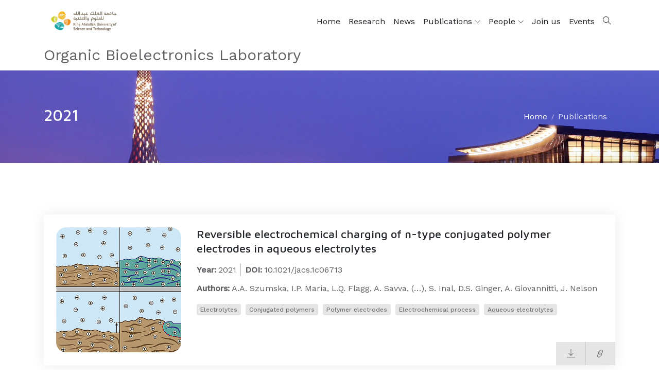

--- FILE ---
content_type: text/html; charset=utf-8
request_url: https://bioel.kaust.edu.sa/publications/2021
body_size: 8558
content:
 <!DOCTYPE html> <html lang="en"> <head> <meta charset="utf-8"> <meta name="viewport" content="width=device-width, initial-scale=1, maximum-scale=1"> <title>
	2021
</title> <link rel="icon" type="image/png" href="/educati/favicon.ico"> <link href="/ResourcePackages/Educati/assets/dist/css/vendor.min.css?v=639054454885134126" rel="stylesheet" type="text/css"><link href="/ResourcePackages/Educati/assets/dist/css/main.min.css?site=5de21dfe-d298-49b4-8a68-b64a9362e870&amp;package=Educati&amp;v=639054454885134126" rel="stylesheet" type="text/css"> <link rel="stylesheet" href="https://fonts.googleapis.com/css?family=Maven+Pro:400,500,700%7CWork+Sans:400,500"> <link href="/WebResource.axd?d=[base64]&amp;t=638802239228305921" rel="stylesheet" type="text/css"> <script>if (window.location.hash.length > 0) {var hashLink = window.location.hash;history.replaceState(null, null, ' ');}</script> <meta property="og:title" content="2021"><meta property="og:url" content="http://bioel.kaust.edu.sa/publications/2021"><meta property="og:type" content="website"><meta property="og:site_name" content="BIOEL"><meta name="Generator" content="Sitefinity 14.4.8143.0 DX"><link rel="canonical" href="http://bioel.kaust.edu.sa/publications/2021"></head> <body> <script src="/ScriptResource.axd?d=ktXPS54N4JY6vbaCTPlT9ZltJlrVhhD1YX9nlfUC8JTjj4rDFkzAobUTTgCQONKFJdkDpLRuCVd8qNKFdqsT3Fe2EPE0QMQ-hzWdDOsESP0Sscig3pUE0SUVvQPnO4icT0NoqJIroL7DrWxNAu1M6PSIzftbERR59qtN1HGmR8iKt3TvWCU9g8HwZxnYnHEo0&amp;t=fffffffff0f4a022" type="text/javascript"></script><script src="/ScriptResource.axd?d=ePnjFy9PuY6CB3GWMX-b_17bH2i13KdJX_Ihc7tRBWXsUtLXHi2DlFsL_utwGs3u7wXB7ufqcJPz6qWE9Quv0-hTC5VgC0dry111vaid1k09qji1pP-yhf8vmd6QKu7AAZL2tQyvmTtjLENFqTqXDx8uQFHO0ANh1mHcBhXhXXilqW0pFDXnRDx700FTk_mN0&amp;t=fffffffff0f4a022" type="text/javascript"></script><script src="/ResourcePackages/Educati/assets/dist/js/popper.min.js?package=Educati" type="text/javascript"></script><script src="/ResourcePackages/Educati/assets/dist/js/bootstrap.min.js?package=Educati" type="text/javascript"></script><script src="/ScriptResource.axd?d=Uf8BQcxRshYGUr_fjsqPCIT3w6d1ICWEk3OuPUTpjYk_aE0ajL-4y4e9dp3fYXM8jNVQK0PJAD0zdDumjHuo4otdchBJyzD6LktK1wx4lLVxHPyXfe9lmZFhs-MeYWRnzJzc65lFddeF2mygIsvYTV6so7tnFIRlf7_kwIndL_oO6unNIJWQMwUX2OVw0F4T0&amp;t=fffffffff0f4a022" type="text/javascript"></script> 
<header id="Contentplaceholder1_TA5D028A3001_Col00" class="sf_colsIn site-header bg-dark text-white-0_5 d-none" data-sf-element="Container" data-placeholder-label="Header" style="background-color: rgb(30, 32, 34);"><div id="Contentplaceholder1_TA5D028A3003_Col00" class="sf_colsIn container" data-sf-element="Container" data-placeholder-label="Container"><div class="row align-items-center justify-content-between mx-0" data-sf-element="Row">
    <div id="Contentplaceholder1_TA5D028A3004_Col00" class="sf_colsIn list-inline d-none d-lg-block mb-0" data-sf-element="Column 1" data-placeholder-label="Column 1">
<div>
    <div><div class="list-inline-item mr-3"><div class="d-flex align-items-center"><em class="ti-email mr-2"></em><a href="mailto:support@kaust.edu.sa">support@kaust.edu.sa</a>
 </div></div><div class="list-inline-item mr-3"><div class="d-flex align-items-center"><em class="ti-headphone mr-2"></em><a href="tel:+966128083463">+966 (12) 808-3463</a>
 </div></div></div>    
</div>
    </div>
    <div id="Contentplaceholder1_TA5D028A3004_Col01" class="sf_colsIn list-inline mb-0" data-sf-element="Column 2" data-placeholder-label="Column 2">
<div>
    <div><div class="list-inline-item mr-0 p-3 border-right border-left border-white-0_1"><a href="https://www.facebook.com/KAUSTOfficial"><em class="ti-facebook"></em></a>
</div><div class="list-inline-item mr-0 p-3 border-right border-white-0_1"><a href="https://twitter.com/kaust_news"><em class="ti-twitter"></em></a>
</div><div class="list-inline-item mr-0 p-3 border-right border-white-0_1"><a href="https://www.instagram.com/kaustofficial/"><em class="ti-instagram"></em></a>
</div><div class="list-inline-item mr-0 p-3 border-right border-white-0_1"><a href="https://www.youtube.com/user/KAUSTvideo"><em class="ti-youtube"></em></a>
</div></div>    
</div>
    </div>
    <div id="Contentplaceholder1_TA5D028A3004_Col02" class="sf_colsIn list-inline mb-0" data-sf-element="Column 3" data-placeholder-label="Column 3">


<div class="d-none">
    <ul class="sf-lang-selector list-inline">
    </ul>
</div>




    </div>
</div>

</div>

</header><nav id="Contentplaceholder1_TA5D028A3021_Col00" class="sf_colsIn ec-nav sticky-top bg-white" data-sf-element="Container" data-placeholder-label="Navigation"><div id="Contentplaceholder1_TA5D028A3022_Col00" class="sf_colsIn container" data-sf-element="Container" data-placeholder-label="Container"><div id="Contentplaceholder1_TA5D028A3026_Col00" class="sf_colsIn navbar p-0 navbar-expand-xl" data-sf-element="Container" data-placeholder-label="Container" style="background-color: rgba(0, 0, 0, 0);"><div id="Contentplaceholder1_TA5D028A3027_Col00" class="sf_colsIn navbar-brand" data-sf-element="Container" data-placeholder-label="Container">

    <a href="/kaust-main-website" target="_self">
            <img src="/images/default-source/themes/educati/kaust-logo-small.png?sfvrsn=d5f2c219_8" alt="logo-black" data-n-title="logo-black">

    </a>

</div>

<span aria-expanded="false" class="navbar-toggler ml-auto collapsed" data-target="#ec-nav__collapsible" data-toggle="collapse">
    <div class="hamburger hamburger--spin js-hamburger">
        <div class="hamburger-box">
            <div class="hamburger-inner"></div>
        </div>
    </div>
</span>

<div class="collapse navbar-collapse when-collapsed no-wrap" id="ec-nav__collapsible">
    

    <ul class="nav navbar-nav ec-nav__navbar ml-auto flex-nowrap">
        <li class=" nav-item"><a href="/" target="_self" class="nav-link">Home</a></li>
        <li class=" nav-item"><a href="/research" target="_self" class="nav-link">Research</a></li>
        <li class=" nav-item"><a href="/news" target="_self" class="nav-link">News</a></li>
        <li class="nav-item nav-item__has-dropdown pr-xl-0 active">
                <a href="/publications" class="nav-link" target="_self">
                    Publications <span class="dropdown-toggle d-xl-inline-block d-none" data-toggle="dropdown"></span>
                </a><span class="dropdown-toggle d-xl-none ml-2" data-toggle="dropdown"></span>
            <ul class="dropdown-menu dropdown-main">
                            <li class="active">
                <a href="/publications/2021" target="_self" class="nav-link__list">2021</a>
            </li>
            <li class="">
                <a href="/publications/2020" target="_self" class="nav-link__list">2020</a>
            </li>
            <li class="">
                <a href="/publications/2019" target="_self" class="nav-link__list">2019</a>
            </li>
            <li class="">
                <a href="/publications/2018" target="_self" class="nav-link__list">2018</a>
            </li>
            <li class="">
                <a href="/publications/2017" target="_self" class="nav-link__list">2017</a>
            </li>
            <li class="">
                <a href="/publications/2016" target="_self" class="nav-link__list">2016</a>
            </li>
            <li class="">
                <a href="/publications/2015" target="_self" class="nav-link__list">2015</a>
            </li>
            <li class="">
                <a href="/publications/2014" target="_self" class="nav-link__list">2014</a>
            </li>
            <li class="">
                <a href="/publications/2013" target="_self" class="nav-link__list">2013</a>
            </li>
            <li class="">
                <a href="/publications/2012" target="_self" class="nav-link__list">2012</a>
            </li>
            <li class="">
                <a href="/publications/2010" target="_self" class="nav-link__list">2010</a>
            </li>
            <li class="">
                <a href="/publications/2009" target="_self" class="nav-link__list">2009</a>
            </li>

            </ul>
        </li>
        <li class="nav-item nav-item__has-dropdown pr-xl-0 ">
                <a href="/people" class="nav-link" target="_self">
                    People <span class="dropdown-toggle d-xl-inline-block d-none" data-toggle="dropdown"></span>
                </a><span class="dropdown-toggle d-xl-none ml-2" data-toggle="dropdown"></span>
            <ul class="dropdown-menu dropdown-main">
                            <li class="">
                <a href="/people/current" target="_self" class="nav-link__list">Current</a>
            </li>
            <li class="">
                <a href="/people/alumni" target="_self" class="nav-link__list">Alumni</a>
            </li>

            </ul>
        </li>
        <li class=" nav-item"><a href="/join-us" target="_self" class="nav-link">Join us</a></li>
        <li class=" nav-item"><a href="/meet-us" target="_self" class="nav-link">Events</a></li>
    </ul>

</div>








<div id="Contentplaceholder1_TA5D028A3031_Col00" class="sf_colsIn nav-toolbar" data-sf-element="Container" data-placeholder-label="Container">
<div>
    <div><ul class="navbar-nav ec-nav__navbar"><li class="nav-item"><a class="nav-link site-search-toggler" href="#">
 <em class="ti-search"></em></a>
 </li></ul></div>    
</div>
</div>

</div>
<div id="Contentplaceholder1_TA5D028A3039_Col00" class="sf_colsIn font-size-md-20 font-size-lg-30 pb-2 site-name" data-sf-element="Container" data-placeholder-label="Container" style="background-color: rgba(0, 0, 0, 0);">
<div>
    <div>Organic Bioelectronics Laboratory</div>    
</div>
</div>

</div>

</nav>


<div class="form-inline">
<div class="site-search">
    <div class="site-search__close bg-black-0_8"></div>
    <div class="form-site-search">
        <div class="input-group">
            <input type="search" title="Search input" placeholder="Search" id="5400cfc8-3261-4649-89ab-78d18e5a1981" class="form-control py-3 border-white" value="">
            <div class="input-group-append">
                <button type="button" class="btn btn-primary" id="5e312c68-5cbe-4c24-bc6b-262499a4785c">Search</button>
            </div>
        </div>
    </div>
</div>

<input type="hidden" data-sf-role="resultsUrl" value="/publications/2021">
<input type="hidden" data-sf-role="indexCatalogue" value="all">
<input type="hidden" data-sf-role="wordsMode" value="AllWords">
<input type="hidden" data-sf-role="disableSuggestions" value='true'>
<input type="hidden" data-sf-role="minSuggestionLength" value="3">
<input type="hidden" data-sf-role="suggestionFields" value="Title,Content">
<input type="hidden" data-sf-role="language" value="en">
<input type="hidden" data-sf-role="suggestionsRoute" value="/restapi/search/suggestions">
<input type="hidden" data-sf-role="searchTextBoxId" value='#5400cfc8-3261-4649-89ab-78d18e5a1981'>
<input type="hidden" data-sf-role="searchButtonId" value='#5e312c68-5cbe-4c24-bc6b-262499a4785c'>
</div>





<div id="Contentplaceholder1_TC64D6F37001_Col00" class="sf_colsIn bg-dark py-5 banner-holder d-block d-md-flex flex-column justify-content-center" data-sf-element="Container" data-placeholder-label="Container" style="background-color: rgb(30, 32, 34);">

    <img src="/images/default-source/themes/educati/kaust-beacon-night-02.jpg?sfvrsn=439d05fc_8" alt="breadcrumb-bg" data-n-title="breadcrumb-bg">
<div id="Contentplaceholder1_TC64D6F37002_Col00" class="sf_colsIn container" data-sf-element="Container" data-placeholder-label="Container">
<div class="row align-items-center" aria-label="Full path to the current page">
        <div class="col-md-6 text-white">
            <h2>2021</h2>
        </div>
    <div aria-label="Full path to the current page" class="col-md-6">
        <ol class="sf-breadscrumb breadcrumb justify-content-md-end bg-transparent">
                        <li class="breadcrumb-item"><a href="/">Home </a></li>
                        <li class="breadcrumb-item"><a href="/publications">Publications </a></li>
        </ol>
    </div>
</div>
</div>

</div>
<div id="Contentplaceholder1_TA5D028A3034_Col00" class="sf_colsIn" data-sf-element="Container" data-placeholder-label="Content"><section id="Contentplaceholder1_C013_Col00" class="sf_colsIn padding-y-100  wow fadeIn" data-sf-element="Container" data-placeholder-label="Section" style="background-color: rgba(0, 0, 0, 0); visibility: hidden; animation-name: none;"><div id="Contentplaceholder1_C007_Col00" class="sf_colsIn container" data-sf-element="Container" data-placeholder-label="Container" style="background-color: rgba(0, 0, 0, 0);">

<div class="publication-edfed3d1-6ad8-4cb5-b29d-73d258a639dc">
        <div class="card p-4 shadow-v3 mb-5">
            <div class="row">
                    <div class="col-md-4 col-lg-3">
                        <a href="http://bioel.kaust.edu.sa/publications/detail/reversible-electrochemical-charging-of-n-type-conjugated-polymer-electrodes-in-aqueous-electrolytes" class="w-100 d-block publication-list-img bg-no-repeat bg-contain bg-center" style="background-image: url('/images/default-source/publications/pub_rec_2021_486px.png?sfvrsn=fa19ec35_1')"></a>
                    </div>
                <div class="col-md-8 col-lg-9 mb-4">
                    <a href="http://bioel.kaust.edu.sa/publications/detail/reversible-electrochemical-charging-of-n-type-conjugated-polymer-electrodes-in-aqueous-electrolytes" class="h4 mb-0">Reversible electrochemical charging of n-type conjugated polymer electrodes in aqueous electrolytes</a>
                        <div class="clearfix mt-3">
                                                            <span class=" float-left mb-1 border-black-0_3">
                                    <strong class="float-left mr-1">Year:</strong>
                                    <span class="mr-2">2021</span>
                                </span>
                                                                                        <span class="border-left pl-2 float-left mr-2 mb-1 border-black-0_3 clearfix">
                                    <strong class="float-left mr-1">DOI:</strong><span class="float-left">10.1021/jacs.1c06713</span>
                                </span>
                                                    </div>
                                            <div class="mt-2 clearfix">
                            <strong class="mr-1 float-left">Authors:</strong>
                                <span class="float-left mr-1">A.A. Szumska, I.P. Maria, L.Q. Flagg, A. Savva, (…), S. Inal, D.S. Ginger, A. Giovannitti, J. Nelson</span>
                        </div>
                                                                <ul class="list-inline mb-md-0 text-black-0_5 mt-3">
                                <li class="list-inline-item mr-1 mb-1">
                                    <span class="badge bg-black-0_1">Electrolytes</span>
                                </li>
                                <li class="list-inline-item mr-1 mb-1">
                                    <span class="badge bg-black-0_1">Conjugated polymers</span>
                                </li>
                                <li class="list-inline-item mr-1 mb-1">
                                    <span class="badge bg-black-0_1">Polymer&#160;electrodes</span>
                                </li>
                                <li class="list-inline-item mr-1 mb-1">
                                    <span class="badge bg-black-0_1">Electrochemical&#160;process</span>
                                </li>
                                <li class="list-inline-item mr-1 mb-1">
                                    <span class="badge bg-black-0_1">Aqueous electrolytes</span>
                                </li>
                        </ul>
                </div>
            </div>
                <div class="bottom-0 position-absolute right-0 text-right">
                    <div class="btn-group btn-group-square">
                            <a href="https://pubs.acs.org/doi/pdf/10.1021/jacs.1c06713" class="btn hover:bg-primary bg-black-0_1 border-bottom-0"><i class="ti-download"></i></a>
                                                    <a href="https://pubs.acs.org/doi/full/10.1021/jacs.1c06713" class="btn hover:bg-primary bg-black-0_1 border-bottom-0"><i class="ti-link"></i></a>
                    </div>
                </div>
        </div>
        <div class="card p-4 shadow-v3 mb-5">
            <div class="row">
                    <div class="col-md-4 col-lg-3">
                        <a href="http://bioel.kaust.edu.sa/publications/detail/decoding-electrophysiological-signals-with-organic-electrochemical-transistors" class="w-100 d-block publication-list-img bg-no-repeat bg-contain bg-center" style="background-image: url('/images/default-source/publications/pub_des_2021_486px.png?sfvrsn=60c78f23_1')"></a>
                    </div>
                <div class="col-md-8 col-lg-9 mb-4">
                    <a href="http://bioel.kaust.edu.sa/publications/detail/decoding-electrophysiological-signals-with-organic-electrochemical-transistors" class="h4 mb-0">Decoding electrophysiological signals with organic electrochemical transistors</a>
                        <div class="clearfix mt-3">
                                                            <span class=" float-left mb-1 border-black-0_3">
                                    <strong class="float-left mr-1">Year:</strong>
                                    <span class="mr-2">2021</span>
                                </span>
                                                                                        <span class="border-left pl-2 float-left mr-2 mb-1 border-black-0_3 clearfix">
                                    <strong class="float-left mr-1">DOI:</strong><span class="float-left">10.1002/mabi.202100187</span>
                                </span>
                                                    </div>
                                            <div class="mt-2 clearfix">
                            <strong class="mr-1 float-left">Authors:</strong>
                                <span class="float-left mr-1">Y. Zhong, A. Saleh, S. Inal</span>
                        </div>
                                                                <ul class="list-inline mb-md-0 text-black-0_5 mt-3">
                                <li class="list-inline-item mr-1 mb-1">
                                    <span class="badge bg-black-0_1">Electrophysiology</span>
                                </li>
                                <li class="list-inline-item mr-1 mb-1">
                                    <span class="badge bg-black-0_1">Organic bioelectronics</span>
                                </li>
                                <li class="list-inline-item mr-1 mb-1">
                                    <span class="badge bg-black-0_1">Organic electrochemical transistor</span>
                                </li>
                                <li class="list-inline-item mr-1 mb-1">
                                    <span class="badge bg-black-0_1">PEDOT:PSS</span>
                                </li>
                        </ul>
                </div>
            </div>
                <div class="bottom-0 position-absolute right-0 text-right">
                    <div class="btn-group btn-group-square">
                            <a href="https://onlinelibrary.wiley.com/doi/epdf/10.1002/mabi.202100187" class="btn hover:bg-primary bg-black-0_1 border-bottom-0"><i class="ti-download"></i></a>
                                                    <a href="https://onlinelibrary.wiley.com/doi/full/10.1002/mabi.202100187" class="btn hover:bg-primary bg-black-0_1 border-bottom-0"><i class="ti-link"></i></a>
                    </div>
                </div>
        </div>
        <div class="card p-4 shadow-v3 mb-5">
            <div class="row">
                    <div class="col-md-4 col-lg-3">
                        <a href="http://bioel.kaust.edu.sa/publications/detail/integration-of-organic-electrochemical-transistors-with-implantable-probes" class="w-100 d-block publication-list-img bg-no-repeat bg-contain bg-center" style="background-image: url('/images/default-source/publications/pub_ioe_2021_486px.png?sfvrsn=3e232f57_1')"></a>
                    </div>
                <div class="col-md-8 col-lg-9 mb-4">
                    <a href="http://bioel.kaust.edu.sa/publications/detail/integration-of-organic-electrochemical-transistors-with-implantable-probes" class="h4 mb-0">Integration of organic electrochemical transistors with implantable probes</a>
                        <div class="clearfix mt-3">
                                                            <span class=" float-left mb-1 border-black-0_3">
                                    <strong class="float-left mr-1">Year:</strong>
                                    <span class="mr-2">2021</span>
                                </span>
                                                                                        <span class="border-left pl-2 float-left mr-2 mb-1 border-black-0_3 clearfix">
                                    <strong class="float-left mr-1">DOI:</strong><span class="float-left">10.1002/admt.202100763</span>
                                </span>
                                                    </div>
                                            <div class="mt-2 clearfix">
                            <strong class="mr-1 float-left">Authors:</strong>
                                <span class="float-left mr-1">S. Han, A.G. Polyravas, S. Wustoni, S. Inal, G.G. Malliaras</span>
                        </div>
                                                                <ul class="list-inline mb-md-0 text-black-0_5 mt-3">
                                <li class="list-inline-item mr-1 mb-1">
                                    <span class="badge bg-black-0_1">Implantable electrodes</span>
                                </li>
                                <li class="list-inline-item mr-1 mb-1">
                                    <span class="badge bg-black-0_1">Organic electrochemical transistors</span>
                                </li>
                                <li class="list-inline-item mr-1 mb-1">
                                    <span class="badge bg-black-0_1">Transconductance</span>
                                </li>
                        </ul>
                </div>
            </div>
                <div class="bottom-0 position-absolute right-0 text-right">
                    <div class="btn-group btn-group-square">
                            <a href="https://onlinelibrary.wiley.com/doi/epdf/10.1002/admt.202100763" class="btn hover:bg-primary bg-black-0_1 border-bottom-0"><i class="ti-download"></i></a>
                                                    <a href="https://onlinelibrary.wiley.com/doi/full/10.1002/admt.202100763" class="btn hover:bg-primary bg-black-0_1 border-bottom-0"><i class="ti-link"></i></a>
                    </div>
                </div>
        </div>
        <div class="card p-4 shadow-v3 mb-5">
            <div class="row">
                    <div class="col-md-4 col-lg-3">
                        <a href="http://bioel.kaust.edu.sa/publications/detail/organic-electrochemical-transistors-for-biosensing" class="w-100 d-block publication-list-img bg-no-repeat bg-contain bg-center" style="background-image: url('/images/default-source/publications/pub_oet_2021_486px.png?sfvrsn=7fee4c0b_1')"></a>
                    </div>
                <div class="col-md-8 col-lg-9 mb-4">
                    <a href="http://bioel.kaust.edu.sa/publications/detail/organic-electrochemical-transistors-for-biosensing" class="h4 mb-0">Organic electrochemical transistors for biosensing</a>
                        <div class="clearfix mt-3">
                                                            <span class=" float-left mb-1 border-black-0_3">
                                    <strong class="float-left mr-1">Year:</strong>
                                    <span class="mr-2">2021</span>
                                </span>
                                                                                                            </div>
                                            <div class="mt-2 clearfix">
                            <strong class="mr-1 float-left">Authors:</strong>
                                <span class="float-left mr-1">S. Inal</span>
                        </div>
                                                                <ul class="list-inline mb-md-0 text-black-0_5 mt-3">
                                <li class="list-inline-item mr-1 mb-1">
                                    <span class="badge bg-black-0_1">Biosensing</span>
                                </li>
                                <li class="list-inline-item mr-1 mb-1">
                                    <span class="badge bg-black-0_1">Organic electrochemical transistors</span>
                                </li>
                                <li class="list-inline-item mr-1 mb-1">
                                    <span class="badge bg-black-0_1">Conjugated polymers</span>
                                </li>
                                <li class="list-inline-item mr-1 mb-1">
                                    <span class="badge bg-black-0_1">Biological systems</span>
                                </li>
                        </ul>
                </div>
            </div>
                <div class="bottom-0 position-absolute right-0 text-right">
                    <div class="btn-group btn-group-square">
                                                    <a href="https://www.spiedigitallibrary.org/conference-proceedings-of-spie/11810/1181003/Organic-electrochemical-transistors-for-biosensing/10.1117/12.2595771.full?SSO=1" class="btn hover:bg-primary bg-black-0_1 border-bottom-0"><i class="ti-link"></i></a>
                    </div>
                </div>
        </div>
        <div class="card p-4 shadow-v3 mb-5">
            <div class="row">
                    <div class="col-md-4 col-lg-3">
                        <a href="http://bioel.kaust.edu.sa/publications/detail/patent-inkjet-printed-electrochemical-metabolite-sensors" class="w-100 d-block publication-list-img bg-no-repeat bg-contain bg-center" style="background-image: url('/images/default-source/publications/pub_ipe_2021_486px.png?sfvrsn=3ee320f7_1')"></a>
                    </div>
                <div class="col-md-8 col-lg-9 mb-4">
                    <a href="http://bioel.kaust.edu.sa/publications/detail/patent-inkjet-printed-electrochemical-metabolite-sensors" class="h4 mb-0">Patent: Inkjet-printed electrochemical metabolite sensors</a>
                        <div class="clearfix mt-3">
                                                            <span class=" float-left mb-1 border-black-0_3">
                                    <strong class="float-left mr-1">Year:</strong>
                                    <span class="mr-2">2021</span>
                                </span>
                                                                                                            </div>
                                            <div class="mt-2 clearfix">
                            <strong class="mr-1 float-left">Authors:</strong>
                                <span class="float-left mr-1">S. Inal, E. Bihar</span>
                        </div>
                                                                <ul class="list-inline mb-md-0 text-black-0_5 mt-3">
                                <li class="list-inline-item mr-1 mb-1">
                                    <span class="badge bg-black-0_1">Inkjet-printed sensors</span>
                                </li>
                                <li class="list-inline-item mr-1 mb-1">
                                    <span class="badge bg-black-0_1">Electrodes</span>
                                </li>
                                <li class="list-inline-item mr-1 mb-1">
                                    <span class="badge bg-black-0_1">Metabolites</span>
                                </li>
                                <li class="list-inline-item mr-1 mb-1">
                                    <span class="badge bg-black-0_1">Bacterial metabolites</span>
                                </li>
                        </ul>
                </div>
            </div>
                <div class="bottom-0 position-absolute right-0 text-right">
                    <div class="btn-group btn-group-square">
                            <a href="https://patentimages.storage.googleapis.com/2d/d6/99/830e427a904cdf/US20210208135A1.pdf" class="btn hover:bg-primary bg-black-0_1 border-bottom-0"><i class="ti-download"></i></a>
                                                    <a href="https://patents.google.com/patent/US20210208135A1/en" class="btn hover:bg-primary bg-black-0_1 border-bottom-0"><i class="ti-link"></i></a>
                    </div>
                </div>
        </div>
        <div class="card p-4 shadow-v3 mb-5">
            <div class="row">
                    <div class="col-md-4 col-lg-3">
                        <a href="http://bioel.kaust.edu.sa/publications/detail/advances-in-bioelectronics-materials-devices-and-translational-applications" class="w-100 d-block publication-list-img bg-no-repeat bg-contain bg-center" style="background-image: url('/images/default-source/publications/pub_abm_2021_486px.png?sfvrsn=aa387c28_1')"></a>
                    </div>
                <div class="col-md-8 col-lg-9 mb-4">
                    <a href="http://bioel.kaust.edu.sa/publications/detail/advances-in-bioelectronics-materials-devices-and-translational-applications" class="h4 mb-0">Advances in bioelectronics: Materials, devices, and translational applications</a>
                        <div class="clearfix mt-3">
                                                            <span class=" float-left mb-1 border-black-0_3">
                                    <strong class="float-left mr-1">Year:</strong>
                                    <span class="mr-2">2021</span>
                                </span>
                                                                                        <span class="border-left pl-2 float-left mr-2 mb-1 border-black-0_3 clearfix">
                                    <strong class="float-left mr-1">DOI:</strong><span class="float-left">10.1063/5.0060323</span>
                                </span>
                                                    </div>
                                            <div class="mt-2 clearfix">
                            <strong class="mr-1 float-left">Authors:</strong>
                                <span class="float-left mr-1">M. Rolandi, A. Noy, S. Inal, J. Rivnay</span>
                        </div>
                                                                <ul class="list-inline mb-md-0 text-black-0_5 mt-3">
                                <li class="list-inline-item mr-1 mb-1">
                                    <span class="badge bg-black-0_1">Bioelectronics</span>
                                </li>
                                <li class="list-inline-item mr-1 mb-1">
                                    <span class="badge bg-black-0_1">Translational&#160;applications</span>
                                </li>
                                <li class="list-inline-item mr-1 mb-1">
                                    <span class="badge bg-black-0_1">Materials science</span>
                                </li>
                        </ul>
                </div>
            </div>
                <div class="bottom-0 position-absolute right-0 text-right">
                    <div class="btn-group btn-group-square">
                            <a href="https://aip.scitation.org/doi/pdf/10.1063/5.0060323" class="btn hover:bg-primary bg-black-0_1 border-bottom-0"><i class="ti-download"></i></a>
                                                    <a href="https://aip.scitation.org/doi/full/10.1063/5.0060323" class="btn hover:bg-primary bg-black-0_1 border-bottom-0"><i class="ti-link"></i></a>
                    </div>
                </div>
        </div>
        <div class="card p-4 shadow-v3 mb-5">
            <div class="row">
                    <div class="col-md-4 col-lg-3">
                        <a href="http://bioel.kaust.edu.sa/publications/detail/regiochemistry-driven-organic-electrochemical-transistor-performance-enhancement-in-ethylene-glycol-functionalized-polythiophenes" class="w-100 d-block publication-list-img bg-no-repeat bg-contain bg-center" style="background-image: url('/images/default-source/publications/pub_rdo_2021_486px.png?sfvrsn=de18e53a_1')"></a>
                    </div>
                <div class="col-md-8 col-lg-9 mb-4">
                    <a href="http://bioel.kaust.edu.sa/publications/detail/regiochemistry-driven-organic-electrochemical-transistor-performance-enhancement-in-ethylene-glycol-functionalized-polythiophenes" class="h4 mb-0">Regiochemistry-driven organic electrochemical transistor performance enhancement in ethylene glycol-functionalized polythiophenes</a>
                        <div class="clearfix mt-3">
                                                            <span class=" float-left mb-1 border-black-0_3">
                                    <strong class="float-left mr-1">Year:</strong>
                                    <span class="mr-2">2021</span>
                                </span>
                                                                                        <span class="border-left pl-2 float-left mr-2 mb-1 border-black-0_3 clearfix">
                                    <strong class="float-left mr-1">DOI:</strong><span class="float-left">10.1021/jacs.1c03516</span>
                                </span>
                                                    </div>
                                            <div class="mt-2 clearfix">
                            <strong class="mr-1 float-left">Authors:</strong>
                                <span class="float-left mr-1">R.K. Hallani, B.D. Paulsen, A.J. Petty, R. Sheelamanthula, M. Moser, K.J. Thorley, W. Sohn, R.B. Rashid, A. Savva, S. Moro, (…), S. Inal, G. Costantini, J. Rivnay, I. McCulloch</span>
                        </div>
                                                                <ul class="list-inline mb-md-0 text-black-0_5 mt-3">
                                <li class="list-inline-item mr-1 mb-1">
                                    <span class="badge bg-black-0_1">Electrochemical&#160;doping</span>
                                </li>
                                <li class="list-inline-item mr-1 mb-1">
                                    <span class="badge bg-black-0_1">Electrochemical&#160;quartz crystal microbalance</span>
                                </li>
                                <li class="list-inline-item mr-1 mb-1">
                                    <span class="badge bg-black-0_1">Ethylene glycol</span>
                                </li>
                                <li class="list-inline-item mr-1 mb-1">
                                    <span class="badge bg-black-0_1">Organic electrochemical transistors</span>
                                </li>
                        </ul>
                </div>
            </div>
                <div class="bottom-0 position-absolute right-0 text-right">
                    <div class="btn-group btn-group-square">
                            <a href="https://pubs.acs.org/doi/pdf/10.1021/jacs.1c03516" class="btn hover:bg-primary bg-black-0_1 border-bottom-0"><i class="ti-download"></i></a>
                                                    <a href="https://pubs.acs.org/doi/full/10.1021/jacs.1c03516" class="btn hover:bg-primary bg-black-0_1 border-bottom-0"><i class="ti-link"></i></a>
                    </div>
                </div>
        </div>
        <div class="card p-4 shadow-v3 mb-5">
            <div class="row">
                    <div class="col-md-4 col-lg-3">
                        <a href="http://bioel.kaust.edu.sa/publications/detail/tailoring-electropolymerized-poly-(3-4-ethylenedioxythiophene)-films-for-oxygen-reduction-reaction" class="w-100 d-block publication-list-img bg-no-repeat bg-contain bg-center" style="background-image: url('/images/default-source/publications/pub_tep_2021_486px.png?sfvrsn=e9ce66fc_1')"></a>
                    </div>
                <div class="col-md-8 col-lg-9 mb-4">
                    <a href="http://bioel.kaust.edu.sa/publications/detail/tailoring-electropolymerized-poly-(3-4-ethylenedioxythiophene)-films-for-oxygen-reduction-reaction" class="h4 mb-0">Tailoring electropolymerized poly (3, 4‐ethylenedioxythiophene) films for oxygen reduction reaction</a>
                        <div class="clearfix mt-3">
                                                            <span class=" float-left mb-1 border-black-0_3">
                                    <strong class="float-left mr-1">Year:</strong>
                                    <span class="mr-2">2021</span>
                                </span>
                                                                                        <span class="border-left pl-2 float-left mr-2 mb-1 border-black-0_3 clearfix">
                                    <strong class="float-left mr-1">DOI:</strong><span class="float-left">10.1002/admt.202100277</span>
                                </span>
                                                    </div>
                                            <div class="mt-2 clearfix">
                            <strong class="mr-1 float-left">Authors:</strong>
                                <span class="float-left mr-1">P.D. Nayak, D. Ohayon, S. Wustoni, S. Inal</span>
                        </div>
                                                                <ul class="list-inline mb-md-0 text-black-0_5 mt-3">
                                <li class="list-inline-item mr-1 mb-1">
                                    <span class="badge bg-black-0_1">Doping</span>
                                </li>
                                <li class="list-inline-item mr-1 mb-1">
                                    <span class="badge bg-black-0_1">Electropolymerization</span>
                                </li>
                                <li class="list-inline-item mr-1 mb-1">
                                    <span class="badge bg-black-0_1">Hydrogen peroxide</span>
                                </li>
                                <li class="list-inline-item mr-1 mb-1">
                                    <span class="badge bg-black-0_1">Oxygen reduction reaction</span>
                                </li>
                                <li class="list-inline-item mr-1 mb-1">
                                    <span class="badge bg-black-0_1">PEDOT</span>
                                </li>
                        </ul>
                </div>
            </div>
                <div class="bottom-0 position-absolute right-0 text-right">
                    <div class="btn-group btn-group-square">
                            <a href="https://onlinelibrary.wiley.com/doi/epdf/10.1002/admt.202100277" class="btn hover:bg-primary bg-black-0_1 border-bottom-0"><i class="ti-download"></i></a>
                                                    <a href="https://onlinelibrary.wiley.com/doi/full/10.1002/admt.202100277" class="btn hover:bg-primary bg-black-0_1 border-bottom-0"><i class="ti-link"></i></a>
                    </div>
                </div>
        </div>
        <div class="card p-4 shadow-v3 mb-5">
            <div class="row">
                    <div class="col-md-4 col-lg-3">
                        <a href="http://bioel.kaust.edu.sa/publications/detail/rapid-single-molecule-detection-of-covid-19-and-mers-antigens-via-nanobody-functionalized-organic-electrochemical-transistors" class="w-100 d-block publication-list-img bg-no-repeat bg-contain bg-center" style="background-image: url('/images/default-source/publications/pub_rsm_2021_486px.png?sfvrsn=fce91569_1')"></a>
                    </div>
                <div class="col-md-8 col-lg-9 mb-4">
                    <a href="http://bioel.kaust.edu.sa/publications/detail/rapid-single-molecule-detection-of-covid-19-and-mers-antigens-via-nanobody-functionalized-organic-electrochemical-transistors" class="h4 mb-0">Rapid single-molecule detection of COVID-19 and MERS antigens via nanobody-functionalized organic electrochemical transistors</a>
                        <div class="clearfix mt-3">
                                                            <span class=" float-left mb-1 border-black-0_3">
                                    <strong class="float-left mr-1">Year:</strong>
                                    <span class="mr-2">2021</span>
                                </span>
                                                                                                            </div>
                                            <div class="mt-2 clearfix">
                            <strong class="mr-1 float-left">Authors:</strong>
                                <span class="float-left mr-1">K. Guo, S. Wustoni, A. Koklu, E. D&#237;az-Galicia, M. Moser, A. Hama, A.A. Alqahtani, A.N. Ahmad, F.S. Alhamlan, M. Shuaib, A. Pain, I. McCulloch, S.T. Arold, R. Gr&#252;nberg, S. Inal</span>
                        </div>
                                                                <ul class="list-inline mb-md-0 text-black-0_5 mt-3">
                                <li class="list-inline-item mr-1 mb-1">
                                    <span class="badge bg-black-0_1">COVID-19</span>
                                </li>
                                <li class="list-inline-item mr-1 mb-1">
                                    <span class="badge bg-black-0_1">Single-Domain Antibodies</span>
                                </li>
                                <li class="list-inline-item mr-1 mb-1">
                                    <span class="badge bg-black-0_1">Antigens</span>
                                </li>
                                <li class="list-inline-item mr-1 mb-1">
                                    <span class="badge bg-black-0_1">Organic electrochemical transistors</span>
                                </li>
                        </ul>
                </div>
            </div>
                <div class="bottom-0 position-absolute right-0 text-right">
                    <div class="btn-group btn-group-square">
                            <a href="https://www.nature.com/articles/s41551-021-00734-9.pdf" class="btn hover:bg-primary bg-black-0_1 border-bottom-0"><i class="ti-download"></i></a>
                                                    <a href="https://www.nature.com/articles/s41551-021-00734-9" class="btn hover:bg-primary bg-black-0_1 border-bottom-0"><i class="ti-link"></i></a>
                    </div>
                </div>
        </div>
        <div class="card p-4 shadow-v3 mb-5">
            <div class="row">
                    <div class="col-md-4 col-lg-3">
                        <a href="http://bioel.kaust.edu.sa/publications/detail/patent-n-type-polymer-based-electrochemical-device-for-direct-enzymatic-metabolite-sensing-and-methods-of-making-and-using" class="w-100 d-block publication-list-img bg-no-repeat bg-contain bg-center" style="background-image: url('/images/default-source/publications/pub_ntp_2021_486pxfd6a01ef80ac4edb97a85de300cac598.png?sfvrsn=f4f42022_1')"></a>
                    </div>
                <div class="col-md-8 col-lg-9 mb-4">
                    <a href="http://bioel.kaust.edu.sa/publications/detail/patent-n-type-polymer-based-electrochemical-device-for-direct-enzymatic-metabolite-sensing-and-methods-of-making-and-using" class="h4 mb-0">Patent: N-type polymer based electrochemical device for direct enzymatic metabolite sensing and methods of making and using</a>
                        <div class="clearfix mt-3">
                                                            <span class=" float-left mb-1 border-black-0_3">
                                    <strong class="float-left mr-1">Year:</strong>
                                    <span class="mr-2">2021</span>
                                </span>
                                                                                                            </div>
                                            <div class="mt-2 clearfix">
                            <strong class="mr-1 float-left">Authors:</strong>
                                <span class="float-left mr-1">S. Inal, A.M. Pappa, A. Giovannitti</span>
                        </div>
                                                        </div>
            </div>
                <div class="bottom-0 position-absolute right-0 text-right">
                    <div class="btn-group btn-group-square">
                            <a href="https://patentimages.storage.googleapis.com/6b/46/fd/20546fe8e56d27/US20210128030A1.pdf" class="btn hover:bg-primary bg-black-0_1 border-bottom-0"><i class="ti-download"></i></a>
                                                    <a href="https://patents.google.com/patent/US20210128030A1/en" class="btn hover:bg-primary bg-black-0_1 border-bottom-0"><i class="ti-link"></i></a>
                    </div>
                </div>
        </div>
        <div class="card p-4 shadow-v3 mb-5">
            <div class="row">
                    <div class="col-md-4 col-lg-3">
                        <a href="http://bioel.kaust.edu.sa/publications/detail/mixed-conduction-in-an-n-type-organic-semiconductor-in-the-absence-of-hydrophilic-side-chains" class="w-100 d-block publication-list-img bg-no-repeat bg-contain bg-center" style="background-image: url('/images/default-source/publications/pub_mcn_2021_486px.png?sfvrsn=612d1715_1')"></a>
                    </div>
                <div class="col-md-8 col-lg-9 mb-4">
                    <a href="http://bioel.kaust.edu.sa/publications/detail/mixed-conduction-in-an-n-type-organic-semiconductor-in-the-absence-of-hydrophilic-side-chains" class="h4 mb-0">Mixed conduction in an n‐type organic semiconductor in the absence of hydrophilic side‐chains</a>
                        <div class="clearfix mt-3">
                                                            <span class=" float-left mb-1 border-black-0_3">
                                    <strong class="float-left mr-1">Year:</strong>
                                    <span class="mr-2">2021</span>
                                </span>
                                                                                        <span class="border-left pl-2 float-left mr-2 mb-1 border-black-0_3 clearfix">
                                    <strong class="float-left mr-1">DOI:</strong><span class="float-left">10.1002/adfm.202010165</span>
                                </span>
                                                    </div>
                                            <div class="mt-2 clearfix">
                            <strong class="mr-1 float-left">Authors:</strong>
                                <span class="float-left mr-1">J. Surgailis, A. Savva, V. Druet, B.D. Paulsen, R. Wu, D. Ohayon, G. Nikiforidis, X. Chen, I. McCulloch, J. Rivnay, S. Inal</span>
                        </div>
                                                                <ul class="list-inline mb-md-0 text-black-0_5 mt-3">
                                <li class="list-inline-item mr-1 mb-1">
                                    <span class="badge bg-black-0_1">Capacitance</span>
                                </li>
                                <li class="list-inline-item mr-1 mb-1">
                                    <span class="badge bg-black-0_1">In operando</span>
                                </li>
                                <li class="list-inline-item mr-1 mb-1">
                                    <span class="badge bg-black-0_1">n-type</span>
                                </li>
                                <li class="list-inline-item mr-1 mb-1">
                                    <span class="badge bg-black-0_1">Organic electrochemical transistors</span>
                                </li>
                                <li class="list-inline-item mr-1 mb-1">
                                    <span class="badge bg-black-0_1">Organic mixed conductors</span>
                                </li>
                        </ul>
                </div>
            </div>
                <div class="bottom-0 position-absolute right-0 text-right">
                    <div class="btn-group btn-group-square">
                            <a href="https://onlinelibrary.wiley.com/doi/epdf/10.1002/adfm.202010165" class="btn hover:bg-primary bg-black-0_1 border-bottom-0"><i class="ti-download"></i></a>
                                                    <a href="https://onlinelibrary.wiley.com/doi/full/10.1002/adfm.202010165" class="btn hover:bg-primary bg-black-0_1 border-bottom-0"><i class="ti-link"></i></a>
                    </div>
                </div>
        </div>
        <div class="card p-4 shadow-v3 mb-5">
            <div class="row">
                    <div class="col-md-4 col-lg-3">
                        <a href="http://bioel.kaust.edu.sa/publications/detail/controlling-electrochemically-induced-volume-changes-in-conjugated-polymers-by-chemical-design-from-theory-to-devices" class="w-100 d-block publication-list-img bg-no-repeat bg-contain bg-center" style="background-image: url('/images/default-source/publications/pub_cei_2021_486px.png?sfvrsn=f3712370_1')"></a>
                    </div>
                <div class="col-md-8 col-lg-9 mb-4">
                    <a href="http://bioel.kaust.edu.sa/publications/detail/controlling-electrochemically-induced-volume-changes-in-conjugated-polymers-by-chemical-design-from-theory-to-devices" class="h4 mb-0">Controlling electrochemically induced volume changes in conjugated polymers by chemical design: from theory to devices</a>
                        <div class="clearfix mt-3">
                                                            <span class=" float-left mb-1 border-black-0_3">
                                    <strong class="float-left mr-1">Year:</strong>
                                    <span class="mr-2">2021</span>
                                </span>
                                                                                        <span class="border-left pl-2 float-left mr-2 mb-1 border-black-0_3 clearfix">
                                    <strong class="float-left mr-1">DOI:</strong><span class="float-left">10.1002/adfm.202100723</span>
                                </span>
                                                    </div>
                                            <div class="mt-2 clearfix">
                            <strong class="mr-1 float-left">Authors:</strong>
                                <span class="float-left mr-1">M. Moser, J. Gladisch, S. Ghosh, T.C. Hidalgo, (…), S. Inal, M. Berggren, I. Zozoulenko, E. Stavrinidou, I. McCulloch</span>
                        </div>
                                                                <ul class="list-inline mb-md-0 text-black-0_5 mt-3">
                                <li class="list-inline-item mr-1 mb-1">
                                    <span class="badge bg-black-0_1">Bioelectronics</span>
                                </li>
                                <li class="list-inline-item mr-1 mb-1">
                                    <span class="badge bg-black-0_1">Electrochemical swelling</span>
                                </li>
                                <li class="list-inline-item mr-1 mb-1">
                                    <span class="badge bg-black-0_1">MD simulations</span>
                                </li>
                                <li class="list-inline-item mr-1 mb-1">
                                    <span class="badge bg-black-0_1">Organic electrochemical transistors</span>
                                </li>
                                <li class="list-inline-item mr-1 mb-1">
                                    <span class="badge bg-black-0_1">Organic mixed ionic-electronic conductors</span>
                                </li>
                        </ul>
                </div>
            </div>
                <div class="bottom-0 position-absolute right-0 text-right">
                    <div class="btn-group btn-group-square">
                            <a href="https://onlinelibrary.wiley.com/doi/epdf/10.1002/adfm.202100723" class="btn hover:bg-primary bg-black-0_1 border-bottom-0"><i class="ti-download"></i></a>
                                                    <a href="https://onlinelibrary.wiley.com/doi/full/10.1002/adfm.202100723" class="btn hover:bg-primary bg-black-0_1 border-bottom-0"><i class="ti-link"></i></a>
                    </div>
                </div>
        </div>
        <div class="card p-4 shadow-v3 mb-5">
            <div class="row">
                    <div class="col-md-4 col-lg-3">
                        <a href="http://bioel.kaust.edu.sa/publications/detail/the-effect-of-alkyl-spacers-on-the-mixed-ionic-electronic-conduction-properties-of-n-type-polymers" class="w-100 d-block publication-list-img bg-no-repeat bg-contain bg-center" style="background-image: url('/images/default-source/publications/pub_tea_2021_486px.png?sfvrsn=28526a59_1')"></a>
                    </div>
                <div class="col-md-8 col-lg-9 mb-4">
                    <a href="http://bioel.kaust.edu.sa/publications/detail/the-effect-of-alkyl-spacers-on-the-mixed-ionic-electronic-conduction-properties-of-n-type-polymers" class="h4 mb-0">The effect of alkyl spacers on the mixed ionic‐electronic conduction properties of n‐type polymers</a>
                        <div class="clearfix mt-3">
                                                            <span class=" float-left mb-1 border-black-0_3">
                                    <strong class="float-left mr-1">Year:</strong>
                                    <span class="mr-2">2021</span>
                                </span>
                                                                                        <span class="border-left pl-2 float-left mr-2 mb-1 border-black-0_3 clearfix">
                                    <strong class="float-left mr-1">DOI:</strong><span class="float-left">10.1002/adfm.202008718</span>
                                </span>
                                                    </div>
                                            <div class="mt-2 clearfix">
                            <strong class="mr-1 float-left">Authors:</strong>
                                <span class="float-left mr-1">I.P. Maria, B.D. Paulsen, A. Savva, D. Ohayon, R. Wu, R. Hallani, A. Basu, W. Du, T.D. Anthopoulos, S. Inal, J. Rivnay, I. McCulloch, A. Giovannitti</span>
                        </div>
                                                                <ul class="list-inline mb-md-0 text-black-0_5 mt-3">
                                <li class="list-inline-item mr-1 mb-1">
                                    <span class="badge bg-black-0_1">N-type polymers</span>
                                </li>
                                <li class="list-inline-item mr-1 mb-1">
                                    <span class="badge bg-black-0_1">Mixed ionic–electronic conduction</span>
                                </li>
                                <li class="list-inline-item mr-1 mb-1">
                                    <span class="badge bg-black-0_1">Organic bioelectronics</span>
                                </li>
                                <li class="list-inline-item mr-1 mb-1">
                                    <span class="badge bg-black-0_1">Organic electrochemical transistors</span>
                                </li>
                        </ul>
                </div>
            </div>
                <div class="bottom-0 position-absolute right-0 text-right">
                    <div class="btn-group btn-group-square">
                            <a href="https://onlinelibrary.wiley.com/doi/epdf/10.1002/adfm.202008718" class="btn hover:bg-primary bg-black-0_1 border-bottom-0"><i class="ti-download"></i></a>
                                                    <a href="https://onlinelibrary.wiley.com/doi/full/10.1002/adfm.202008718" class="btn hover:bg-primary bg-black-0_1 border-bottom-0"><i class="ti-link"></i></a>
                    </div>
                </div>
        </div>
        <div class="card p-4 shadow-v3 mb-5">
            <div class="row">
                    <div class="col-md-4 col-lg-3">
                        <a href="http://bioel.kaust.edu.sa/publications/detail/microfluidic-integrated-organic-electrochemical-transistor-with-a-nanoporous-membrane-for-amyloid-β-detection" class="w-100 d-block publication-list-img bg-no-repeat bg-contain bg-center" style="background-image: url('/images/default-source/publications/pub_mio_2021_486px.png?sfvrsn=1bebff4e_1')"></a>
                    </div>
                <div class="col-md-8 col-lg-9 mb-4">
                    <a href="http://bioel.kaust.edu.sa/publications/detail/microfluidic-integrated-organic-electrochemical-transistor-with-a-nanoporous-membrane-for-amyloid-β-detection" class="h4 mb-0">Microfluidic integrated organic electrochemical transistor with a nanoporous membrane for amyloid-β detection</a>
                        <div class="clearfix mt-3">
                                                            <span class=" float-left mb-1 border-black-0_3">
                                    <strong class="float-left mr-1">Year:</strong>
                                    <span class="mr-2">2021</span>
                                </span>
                                                                                        <span class="border-left pl-2 float-left mr-2 mb-1 border-black-0_3 clearfix">
                                    <strong class="float-left mr-1">DOI:</strong><span class="float-left">10.1021/acsnano.0c09893</span>
                                </span>
                                                    </div>
                                            <div class="mt-2 clearfix">
                            <strong class="mr-1 float-left">Authors:</strong>
                                <span class="float-left mr-1">A. Koklu, S. Wustoni, V.E. Musteata, D. Ohayon, M. Moser, I. McCulloch, S. Inal</span>
                        </div>
                                                                <ul class="list-inline mb-md-0 text-black-0_5 mt-3">
                                <li class="list-inline-item mr-1 mb-1">
                                    <span class="badge bg-black-0_1">Amyloid-β</span>
                                </li>
                                <li class="list-inline-item mr-1 mb-1">
                                    <span class="badge bg-black-0_1">Organic electrochemical transistor</span>
                                </li>
                                <li class="list-inline-item mr-1 mb-1">
                                    <span class="badge bg-black-0_1">Microfluidics</span>
                                </li>
                                <li class="list-inline-item mr-1 mb-1">
                                    <span class="badge bg-black-0_1">Isoporous membrane</span>
                                </li>
                                <li class="list-inline-item mr-1 mb-1">
                                    <span class="badge bg-black-0_1">Biosensors</span>
                                </li>
                        </ul>
                </div>
            </div>
                <div class="bottom-0 position-absolute right-0 text-right">
                    <div class="btn-group btn-group-square">
                            <a href="https://pubs.acs.org/doi/pdf/10.1021/acsnano.0c09893" class="btn hover:bg-primary bg-black-0_1 border-bottom-0"><i class="ti-download"></i></a>
                                                    <a href="https://pubs.acs.org/doi/full/10.1021/acsnano.0c09893" class="btn hover:bg-primary bg-black-0_1 border-bottom-0"><i class="ti-link"></i></a>
                    </div>
                </div>
        </div>
        <div class="card p-4 shadow-v3 mb-5">
            <div class="row">
                    <div class="col-md-4 col-lg-3">
                        <a href="http://bioel.kaust.edu.sa/publications/detail/influence-of-side-chains-on-the-n-type-organic-electrochemical-transistor-performance" class="w-100 d-block publication-list-img bg-no-repeat bg-contain bg-center" style="background-image: url('/images/default-source/publications/pub_isc_2021_486px.png?sfvrsn=e929b8b8_1')"></a>
                    </div>
                <div class="col-md-8 col-lg-9 mb-4">
                    <a href="http://bioel.kaust.edu.sa/publications/detail/influence-of-side-chains-on-the-n-type-organic-electrochemical-transistor-performance" class="h4 mb-0">Influence of side chains on the n-type organic electrochemical transistor performance</a>
                        <div class="clearfix mt-3">
                                                            <span class=" float-left mb-1 border-black-0_3">
                                    <strong class="float-left mr-1">Year:</strong>
                                    <span class="mr-2">2021</span>
                                </span>
                                                                                        <span class="border-left pl-2 float-left mr-2 mb-1 border-black-0_3 clearfix">
                                    <strong class="float-left mr-1">DOI:</strong><span class="float-left">10.1021/acsami.0c18599</span>
                                </span>
                                                    </div>
                                            <div class="mt-2 clearfix">
                            <strong class="mr-1 float-left">Authors:</strong>
                                <span class="float-left mr-1">D. Ohayon, A. Savva, W. Du, B.D. Paulsen, I. Uguz, R.S. Ashraf, J. Rivnay, I. McCulloch, S. Inal</span>
                        </div>
                                                                <ul class="list-inline mb-md-0 text-black-0_5 mt-3">
                                <li class="list-inline-item mr-1 mb-1">
                                    <span class="badge bg-black-0_1">Organic bioelectronics</span>
                                </li>
                                <li class="list-inline-item mr-1 mb-1">
                                    <span class="badge bg-black-0_1">N-type polymers</span>
                                </li>
                                <li class="list-inline-item mr-1 mb-1">
                                    <span class="badge bg-black-0_1">Side chain</span>
                                </li>
                                <li class="list-inline-item mr-1 mb-1">
                                    <span class="badge bg-black-0_1">Electron mobility</span>
                                </li>
                                <li class="list-inline-item mr-1 mb-1">
                                    <span class="badge bg-black-0_1">Organic electrochemical transistor</span>
                                </li>
                        </ul>
                </div>
            </div>
                <div class="bottom-0 position-absolute right-0 text-right">
                    <div class="btn-group btn-group-square">
                            <a href="https://pubs.acs.org/doi/pdf/10.1021/acsami.0c18599" class="btn hover:bg-primary bg-black-0_1 border-bottom-0"><i class="ti-download"></i></a>
                                                    <a href="https://pubs.acs.org/doi/full/10.1021/acsami.0c18599" class="btn hover:bg-primary bg-black-0_1 border-bottom-0"><i class="ti-link"></i></a>
                    </div>
                </div>
        </div>
        <div class="card p-4 shadow-v3 mb-5">
            <div class="row">
                    <div class="col-md-4 col-lg-3">
                        <a href="http://bioel.kaust.edu.sa/publications/detail/the-effect-of-the-donor-moiety-of-dpp-based-polymers-on-the-performance-of-organic-electrochemical-transistors" class="w-100 d-block publication-list-img bg-no-repeat bg-contain bg-center" style="background-image: url('/images/default-source/publications/pub_edm_2021_486px.png?sfvrsn=ca5ff343_1')"></a>
                    </div>
                <div class="col-md-8 col-lg-9 mb-4">
                    <a href="http://bioel.kaust.edu.sa/publications/detail/the-effect-of-the-donor-moiety-of-dpp-based-polymers-on-the-performance-of-organic-electrochemical-transistors" class="h4 mb-0">The effect of the donor moiety of DPP based polymers on the performance of organic electrochemical transistors</a>
                        <div class="clearfix mt-3">
                                                            <span class=" float-left mb-1 border-black-0_3">
                                    <strong class="float-left mr-1">Year:</strong>
                                    <span class="mr-2">2021</span>
                                </span>
                                                                                        <span class="border-left pl-2 float-left mr-2 mb-1 border-black-0_3 clearfix">
                                    <strong class="float-left mr-1">DOI:</strong><span class="float-left">10.1039/D1TC02994K</span>
                                </span>
                                                    </div>
                                            <div class="mt-2 clearfix">
                            <strong class="mr-1 float-left">Authors:</strong>
                                <span class="float-left mr-1">Y. Wang, A. Hamidi-Sakr, J. Surgailis, Y. Zhou, H. Liao, J. Chen, G. Zhu, Z. Li, S. Inal, W. Yue</span>
                        </div>
                                                                <ul class="list-inline mb-md-0 text-black-0_5 mt-3">
                                <li class="list-inline-item mr-1 mb-1">
                                    <span class="badge bg-black-0_1">Acceptor</span>
                                </li>
                                <li class="list-inline-item mr-1 mb-1">
                                    <span class="badge bg-black-0_1">Conjugated polymers</span>
                                </li>
                                <li class="list-inline-item mr-1 mb-1">
                                    <span class="badge bg-black-0_1">Mobility</span>
                                </li>
                        </ul>
                </div>
            </div>
                <div class="bottom-0 position-absolute right-0 text-right">
                    <div class="btn-group btn-group-square">
                            <a href="https://pubs.rsc.org/en/content/articlepdf/2021/tc/d1tc02994k" class="btn hover:bg-primary bg-black-0_1 border-bottom-0"><i class="ti-download"></i></a>
                                                    <a href="https://pubs.rsc.org/en/content/articlelanding/2021/TC/D1TC02994K" class="btn hover:bg-primary bg-black-0_1 border-bottom-0"><i class="ti-link"></i></a>
                    </div>
                </div>
        </div>
        <div class="card p-4 shadow-v3 mb-5">
            <div class="row">
                    <div class="col-md-4 col-lg-3">
                        <a href="http://bioel.kaust.edu.sa/publications/detail/a-nanobody-functionalized-organic-electrochemical-transistor-for-the-rapid-detection-of-sars-cov-2-and-mers-antigens-at-the-physical-limit" class="w-100 d-block publication-list-img bg-no-repeat bg-contain bg-center" style="background-image: url('/images/default-source/publications/pub_nfo_2021_486px.png?sfvrsn=cd096510_1')"></a>
                    </div>
                <div class="col-md-8 col-lg-9 mb-4">
                    <a href="http://bioel.kaust.edu.sa/publications/detail/a-nanobody-functionalized-organic-electrochemical-transistor-for-the-rapid-detection-of-sars-cov-2-and-mers-antigens-at-the-physical-limit" class="h4 mb-0">A nanobody-functionalized organic electrochemical transistor for the rapid detection of SARS-CoV-2 and MERS antigens at the physical limit</a>
                        <div class="clearfix mt-3">
                                                            <span class=" float-left mb-1 border-black-0_3">
                                    <strong class="float-left mr-1">Year:</strong>
                                    <span class="mr-2">2021</span>
                                </span>
                                                                                        <span class="border-left pl-2 float-left mr-2 mb-1 border-black-0_3 clearfix">
                                    <strong class="float-left mr-1">DOI:</strong><span class="float-left">10.1101/2020.11.12.20228874</span>
                                </span>
                                                    </div>
                                            <div class="mt-2 clearfix">
                            <strong class="mr-1 float-left">Authors:</strong>
                                <span class="float-left mr-1">I. McCulloch, K. Guo, S. Wustoni, A. Koklu, M. Moser, S. Inal</span>
                        </div>
                                                                <ul class="list-inline mb-md-0 text-black-0_5 mt-3">
                                <li class="list-inline-item mr-1 mb-1">
                                    <span class="badge bg-black-0_1">COVID-19</span>
                                </li>
                                <li class="list-inline-item mr-1 mb-1">
                                    <span class="badge bg-black-0_1">SARS Virus</span>
                                </li>
                                <li class="list-inline-item mr-1 mb-1">
                                    <span class="badge bg-black-0_1">Single-Domain Antibodies</span>
                                </li>
                                <li class="list-inline-item mr-1 mb-1">
                                    <span class="badge bg-black-0_1">Antigens</span>
                                </li>
                                <li class="list-inline-item mr-1 mb-1">
                                    <span class="badge bg-black-0_1">Single-molecule&#160;detection</span>
                                </li>
                        </ul>
                </div>
            </div>
                <div class="bottom-0 position-absolute right-0 text-right">
                    <div class="btn-group btn-group-square">
                            <a href="https://www.nature.com/articles/s41551-021-00734-9.pdf" class="btn hover:bg-primary bg-black-0_1 border-bottom-0"><i class="ti-download"></i></a>
                                                    <a href="https://www.nature.com/articles/s41551-021-00734-9" class="btn hover:bg-primary bg-black-0_1 border-bottom-0"><i class="ti-link"></i></a>
                    </div>
                </div>
        </div>
</div>

</div>

</section>
</div>
<footer id="Contentplaceholder1_TA5D028A3015_Col00" class="sf_colsIn site-footer" data-sf-element="Container" data-placeholder-label="Footer"><div id="Contentplaceholder1_TA5D028A3016_Col00" class="sf_colsIn footer-top bg-dark text-white-0_6 pt-5 paddingBottom-100" data-sf-element="Container" data-placeholder-label="Container"><div id="Contentplaceholder1_TA5D028A3007_Col00" class="sf_colsIn container" data-sf-element="Container" data-placeholder-label="Container"><div class="row" data-sf-element="Row">
    <div id="Contentplaceholder1_TA5D028A3041_Col00" class="sf_colsIn col-lg-4" data-sf-element="Column 1" data-placeholder-label="Column 1">

    <img src="/images/default-source/themes/educati/kaust-logo-white.png?sfvrsn=3e6340ba_8" alt="logo-white" data-n-title="logo-white">

<div>
    <div><div class="margin-y-40"><p>"KAUST shall be a beacon for peace, hope and reconciliation, and shall serve the people of the Kingdom and the world."
    </p><p class="text-muted">King Abdullah bin Abdulaziz Al Saud, 1924 – 2015                 
</p></div><ul class="list-inline"><li class="list-inline-item"><a class="iconbox bg-white-0_2 hover:primary" href="https://www.facebook.com/KAUSTOfficial"><em class="ti-facebook"></em></a></li><li class="list-inline-item"><a class="iconbox bg-white-0_2 hover:primary" href="https://twitter.com/kaust_news"><em class="ti-twitter"></em></a></li><li class="list-inline-item"><a class="iconbox bg-white-0_2 hover:primary" href="https://www.instagram.com/kaustofficial/"><em class="ti-instagram"></em></a></li><li class="list-inline-item"><a class="iconbox bg-white-0_2 hover:primary" href="https://www.youtube.com/user/KAUSTvideo"><em class="ti-youtube"></em></a></li><li class="list-inline-item mt-1"><a class="iconbox bg-white-0_2 hover:primary" href="https://vimeo.com/kaust"><em class="ti-vimeo"></em></a></li><li class="list-inline-item mt-1"><a class="iconbox bg-white-0_2 hover:primary" href="https://www.linkedin.com/company/kaust"><em class="ti-linkedin"></em></a></li></ul></div>    
</div>
    </div>
    <div id="Contentplaceholder1_TA5D028A3041_Col01" class="sf_colsIn col-lg-4" data-sf-element="Column 2" data-placeholder-label="Column 2">
<div>
    <div><h4 class="h5 text-white">Contact Us</h4><div class="width-3rem bg-primary height-3 mt-3"></div><ul class="list-unstyled marginTop-40"><li class="mb-3"><div class="media"><em class="ti-location-pin mt-2 mr-3"></em><div class="media-body"><p>4700 King Abdullah University of Science and Technology</p><p>Thuwal 23955-6900</p><p>Kingdom of Saudi Arabia </p></div></div></li></ul></div>    
</div>
    </div>
    <div id="Contentplaceholder1_TA5D028A3041_Col02" class="sf_colsIn col-lg-4" data-sf-element="Column 3" data-placeholder-label="Column 3">
<div>
    <div><h4 class="h5 text-white">Quick links</h4><div class="width-3rem bg-primary height-3 mt-3"></div></div>    
</div>




    <ul class="list-unstyled marginTop-40">
     <li class=" mb-2">
        <a href="/join-us" target="_self">Join us</a>

    </li>
</ul>





    </div>
</div>

</div>

</div>
<div id="Contentplaceholder1_TA5D028A3017_Col00" class="sf_colsIn footer-bottom bg-black-0_9 py-5 text-center" data-sf-element="Container" data-placeholder-label="Container"><div id="Contentplaceholder1_TA5D028A3018_Col00" class="sf_colsIn container" data-sf-element="Container" data-placeholder-label="Container"><div class="row" data-sf-element="Row" style="background-color: rgba(0, 0, 0, 0);">
    <div id="Contentplaceholder1_TA5D028A3035_Col00" class="sf_colsIn col-lg-8" data-sf-element="Column 1" data-placeholder-label="Column 1" style="background-color: rgba(0, 0, 0, 0);">
<div>
    <div>© 2019 King Abdullah University of Science and Technology. All rights reserved</div>    
</div>
    </div>
    <div id="Contentplaceholder1_TA5D028A3035_Col01" class="sf_colsIn col-lg-4" data-sf-element="Column 2" data-placeholder-label="Column 2" style="background-color: rgba(0, 0, 0, 0);">
<div>
    <div><div class="d-inline"><a target="_blank" href="https://www.kaust.edu.sa/en/privacy-policy">Privacy Policy</a>
</div><div class="d-inline ml-3"><a target="_blank" href="https://www.kaust.edu.sa/en/terms-of-use">Terms of Use</a>
</div></div>    
</div>
    </div>
</div>

</div>

</div>

</footer>


 <div class="scroll-top"> <i class="ti-angle-up"></i> </div>  <script src="/ResourcePackages/Educati/assets/src/vendors/theme/wow/dist/wow.min.js?package=Educati&amp;v=639054454885134126" type="text/javascript"></script> <script src="/ResourcePackages/Educati/assets/src/vendors/theme/owl.carousel/owl.carousel.min.js?package=Educati&amp;v=639054454885134126" type="text/javascript"></script> <script src="/ResourcePackages/Educati/assets/src/vendors/theme/picturefill/picturefill.min.js?package=Educati&amp;v=639054454885134126" type="text/javascript"></script> <script src="/ResourcePackages/Educati/assets/dist/js/project.min.js?package=Educati&amp;v=639054454885134126" type="text/javascript"></script> <script src="/ResourcePackages/Educati/MVC/Scripts/kaust-client-login.js?package=Educati&amp;v=639054454885134126" type="text/javascript"></script> <script src="/Frontend-Assembly/Telerik.Sitefinity.Frontend.Navigation/Mvc/Scripts/LanguageSelector/language-selector.js?package=Educati&amp;v=MTQuNC44MTQzLjA%3d" type="text/javascript"></script><script src="/Frontend-Assembly/Telerik.Sitefinity.Frontend.Search/Mvc/Scripts/SearchBox/Search-box.js?package=Educati&amp;v=MTQuNC44MTQzLjA%3d" type="text/javascript"></script><script type="application/json" id="PersonalizationTracker">
	{"IsPagePersonalizationTarget":false,"IsUrlPersonalizationTarget":false,"PageId":"4492bb7f-b979-4f50-a598-1df7974b22e7"}
</script><script type="text/javascript" src="/WebResource.axd?d=[base64]&amp;t=638802239222176107">

</script> <input type="hidden" id="loginPageUrl" value=""> <div class="spinner-wrp" style="display: none;" id="spinner-wrp"> <div class="spinner" role="status"><span class="sr-only">Loading...</span></div> </div> <script type="text/javascript" src="/_Incapsula_Resource?SWJIYLWA=719d34d31c8e3a6e6fffd425f7e032f3&ns=1&cb=2095853996" async></script></body> </html>

--- FILE ---
content_type: text/css
request_url: https://bioel.kaust.edu.sa/ResourcePackages/Educati/assets/dist/css/main.min.css?site=5de21dfe-d298-49b4-8a68-b64a9362e870&package=Educati&v=639054454885134126
body_size: 34928
content:
@import url(../../src/vendors/theme/fonts/themify-icons/themify-icons.css);@import url(../../src/vendors/theme/fonts/fontawesome/all.min.css);@import url(../../src/vendors/theme/fonts/fontawesome/v4-shims.min.css);@import url(../../src/vendors/theme/animate.css/animate.min.css);@import url(../../src/vendors/theme/owl.carousel/owl.carousel.min.css);@import url(../../src/vendors/theme/fancybox-master/jquery.fancybox.min.css);@import url(../../src/vendors/theme/fonts/icomoon/icomoon.css);body{font-family:"Work Sans",sans-serif;color:#606065;font-size:1rem}a{color:inherit;text-decoration:none;transition:.3s}a:hover,a:active,a.active,.nav.tab-line .nav-item.active .nav-link,a:focus{outline:none;text-decoration:none;color:rgb( 1,166,170 )}p{line-height:1.76}img{max-width:100%;transition:.3s}input:not([type="submit"]):not([type="checkbox"]),textarea,select{font-family:"Work Sans",sans-serif;transition:all .3s}input:not([type="submit"]):not([type="checkbox"]):focus,textarea:focus,select:focus{outline:none}button,.btn{font-family:"Maven Pro",sans-serif}button:focus,.btn:focus{outline:none;box-shadow:none}h1,.h1,h2,.h2,h3,.h3,h4,.h4,h5,.h5,h6,.h6{font-family:"Maven Pro",sans-serif;font-weight:500;color:#202428;letter-spacing:0;line-height:1.3;display:block}h1,.h1{font-size:2.25rem}h2,.h2{font-size:1.875rem}h3,.h3{font-size:1.5rem}h4,.h4{font-size:1.375rem}h5,.h5{font-size:1.25rem}h6,.h6{font-size:1.125rem}.text-white h1,.text-white .h1,.text-white h2,.text-white .h2,.text-white h3,.text-white .h3,.text-white h4,.text-white .h4,.text-white h5,.text-white .h5,.text-white h6,.text-white .h6{color:#fff}hr{width:100%;border-color:#ebedf2}blockquote{padding:30px;font-size:1.23rem;border-left:4px solid rgb( 68,111,117 );color:#202428;font-weight:500;margin-top:30px;margin-bottom:30px;font-style:italic}blockquote>cite{color:#9192a3;font-size:1.1rem;display:block;margin-top:10px}.lead{font-weight:normal}sup.sup{top:-1.3em}@media (max-width: 576px){.site-header{font-size:14px}.site-header .list-inline-item.p-3.border-right{padding:10px !important;font-size:13px}}.site-search{position:fixed;top:0;left:0;width:100%;height:100%;z-index:9999;padding:15px;display:-moz-flex;display:-ms-flex;display:-o-flex;display:-ms-flexbox;display:flex;-ms-flex-align:center;align-items:center;-ms-flex-pack:center;justify-content:center;transition:.2s;-ms-transform:scale(0.96);transform:scale(0.96);opacity:0;visibility:hidden}.site-search.open{opacity:1;visibility:visible;-ms-transform:scale(1);transform:scale(1)}.site-search__close{position:absolute;width:100%;height:100%;left:0;top:0;cursor:url([data-uri]),progress}.site-search .form-control{max-width:500px}.form-site-search{z-index:9999}@media (min-width: 576px){.form-site-search{min-width:500px}}@media (max-width: 576px){.navbar-brand img{max-width:120px}}.ec-nav .nav-link{color:#202428}.ec-nav .container{position:relative}.ec-nav .navbar{position:static}@media (min-width: 992px){.nav-item{margin-left:10px}}.navbar-expand-xl .nav-link__list,.navbar-expand-lg .nav-link__list,.navbar-expand-md .nav-link__list{display:block;padding-top:.3125rem;padding-bottom:.3125rem;padding-left:1.5625rem;padding-right:1.5625rem}@media (min-width: 992px){.navbar-expand-lg .ec-nav__navbar .nav-link,.navbar-expand-md .ec-nav__navbar .nav-link{padding-top:1.875rem;padding-bottom:1.875rem}}@media (min-width: 1200px){.navbar-expand-xl .ec-nav__navbar .nav-link{padding-top:1.875rem;padding-bottom:1.875rem}}.nav-item__has-dropdown{position:relative}.nav-item__has-dropdown div.nav-link{cursor:pointer}.nav-item__has-dropdown .dropdown-menu{border-top:3px solid rgb( 68,111,117 )}@media (max-width: 1199px){.nav-item__has-dropdown .nav-link__list{padding-right:0}}.nav-item__has-megamenu{position:static}.nav-item__has-megamenu .dropdown-menu{border-top:3px solid rgb( 68,111,117 )}.dropdown-menu__inner{padding:.3125rem 1.875rem}.dropdown-menu{text-align:left}.dropdown-menu .dropdown-menu{left:100%;right:auto;top:-1000px;transform:translate3d(0, 10px, 0) scale(0.98)}.dropdown-menu .nav-item__has-dropdown:hover>.dropdown-menu{top:0 !important}@media (min-width: 992px){.navbar-expand-lg .dropdown-menu,.navbar-expand-md .dropdown-menu{display:block;top:-10000px;transition:transform 0.2s ease-out, opacity 0.2s ease-out;opacity:0;transform:translate3d(0, 10px, 0) scale(0.98);margin-top:0;min-width:220px}}@media (min-width: 1200px){.navbar-expand-xl .dropdown-menu{display:block;top:-10000px;transition:transform 0.2s ease-out, opacity 0.2s ease-out;opacity:0;transform:translate3d(0, 10px, 0) scale(0.98);margin-top:0;min-width:220px}}.nav-item__has-dropdown:hover,.nav-item__has-megamenu:hover{color:rgb( 68,111,117 )}.nav-item__has-dropdown:hover>.dropdown-menu,.nav-item__has-megamenu:hover>.dropdown-menu{opacity:1;top:100%}@media (min-width: 1199px){.nav-item__has-dropdown:hover>.dropdown-menu,.nav-item__has-megamenu:hover>.dropdown-menu{transform:translate3d(0, 0, 0) scale(1)}}@media (max-width: 1200px){.nav-item__has-dropdown>.dropdown-menu,.nav-item__has-megamenu>.dropdown-menu{margin-bottom:10px}}.nav-item__has-megamenu .dropdown-menu{width:100%;left:0}@media (min-width: 992px){.megamenu-col-1 .dropdown-menu{width:25%}.megamenu-col-2 .dropdown-menu{width:50%}.megamenu-col-3 .dropdown-menu{width:75%}}@media (min-width: 1200px){.nav-link__list.dropdown-toggle:after{position:absolute;right:25px;top:10px}}@media (min-width: 992px){.nav-link__list.dropdown-toggle:after{content:"\e649"}}.nav-toolbar .navbar-nav{-ms-flex-direction:row;flex-direction:row}.nav-toolbar .navbar-nav .nav-link{padding-left:.5rem;padding-right:.5rem;padding-top:1.875rem;padding-bottom:1.875rem}.nav-toolbar .dropdown-menu{position:absolute}.ect-search-form{position:absolute;top:100%;right:0;background:#fff;padding:20px;display:-ms-flexbox;display:flex;opacity:0;visibility:hidden;margin-top:20px;transition:.3s;z-index:1030;border-radius:0 0 4px 4px}.ect-search-form.open{opacity:1;visibility:visible;margin-top:0}.ect-search-form .btn{background:rgb( 68,111,117 );border:1px solid rgb( 68,111,117 ) !important;border-radius:0;color:#fff;padding-left:15px;padding-right:15px}.ect-search-form__field{padding:12px;border:1px solid rgb( 68,111,117 ) !important}.dropdown-cart{left:auto;right:-20px;width:350px;z-index:1300}.dropdown-cart__item{padding:15px 25px;display:-moz-flex;display:-ms-flex;display:-o-flex;display:-ms-flexbox;display:flex;-ms-flex-pack:justify;justify-content:space-between;border-bottom:1px solid rgba(0,0,0,0.1)}.dropdown-cart__item-remove{font-size:75%;opacity:.7}.dropdown-cart__item-remove:hover{opacity:1}.dropdown-cart__img{max-width:50px}.navbar-toggler{padding:0;margin-right:10px}@media (max-width: 1199px){.when-collapsed{position:absolute;background:#fff;width:100%;top:100%;left:0;padding-left:15px;padding-right:15px;z-index:1150}}.hamburger{padding:10px;background:rgb( 68,111,117 );width:45px;height:40px;display:-ms-flexbox;display:flex;-ms-flex-pack:center;justify-content:center;-ms-flex-align:center;align-items:center;border-radius:4px;cursor:pointer;transition-property:opacity, filter;transition-duration:0.15s;transition-timing-function:linear;font:inherit;color:inherit;text-transform:none;border:0;margin:0;overflow:visible}.hamburger-box{width:40px;height:24px;display:inline-block;position:relative}.hamburger-inner{display:block;top:50%;margin-top:-1px}.hamburger-inner,.hamburger-inner::before,.hamburger-inner::after{width:26px;height:1px;background-color:#fff;border-radius:4px;position:absolute;transition-property:transform;transition-duration:0.15s;transition-timing-function:ease}.is-scrolling .hamburger-inner,.is-scrolling .hamburger-inner::before,.is-scrolling .hamburger-inner::after{background-color:#54667a}.hamburger-inner::before,.hamburger-inner::after{content:"";display:block}.hamburger-inner::before{top:-8px}.hamburger-inner::after{bottom:-8px}.hamburger--spin .hamburger-inner{transition-duration:0.22s;transition-timing-function:cubic-bezier(0.55, 0.055, 0.675, 0.19)}.hamburger--spin .hamburger-inner::before{transition:top 0.1s 0.25s ease-in, opacity 0.1s ease-in}.hamburger--spin .hamburger-inner::after{transition:bottom 0.1s 0.25s ease-in,transform 0.22s cubic-bezier(0.55, 0.055, 0.675, 0.19)}.hamburger--spin.is-active .hamburger-inner{-ms-transform:rotate(225deg);transform:rotate(225deg);transition-delay:0.12s;transition-timing-function:cubic-bezier(0.215, 0.61, 0.355, 1)}.hamburger--spin.is-active .hamburger-inner::before{top:0;opacity:0;transition:top 0.1s ease-out, opacity 0.1s 0.12s ease-out}.hamburger--spin.is-active .hamburger-inner::after{bottom:0;-ms-transform:rotate(-90deg);transform:rotate(-90deg);transition:bottom 0.1s ease-out,transform 0.22s 0.12s cubic-bezier(0.215, 0.61, 0.355, 1)}.hamburger--spin-r .hamburger-inner{transition-duration:0.22s;transition-timing-function:cubic-bezier(0.55, 0.055, 0.675, 0.19)}.hamburger--spin-r .hamburger-inner::before{transition:top 0.1s 0.25s ease-in, opacity 0.1s ease-in}.hamburger--spin-r .hamburger-inner::after{transition:bottom 0.1s 0.25s ease-in,transform 0.22s cubic-bezier(0.55, 0.055, 0.675, 0.19)}.hamburger--spin-r.is-active .hamburger-inner{-ms-transform:rotate(-225deg);transform:rotate(-225deg);transition-delay:0.12s;transition-timing-function:cubic-bezier(0.215, 0.61, 0.355, 1)}.hamburger--spin-r.is-active .hamburger-inner::before{top:0;opacity:0;transition:top 0.1s ease-out, opacity 0.1s 0.12s ease-out}.hamburger--spin-r.is-active .hamburger-inner::after{bottom:0;-ms-transform:rotate(90deg);transform:rotate(90deg);transition:bottom 0.1s ease-out,transform 0.22s 0.12s cubic-bezier(0.215, 0.61, 0.355, 1)}.footer-top{background:#202428;color:rgba(255,255,255,0.6);padding-top:70px;padding-bottom:100px}.educati-socail>li{display:inline-block;margin-right:6px}.educati-socail>li:last-child{margin-right:0}.educati-socail>li>a{width:40px;height:40px;border-radius:1000em;background:rgba( 68,111,117,0.1 );color:rgb( 68,111,117 );padding:5px;display:-moz-flex;display:-ms-flex;display:-o-flex;display:-ms-flexbox;display:flex;-ms-flex-align:center;align-items:center;-ms-flex-pack:center;justify-content:center}.educati-socail>li>a:hover{background:rgb( 68,111,117 );color:#fff}.footer-widget.widget_mc4wp_form_widget input{border-radius:6px;padding:12px 30px}.footer-widget.widget_mc4wp_form_widget input[type="submit"]{background:rgb( 68,111,117 );color:#000;width:auto;padding-top:12px;padding-bottom:12px;color:#fff;padding-left:40px;padding-right:40px;border-radius:6px;font-size:14px;font-weight:600;text-transform:uppercase;cursor:pointer}.footer-widget__title{font-weight:600;margin-bottom:70px;position:relative;text-transform:uppercase;font-size:18px;color:#fff}.footer-widget__title:after{content:'';position:absolute;left:0;width:50px;height:3px;background:rgb( 68,111,117 );border-radius:4px;top:100%;margin-top:25px}.footer-bottom{background:#121416;color:rgba(255,255,255,0.5);padding-top:30px;padding-bottom:30px;text-align:center}.widget{margin-bottom:30px;background:#fff;border-radius:4px;padding:30px}.widget.widget_search{padding:0}.widget-title{font-size:18px;margin-bottom:30px}.widget>ul{padding-left:0;list-style:none}.widget>ul>li{margin-bottom:10px}.widget .badge.clear-filter{padding-left:0;padding-right:0}.widget_recent_comments ul>li{position:relative;padding-left:30px}.widget_recent_comments ul>li:before{content:'';font-family:'themify';position:absolute;left:0;top:5px;color:#8f8f93}.widget_recent_comments ul>li>span{display:block;color:#8f8f93}.widget_tag_cloud ul>li{display:inline-block;margin-right:5px;margin-bottom:10px}.widget_tag_cloud a{display:inline-block;border-radius:4px;border:1px solid #ebedf2;padding:0}.widget_tag_cloud a .btn-filter-el{display:inline-block;padding:3px 10px;font-size:14px}.widget_tag_cloud a:hover{background:rgb( 68,111,117 );color:#fff;border-color:rgb( 68,111,117 )}.pagination .page-link{color:inherit}.pagination .page-item.active .page-link{background:rgb( 68,111,117 );border-color:rgb( 68,111,117 );color:#fff;box-shadow:none}.pagination-primary .page-link:hover,.pagination-primary .page-link:focus,.pagination-primary .page-link.active{background:rgb( 68,111,117 );border-color:rgb( 68,111,117 );color:#fff;box-shadow:none}.pagination-inverse .page-item.active .page-link{background-color:#fff !important;border-color:#fff !important;color:#606065}.pagination-inverse .page-link{background-color:transparent !important;border-color:rgba(255,255,255,0.3) !important}.pagination-inverse .page-link:hover,.pagination-inverse .page-link:focus,.pagination-inverse .page-link.active{background:#fff !important;border-color:#fff !important;color:#606065}.pagination-pill{display:-moz-inline-flex;display:-ms-inline-flex;display:-o-inline-flex;display:-ms-inline-flexbox;display:inline-flex;border:1px solid #ebedf2}.pagination-pill .page-link{border:none}.btn.iconbox{padding:3px !important}.iconbox{width:45px !important;height:45px !important;display:-moz-inline-flex;display:-ms-inline-flex;display:-o-inline-flex;display:-ms-inline-flexbox;display:inline-flex;-ms-flex-align:center;align-items:center;-ms-flex-pack:center;justify-content:center;border-radius:10rem;-ms-flex-direction:column;flex-direction:column}.iconbox-xxs{width:28px !important;height:28px !important}.iconbox-xs{width:35px !important;height:35px !important}.iconbox-sm{width:40px !important;height:40px !important}.iconbox-md{width:50px !important;height:50px !important}.iconbox-lg{width:60px !important;height:60px !important}.iconbox-xl{width:70px !important;height:70px !important}.iconbox-xxl{width:80px !important;height:80px !important}.iconbox-xxxl{width:100px !important;height:100px !important}.accordion__title{display:block}.collapsed .accordion__icon i:nth-child(1),.collapsed .accordion__icon em:nth-child(1){display:inline}.collapsed .accordion__icon i:nth-child(2),.collapsed .accordion__icon em:nth-child(2){display:none}.accordion__icon{display:inline-block}.accordion__icon i:nth-child(1),.accordion__icon em:nth-child(1){display:none}.accordion__icon i:nth-child(2),.accordion__icon em:nth-child(2){display:inline}.accordion-style-1 .accordion__title:not(.collapsed){background:rgb( 68,111,117 );color:#fff}.accordion-style-3 .accordion__title:not(.collapsed){background:rgb( 68,111,117 );color:#fff;border-color:rgb( 68,111,117 ) !important}.accordion-style-4 .accordion__title:not(.collapsed){background:#f8f8f8;color:#000}.accordion-style-4_1 .accordion__title:not(.collapsed){background:#f8f8f8;color:#000;border-bottom-color:#eaeaea !important}.accordion-style-5 .accordion__title:not(.collapsed){border-bottom-color:rgb( 68,111,117 ) !important}.accordion-style-8 .accordion__title:not(.collapsed){color:rgb( 68,111,117 ) !important;border-color:rgb( 68,111,117 ) !important}.accordion-style-8_1 .accordion__title:not(.collapsed){color:#fff !important}.alert .close{opacity:1;text-shadow:none}.badge{padding:.3125rem .4375rem;font-weight:500}.badge-primary{background:rgb( 68,111,117 )}.badge-success{background:#02cc26}.badge-warning{background:#faae2f;color:#fff}.badge-danger{background:#fd3635}.badge-info{background:#369bfd}.badge-dark{background:#1e2022}.badge-blurb{position:relative;display:inline-block}.badge-blurb .badge{position:absolute;width:1.375rem;height:1.375rem;line-height:.5rem;font-weight:normal;top:-10px;right:-10px;display:-ms-flexbox;display:flex;-ms-flex-align:center;align-items:center;-ms-flex-pack:center;justify-content:center;border:2px solid #fff}.badge-blurb.badge-blurb-rounded .badge{top:-4px;right:-6px}.breadcrumb{margin-bottom:0}.breadcrumb .breadcrumb-item+.breadcrumb-item::before{font-size:12px;color:inherit;opacity:1 !important}.breadcrumb .breadcrumb-item:last-child{opacity:.8}.breadcrumb-double-angle .breadcrumb-item+.breadcrumb-item::before{content:"\e661";font-family:'themify'}.breadcrumb-single-angle .breadcrumb-item+.breadcrumb-item::before{content:"\e649";font-family:'themify'}.breadcrumb-triangle .breadcrumb-item+.breadcrumb-item::before{content:"\e649";font-family:'themify'}@media (min-width: 768px){.breadcrumb-triangle .breadcrumb-item+.breadcrumb-item::before{content:none}}@media (min-width: 768px){.breadcrumb-triangle .breadcrumb-item{position:relative;margin-right:4px;text-align:center}.breadcrumb-triangle .breadcrumb-item:after{content:'';position:absolute;width:0;height:0;border-width:27px;top:0;left:100%;border-style:solid;border-color:transparent;border-left-color:#fff;z-index:1;-ms-transform:translateX(4px);transform:translateX(4px)}.breadcrumb-triangle .breadcrumb-item:first-child>a{padding-left:30px;border-radius:4px 0 0 4px}.breadcrumb-triangle .breadcrumb-item:last-child>a{border-radius:0 4px 4px 0}.breadcrumb-triangle .breadcrumb-item:last-child>a:after{display:none}.breadcrumb-triangle .breadcrumb-item.current>a{background:rgb( 68,111,117 );color:#fff;cursor:default}.breadcrumb-triangle .breadcrumb-item.current>a:after{border-left-color:rgb( 68,111,117 )}}.breadcrumb-triangle .breadcrumb-item>a{display:inline-block;position:relative;padding:10px 5px}@media (min-width: 768px){.breadcrumb-triangle .breadcrumb-item>a{background:#f2f2f6;padding-left:50px;padding-top:5px;padding-bottom:5px;padding-right:15px;display:-moz-flex;display:-ms-flex;display:-o-flex;display:-ms-flexbox;display:flex;height:55px;-ms-flex-align:center;align-items:center;-ms-flex-pack:center;justify-content:center}.breadcrumb-triangle .breadcrumb-item>a:after{content:'';position:absolute;width:0;height:0;top:0;left:100%;border-width:27px;border-style:solid;border-color:transparent;border-left-color:#f2f2f6;z-index:2;transition:.3s}.breadcrumb-triangle .breadcrumb-item>a:hover{background:rgb( 68,111,117 );color:#fff}.breadcrumb-triangle .breadcrumb-item>a:hover:after{border-left-color:rgb( 68,111,117 )}}@media (min-width: 768px){.breadcrumb-triangle.breadcrumb-expand .breadcrumb-item{-ms-flex:1;flex:1}}.btn{padding:.625rem 1.25rem;transition:.3s;cursor:default !important;font-weight:500;font-family:"Maven Pro",sans-serif}.btn:focus{box-shadow:none !important}a.btn,button.btn{cursor:pointer !important}.btn-primary{background:rgb( 68,111,117 ) !important;border-color:rgb( 68,111,117 ) !important;color:#fff !important}.btn-primary:hover,.btn-primary:active,.btn-primary:focus,.btn-primary.active,.btn-primary .show>.dropdown-toggle,.btn-primary .show>.dropdown-toggle.dropdown-toggle-split{background:rgb( 1,166,170 ) !important;border-color:rgb( 1,166,170 ) !important;color:rgb( 255,255,255 ) !important}.btn-outline-primary{background-color:transparent;border-color:rgb( 68,111,117 );color:rgb( 68,111,117 )}.btn-outline-primary:hover,.btn-outline-primary:active,.btn-outline-primary.active,.btn-outline-primary .show>.dropdown-toggle{background-color:rgb( 1,166,170 ) !important;color:rgb( 255,255,255 ) !important;border-color:rgb( 1,166,170 ) !important}.btn-opacity-primary{background:rgba( 68,111,117,0.15 );color:rgb( 68,111,117 )}.btn-opacity-primary:hover{background:rgb( 1,166,170 );color:rgb( 255,255,255 )}.btn-secondary{background:#606065 !important;border-color:#606065 !important}.btn-secondary:hover,.btn-secondary:active,.btn-secondary:focus,.btn-secondary.active,.btn-secondary .show>.dropdown-toggle,.btn-secondary .show>.dropdown-toggle.dropdown-toggle-split{background:#47474b !important;border-color:#47474b !important}.btn-outline-secondary{background-color:transparent;border-color:#606065;color:#606065}.btn-outline-secondary:hover,.btn-outline-secondary:active,.btn-outline-secondary.active,.btn-outline-secondary .show>.dropdown-toggle{background-color:#606065 !important;color:#fff !important;border-color:#606065 !important}.btn-opacity-secondary{background:rgba(96,96,101,0.15);color:#606065}.btn-opacity-secondary:hover{background:#606065;color:#fff}.btn-success{background:#02cc26 !important;border-color:#02cc26 !important}.btn-success:hover,.btn-success:active,.btn-success:focus,.btn-success.active,.btn-success .show>.dropdown-toggle,.btn-success .show>.dropdown-toggle.dropdown-toggle-split{background:#02991d !important;border-color:#02991d !important}.btn-outline-success{background-color:transparent;border-color:#02cc26;color:#02cc26}.btn-outline-success:hover,.btn-outline-success:active,.btn-outline-success.active,.btn-outline-success .show>.dropdown-toggle{background-color:#02cc26 !important;color:#fff !important;border-color:#02cc26 !important}.btn-opacity-success{background:rgba(2,204,38,0.15);color:#02cc26}.btn-opacity-success:hover{background:#02cc26;color:#fff}.btn-info{background:#369bfd !important;border-color:#369bfd !important}.btn-info:hover,.btn-info:active,.btn-info:focus,.btn-info.active,.btn-info .show>.dropdown-toggle,.btn-info .show>.dropdown-toggle.dropdown-toggle-split{background:#0482fc !important;border-color:#0482fc !important}.btn-outline-info{background-color:transparent;border-color:#369bfd;color:#369bfd}.btn-outline-info:hover,.btn-outline-info:active,.btn-outline-info.active,.btn-outline-info .show>.dropdown-toggle{background-color:#369bfd !important;color:#fff !important;border-color:#369bfd !important}.btn-opacity-info{background:rgba(54,155,253,0.15);color:#369bfd}.btn-opacity-info:hover{background:#369bfd;color:#fff}.btn-info-light{color:#fff;background:#00BCD4 !important;border-color:#00BCD4 !important}.btn-info-light:hover,.btn-info-light:active,.btn-info-light:focus,.btn-info-light.active,.btn-info-light .show>.dropdown-toggle,.btn-info-light .show>.dropdown-toggle.dropdown-toggle-split{background:#008fa1 !important;border-color:#008fa1 !important;color:#fff !important}.btn-outline-info-light{color:#fff;background-color:transparent;border-color:#00BCD4;color:#00BCD4}.btn-outline-info-light:hover,.btn-outline-info-light:active,.btn-outline-info-light.active,.btn-outline-info-light .show>.dropdown-toggle{background-color:#00BCD4 !important;color:#fff !important;border-color:#00BCD4 !important}.btn-opacity-info-light{color:#fff;background:rgba(0,188,212,0.15);color:#00BCD4}.btn-opacity-info-light:hover{background:#00BCD4;color:#fff}.btn-warning{color:#fff;background:#faae2f !important;border-color:#faae2f !important}.btn-warning:hover,.btn-warning:active,.btn-warning:focus,.btn-warning.active,.btn-warning .show>.dropdown-toggle,.btn-warning .show>.dropdown-toggle.dropdown-toggle-split{background:#f09806 !important;border-color:#f09806 !important;color:#fff !important}.btn-outline-warning{color:#fff;background-color:transparent;border-color:#faae2f;color:#faae2f}.btn-outline-warning:hover,.btn-outline-warning:active,.btn-outline-warning.active,.btn-outline-warning .show>.dropdown-toggle{background-color:#faae2f !important;color:#fff !important;border-color:#faae2f !important}.btn-opacity-warning{background:rgba(250,174,47,0.15);color:#faae2f}.btn-opacity-warning:hover{background:#faae2f;color:#fff}.btn-danger{background:#fd3635 !important;border-color:#fd3635 !important}.btn-danger:hover,.btn-danger:active,.btn-danger:focus,.btn-danger.active,.btn-danger .show>.dropdown-toggle,.btn-danger .show>.dropdown-toggle.dropdown-toggle-split{background:#fd0403 !important;border-color:#fd0403 !important}.btn-outline-danger{background-color:transparent;border-color:#fd3635;color:#fd3635}.btn-outline-danger:hover,.btn-outline-danger:active,.btn-outline-danger.active,.btn-outline-danger .show>.dropdown-toggle{background-color:#fd3635 !important;color:#fff !important;border-color:#fd3635 !important}.btn-opacity-danger{background:rgba(253,54,53,0.15);color:#fd3635}.btn-opacity-danger:hover{background:#fd3635;color:#fff}.btn-pdf{color:#fff;background:#fd3635 !important;border-color:#fd3635 !important}.btn-pdf:hover,.btn-pdf:active,.btn-pdf:focus,.btn-pdf.active,.btn-pdf .show>.dropdown-toggle,.btn-pdf .show>.dropdown-toggle.dropdown-toggle-split{background:#fd0403 !important;border-color:#fd0403 !important}.btn-outline-pdf{background-color:transparent;border-color:#fd3635;color:#fd3635}.btn-outline-pdf:hover,.btn-outline-pdf:active,.btn-outline-pdf.active,.btn-outline-pdf .show>.dropdown-toggle{background-color:#fd3635 !important;color:#fff !important;border-color:#fd3635 !important}.btn-opacity-pdf{background:rgba(253,54,53,0.15);color:#fd3635}.btn-opacity-pdf:hover{background:#fd3635;color:#fff}.btn-researcher{color:#fff;background-color:#fe810c}.btn-researcher:hover{background-color:#ef7300}.btn-outline-researcher{background-color:transparent;border-color:#fe810c;color:#fe810c}.btn-outline-researcher:hover{background-color:#fe810c}.btn-google-scholar{color:#fff;background-color:#4286f5}.btn-google-scholar:hover{background-color:#366ac3}.btn-outline-google-scholar{background-color:transparent;border-color:#4286f5;color:#4286f5}.btn-outline-google-scholar:hover{background-color:#4286f5}.btn-outline-light{background-color:transparent;border-color:#e4e4e7;color:#606065}.btn-outline-light:hover,.btn-outline-light:active{background-color:#e4e4e7;border-color:#e4e4e7}.btn-dark{background:#1e2022 !important;border-color:#1e2022 !important}.btn-dark:hover,.btn-dark:active,.btn-dark:focus,.btn-dark.active,.btn-dark .show>.dropdown-toggle,.btn-dark .show>.dropdown-toggle.dropdown-toggle-split{background:#060707 !important;border-color:#060707 !important}.btn-outline-dark{background-color:transparent;border-color:#1e2022;color:#1e2022}.btn-outline-dark:hover,.btn-outline-dark:active,.btn-outline-dark.active,.btn-outline-dark .show>.dropdown-toggle{background-color:#1e2022 !important;color:#fff !important;border-color:#1e2022 !important}.btn-white{background:#fff !important;border-color:#fff !important;color:#606065}.btn-white:hover,.btn-white:active,.btn-white:focus,.btn-white.active,.btn-white .show>.dropdown-toggle,.btn-white .show>.dropdown-toggle.dropdown-toggle-split{background:rgb( 68,111,117 ) !important;border-color:rgb( 68,111,117 ) !important;color:#fff !important}.btn-white:hover,.btn-white:active,.btn-white.active,.btn-white .show>.dropdown-toggle{background-color:rgb( 1,166,170 ) !important;border-color:rgb( 1,166,170 ) !important;color:rgb( 255,255,255 ) !important}.btn-outline-white{background-color:transparent;border-color:#fff;color:#fff}.btn-outline-white:hover{background:#fff;color:#000}.btn-outline-white-hover{background:#fff;border-color:#fff;color:#000}.btn-outline-white-hover:hover{background-color:transparent;color:#fff}.btn-link{color:rgb( 68,111,117 )}.btn-link:hover{color:rgb( 1,166,170 ) !important}.btn-group .btn-light{background:transparent;border-color:#e4e4e7}.btn-group .btn-light:hover,.btn-group .btn-light:active,.btn-group .btn-light:focus{background:#e4e4e7}.btn-group-pill .btn:first-child{border-radius:3rem 0 0 3rem}.btn-group-pill .btn:last-child{border-radius:0 3rem 3rem 0}.btn-group-pill .btn-group .btn{border-radius:0 10rem 10rem 0}.btn-group-square .btn{border-radius:0}.btn-xs{padding:.25rem .4375rem;font-size:11px}.btn-sm{padding:.3125rem .625rem}.btn-lg{font-size:1rem;padding:.8125rem 1.5625rem}.btn-xl{font-size:1.125rem;padding:.9375rem 1.875rem}.btn-disabled{opacity:.65;cursor:inherit !important}.btn-pill{border-radius:30px}.btn-icon{display:-moz-inline-flex;display:-ms-inline-flex;display:-o-inline-flex;display:-ms-inline-flexbox;display:inline-flex;-ms-flex-align:center;align-items:center}.btn-facebook{color:#fff !important;background-color:#3a559d}.btn-facebook:hover{background-color:#2c4178}.btn-outline-facebook{background-color:transparent;border-color:#3a559d;color:#3a559d}.btn-outline-facebook:hover{background:#3a559d;border-color:#3a559d;color:#fff}.btn-twitter{color:#fff !important;background-color:#56aced}.btn-twitter:hover{background-color:#2895e8}.btn-outline-twitter{background-color:transparent;border-color:#56aced;color:#56aced}.btn-outline-twitter:hover{background:#56aced;border-color:#56aced;color:#fff}.btn-google-plus{color:#fff !important;background-color:#fe4031}.btn-google-plus:hover{background-color:#fb1301}.btn-outline-google-plus{background-color:transparent;border-color:#fe4031;color:#fe4031}.btn-outline-google-plus:hover{background:#fe4031;border-color:#fe4031;color:#fff}.btn-linkedin{color:#fff !important;background-color:#067bb5}.btn-linkedin:hover{background-color:#045984}.btn-outline-linkedin{background-color:transparent;border-color:#067bb5;color:#067bb5}.btn-outline-linkedin:hover{background:#067bb5;border-color:#067bb5;color:#fff}.btn-pinterest{color:#fff !important;background-color:#C92228}.btn-pinterest:hover{background-color:#9d1b1f}.btn-outline-pinterest{background-color:transparent;border-color:#C92228;color:#C92228}.btn-outline-pinterest:hover{background:#C92228;border-color:#C92228;color:#fff}.btn-vimeo{color:#fff !important;background-color:#22b8ea}.btn-vimeo:hover{background-color:#1399c6}.btn-outline-vimeo{background-color:transparent;border-color:#22b8ea;color:#22b8ea}.btn-outline-vimeo:hover{background:#22b8ea;border-color:#22b8ea;color:#fff}.btn-youtube{color:#fff !important;background-color:#fe0302}.btn-youtube:hover{background-color:#cc0201}.btn-outline-youtube{background-color:transparent;border-color:#fe0302;color:#fe0302}.btn-outline-youtube:hover{background:#fe0302;border-color:#fe0302;color:#fff}.btn-instagram{color:#fff !important;background-color:#3f719a}.btn-instagram:hover{background-color:#305676}.btn-outline-instagram{background-color:transparent;border-color:#3f719a;color:#3f719a}.btn-outline-instagram:hover{background:#3f719a;border-color:#3f719a;color:#fff}.btn-dribbble{color:#fff !important;background-color:#e94c88}.btn-dribbble:hover{background-color:#e31f6a}.btn-outline-dribbble{background-color:transparent;border-color:#e94c88;color:#e94c88}.btn-outline-dribbble:hover{background:#e94c88;border-color:#e94c88;color:#fff}.btn-behance{color:#fff !important;background-color:#0057ff}.btn-behance:hover{background-color:#0046cc}.btn-outline-behance{background-color:transparent;border-color:#0057ff;color:#0057ff}.btn-outline-behance:hover{background:#0057ff;border-color:#0057ff;color:#fff}.btn-skype{color:#fff !important;background-color:#01aef0}.btn-skype:hover{background-color:#0189bd}.btn-outline-skype{background-color:transparent;border-color:#01aef0;color:#01aef0}.btn-outline-skype:hover{background:#01aef0;border-color:#01aef0;color:#fff}.btn-github{color:#fff !important;background-color:#414141}.btn-github:hover{background-color:#282828}.btn-outline-github{background-color:transparent;border-color:#414141;color:#414141}.btn-outline-github:hover{background:#414141;border-color:#414141;color:#fff}.btn-flickr{color:#fff !important;background-color:#ff0084}.btn-flickr:hover{background-color:#cc006a}.btn-outline-flickr{background-color:transparent;border-color:#ff0084;color:#ff0084}.btn-outline-flickr:hover{background:#ff0084;border-color:#ff0084;color:#fff}.btn-tumblr{color:#fff !important;background-color:#32506d}.btn-tumblr:hover{background-color:#22364a}.btn-outline-tumblr{background-color:transparent;border-color:#32506d;color:#32506d}.btn-outline-tumblr:hover{background:#32506d;border-color:#32506d;color:#fff}.carousel-item-next,.carousel-item-prev,.carousel-item.active{display:-moz-flex;display:-ms-flex;display:-o-flex;display:-ms-flexbox;display:flex}.carousel-control-prev,.carousel-control-next{width:7%}.owl-prev,.owl-next{position:absolute;width:45px;height:45px;border-radius:50%;background:#fff;top:50%;-ms-transform:translateY(-50%);transform:translateY(-50%);display:-moz-flex;display:-ms-flex;display:-o-flex;display:-ms-flexbox;display:flex;-ms-flex-align:center;align-items:center;-ms-flex-pack:center;justify-content:center;transition:.3s;font-size:12px;box-shadow:0 2px 30px 0 rgba(0,0,0,0.1)}.owl-prev:hover,.owl-next:hover{background:rgb( 68,111,117 );color:#fff}.owl-prev{left:-10px}@media (min-width: 768px){.owl-prev{left:-25px}}.owl-next{right:-10px}@media (min-width: 768px){.owl-next{right:-25px}}.arrow-inside .owl-prev{left:15px}.arrow-inside .owl-next{right:15px}.arrow-black .owl-prev,.arrow-black .owl-next{background:rgba(0,0,0,0.5);color:#fff}.arrow-black .owl-prev:hover,.arrow-black .owl-next:hover{background:#000}.arrow-border .owl-prev,.arrow-border .owl-next{background-color:transparent !important;box-shadow:none !important;color:#010101 !important;border:1px solid rgba(0,0,0,0.1)}.arrow-border .owl-prev:hover,.arrow-border .owl-next:hover{background:#000}.arrow-edge .owl-prev,.arrow-edge .owl-next{width:40px;height:60px}.arrow-edge .owl-prev{left:0;border-radius:0 4px 4px 0}.arrow-edge .owl-next{right:0;border-radius:4px 0 0 4px}.arrow-square .owl-prev,.arrow-square .owl-next{border-radius:4px}.owl-dots{margin-top:20px;text-align:center}.owl-dots .owl-dot{display:inline-block;width:12px;height:12px;background:rgba( 68,111,117,0.3 );border-radius:50%;margin:5px;transition:.3s}.owl-dots .owl-dot.active{background:rgb( 68,111,117 )}.dots-line .owl-dot{width:40px;height:4px;border-radius:0}.dots-black .owl-dot{background:rgba(0,0,0,0.25)}.dots-black .owl-dot.active{background:#000}.dots-white .owl-dot{background:rgba(255,255,255,0.3)}.dots-white .owl-dot.active{background:#fff}.dots-white-outline .owl-dot{background-color:transparent;border:1px solid #fff}.dots-white-outline .owl-dot.active{background:#fff}.dots-inset .owl-dots{position:absolute;padding:15px;width:100%;bottom:15px;text-align:center}.arrow-on-hover .owl-prev,.arrow-on-hover .owl-next{opacity:0}.arrow-on-hover:hover .owl-prev,.arrow-on-hover:hover .owl-next{opacity:1}.card{border:none}.card-header{background:#fff;border-bottom-color:transparent;padding:15px 30px}.card-body{padding:1.875rem;position:relative}.card-footer{background-color:transparent;padding:1.875rem}.card-img-overlay{padding:1.25rem}.list-card{display:-moz-flex;display:-ms-flex;display:-o-flex;display:-ms-flexbox;display:flex;border-radius:.25rem;overflow:hidden;-ms-flex-wrap:wrap;flex-wrap:wrap;background:#fff}.ec-checkbox{display:-moz-inline-flex;display:-ms-inline-flex;display:-o-inline-flex;display:-ms-inline-flexbox;display:inline-flex;position:relative;cursor:pointer}.ec-checkbox>input[type="checkbox"]{position:absolute;opacity:0;z-index:1}.ec-checkbox>input[type="checkbox"]:checked ~ .ec-checkbox__control{color:#fff;background:rgb( 68,111,117 );border-color:rgb( 68,111,117 )}.ec-checkbox>input[type="checkbox"]:checked ~ .ec-checkbox__control:after{-ms-transform:rotate(45deg) scale(1);transform:rotate(45deg) scale(1);opacity:1;border-color:#fff}.ec-checkbox.check-outline>input[type="checkbox"]:checked ~ .ec-checkbox__control{background-color:transparent;border-color:rgb( 68,111,117 )}.ec-checkbox.check-outline>input[type="checkbox"]:checked ~ .ec-checkbox__control:after{border-color:rgb( 68,111,117 )}.ec-checkbox.check-outline.check-success>input[type="checkbox"]:checked ~ .ec-checkbox__control{background-color:transparent;border-color:#02cc26}.ec-checkbox.check-outline.check-success>input[type="checkbox"]:checked ~ .ec-checkbox__control:after{border-color:#02cc26}.ec-checkbox.check-outline.check-info>input[type="checkbox"]:checked ~ .ec-checkbox__control{background-color:transparent;border-color:#369bfd}.ec-checkbox.check-outline.check-info>input[type="checkbox"]:checked ~ .ec-checkbox__control:after{border-color:#369bfd}.ec-checkbox.check-outline.check-warning>input[type="checkbox"]:checked ~ .ec-checkbox__control{background-color:transparent;border-color:#faae2f}.ec-checkbox.check-outline.check-warning>input[type="checkbox"]:checked ~ .ec-checkbox__control:after{border-color:#faae2f}.ec-checkbox.check-outline.check-danger>input[type="checkbox"]:checked ~ .ec-checkbox__control{background-color:transparent;border-color:#fd3635}.ec-checkbox.check-outline.check-danger>input[type="checkbox"]:checked ~ .ec-checkbox__control:after{border-color:#fd3635}.ec-checkbox.check-success>input[type="checkbox"]:checked ~ .ec-checkbox__control{background:#02cc26;border-color:#02cc26}.ec-checkbox.check-info>input[type="checkbox"]:checked ~ .ec-checkbox__control{background:#369bfd;border-color:#369bfd}.ec-checkbox.check-warning>input[type="checkbox"]:checked ~ .ec-checkbox__control{background:#faae2f;border-color:#faae2f}.ec-checkbox.check-danger>input[type="checkbox"]:checked ~ .ec-checkbox__control{background:#fd3635;border-color:#fd3635}.ec-checkbox__control{width:24px;height:24px;border:1px solid #e4e4e7;position:relative;margin-right:10px;border-radius:2px;transition:.3s;-ms-flex:0 0 auto;flex:0 0 auto}.ec-checkbox__control:after{content:'';position:absolute;top:50%;left:50%;-ms-transform:rotate(45deg) scale(0);transform:rotate(45deg) scale(0);opacity:0;width:6px;height:11px;margin-left:-3px;margin-top:-8px;border-width:0 2px 2px 0;border-color:#ccc;border-style:solid;transition:.3s}.ec-checkbox.check-xl{font-size:1.1em}.ec-checkbox.check-xl .ec-checkbox__control{width:32px;height:32px}.ec-checkbox.check-lg{font-size:1.05em}.ec-checkbox.check-lg .ec-checkbox__control{width:28px;height:28px}.ec-checkbox.check-sm{font-size:.95em}.ec-checkbox.check-sm .ec-checkbox__control{width:22px;height:22px}.ec-checkbox.check-xs{font-size:.9em}.ec-checkbox.check-xs .ec-checkbox__control{width:18px;height:18px}.ec-checkbox.check-xs .ec-checkbox__control:after{width:5px;height:9px;margin-left:-3px;margin-top:-6px}.ec-checkbox.check-rounded .ec-checkbox__control{border-radius:50%}.dropright .dropdown-toggle::after,.dropleft .dropdown-toggle::before,.dropup .dropdown-toggle::after,.dropdown-toggle::after{content:"";font-family:'themify';border:0;font-size:.70em;display:inline;vertical-align:0;margin-left:.3125rem}.dropup .dropdown-toggle::after{content:"\e648"}.dropright .dropdown-toggle::after{content:"\e649"}.dropleft .dropdown-toggle::before{content:"\e64a"}.no-caret:after{content:none !important}.dropdown-menu{box-shadow:0 8px 20px rgba(55,125,255,0.075);border-radius:0 0 .25rem .25rem;border:none}.dropdown-menu .dropdown-item{padding-top:.4375rem;padding-bottom:.4375rem;display:-moz-flex;display:-ms-flex;display:-o-flex;display:-ms-flexbox;display:flex;-ms-flex-align:center;align-items:center}.dropdown-menu .dropdown-item:hover{background:#f8f8fa}.dropdown-menu .dropdown-item:active,.dropdown-menu .dropdown-item.active{background:rgb( 68,111,117 );color:#fff}[data-dropdown-event="hover"]>.dropdown-menu{display:block;top:-10000px;transition:transform 0.2s ease-out, opacity 0.2s ease-out;opacity:0;transform:translate3d(0, 10px, 0) scale(0.95)}[data-dropdown-event="hover"]:hover>.dropdown-menu{opacity:1;transform:translate3d(0, 0, 0) scale(1);top:100%}.event-calendar.dropdown:hover{cursor:pointer}.event-calendar.dropdown:hover .dropdown-menu{display:block;margin-top:0}.event_dropdown[type="button"]{-webkit-appearance:none !important}button.event_dropdown{background:none !important;border:none !important}.event_dropdown.dropdown-toggle::after{content:""}.ec-dropcap{float:left;margin-right:.625rem;font-size:2rem;margin-top:.3125rem}.sr-only,.bootstrap-datetimepicker-widget .btn[data-action="incrementHours"]::after,.bootstrap-datetimepicker-widget .btn[data-action="incrementMinutes"]::after,.bootstrap-datetimepicker-widget .btn[data-action="decrementHours"]::after,.bootstrap-datetimepicker-widget .btn[data-action="decrementMinutes"]::after,.bootstrap-datetimepicker-widget .btn[data-action="showHours"]::after,.bootstrap-datetimepicker-widget .btn[data-action="showMinutes"]::after,.bootstrap-datetimepicker-widget .btn[data-action="togglePeriod"]::after,.bootstrap-datetimepicker-widget .btn[data-action="clear"]::after,.bootstrap-datetimepicker-widget .btn[data-action="today"]::after,.bootstrap-datetimepicker-widget .picker-switch::after,.bootstrap-datetimepicker-widget table th.prev::after,.bootstrap-datetimepicker-widget table th.next::after{position:absolute;width:1px;height:1px;margin:-1px;padding:0;overflow:hidden;clip:rect(0, 0, 0, 0);border:0}.bootstrap-datetimepicker-widget{list-style:none;width:320px !important;padding:10px !important;box-shadow:0px 0px 15px 1px rgba(69,65,78,0.2);border-radius:4px;font-size:13px}.bootstrap-datetimepicker-widget.timepicker-sbs{width:100% !important}.bootstrap-datetimepicker-widget.dropdown-menu{display:block;margin:2px 0;padding:4px;width:14rem}.bootstrap-datetimepicker-widget.dropdown-menu:before,.bootstrap-datetimepicker-widget.dropdown-menu:after{content:'';display:inline-block;position:absolute}.bootstrap-datetimepicker-widget.dropdown-menu.bottom:before{border-left:7px solid transparent;border-right:7px solid transparent;border-bottom:7px solid #ccc;border-bottom-color:rgba(0,0,0,0.2);top:-7px;left:7px}.bootstrap-datetimepicker-widget.dropdown-menu.bottom:after{border-left:6px solid transparent;border-right:6px solid transparent;border-bottom:6px solid #fff;top:-6px;left:8px}.bootstrap-datetimepicker-widget.dropdown-menu.top:before{border-left:7px solid transparent;border-right:7px solid transparent;border-top:7px solid #ccc;border-top-color:rgba(0,0,0,0.2);bottom:-7px;left:6px}.bootstrap-datetimepicker-widget.dropdown-menu.top:after{border-left:6px solid transparent;border-right:6px solid transparent;border-top:6px solid #fff;bottom:-6px;left:7px}.bootstrap-datetimepicker-widget.dropdown-menu.float-right:before{left:auto;right:6px}.bootstrap-datetimepicker-widget.dropdown-menu.float-right:after{left:auto;right:7px}.bootstrap-datetimepicker-widget .list-unstyled{margin:0}.bootstrap-datetimepicker-widget a[data-action]{padding:6px 0}.bootstrap-datetimepicker-widget a[data-action]:hover{background-color:transparent}.bootstrap-datetimepicker-widget a[data-action]:active{box-shadow:none}.bootstrap-datetimepicker-widget .timepicker-hour,.bootstrap-datetimepicker-widget .timepicker-minute,.bootstrap-datetimepicker-widget .timepicker-second{margin:0}.bootstrap-datetimepicker-widget button[data-action]{padding:6px}.bootstrap-datetimepicker-widget .btn[data-action="incrementHours"]::after{content:"Increment Hours"}.bootstrap-datetimepicker-widget .btn[data-action="incrementMinutes"]::after{content:"Increment Minutes"}.bootstrap-datetimepicker-widget .btn[data-action="decrementHours"]::after{content:"Decrement Hours"}.bootstrap-datetimepicker-widget .btn[data-action="decrementMinutes"]::after{content:"Decrement Minutes"}.bootstrap-datetimepicker-widget .btn[data-action="showHours"]::after{content:"Show Hours"}.bootstrap-datetimepicker-widget .btn[data-action="showMinutes"]::after{content:"Show Minutes"}.bootstrap-datetimepicker-widget .btn[data-action="togglePeriod"]::after{content:"Toggle AM/PM"}.bootstrap-datetimepicker-widget .btn[data-action="clear"]::after{content:"Clear the picker"}.bootstrap-datetimepicker-widget .btn[data-action="today"]::after{content:"Set the date to today"}.bootstrap-datetimepicker-widget .picker-switch{text-align:center}.bootstrap-datetimepicker-widget .picker-switch::after{content:"Toggle Date and Time Screens"}.bootstrap-datetimepicker-widget .picker-switch td{padding:0;margin:0;height:auto;width:auto;line-height:inherit}.bootstrap-datetimepicker-widget .picker-switch td span{line-height:2;height:2em;width:100%}.bootstrap-datetimepicker-widget table{width:100%;margin:0}.bootstrap-datetimepicker-widget table td,.bootstrap-datetimepicker-widget table th{text-align:center;border-radius:.1875rem;border:none;width:30px;height:30px}.bootstrap-datetimepicker-widget table th{font-weight:500;color:#000}.bootstrap-datetimepicker-widget table th.next,.bootstrap-datetimepicker-widget table th.prev{font-size:80%}.bootstrap-datetimepicker-widget table th.picker-switch{width:145px}.bootstrap-datetimepicker-widget table th.disabled,.bootstrap-datetimepicker-widget table th.disabled:hover{background:none;color:red;cursor:not-allowed}.bootstrap-datetimepicker-widget table th.prev::after{content:"Previous Month"}.bootstrap-datetimepicker-widget table th.next::after{content:"Next Month"}.bootstrap-datetimepicker-widget table thead tr:first-child th{cursor:pointer}.bootstrap-datetimepicker-widget table thead tr:first-child th:hover{background:#ebedf2}.bootstrap-datetimepicker-widget table td.cw{font-size:.8em;height:20px;line-height:20px;color:#7b7e8a}.bootstrap-datetimepicker-widget table td.day:hover,.bootstrap-datetimepicker-widget table td.hour:hover,.bootstrap-datetimepicker-widget table td.minute:hover,.bootstrap-datetimepicker-widget table td.second:hover{background:#ebedf2;cursor:pointer}.bootstrap-datetimepicker-widget table td.old,.bootstrap-datetimepicker-widget table td.new{color:#7b7e8a}.bootstrap-datetimepicker-widget table td.today{position:relative}.bootstrap-datetimepicker-widget table td.today:before{content:'';display:inline-block;border:solid transparent;border-width:0 0 7px 7px;border-bottom-color:rgb( 68,111,117 );border-top-color:rgba(0,0,0,0.2);position:absolute;bottom:4px;right:4px}.bootstrap-datetimepicker-widget table td.active,.bootstrap-datetimepicker-widget table td.active:hover{background-color:rgb( 68,111,117 );color:#fff;text-shadow:0 -1px 0 rgba(0,0,0,0.25)}.bootstrap-datetimepicker-widget table td.active.today:before{border-bottom-color:#fff}.bootstrap-datetimepicker-widget table td.disabled,.bootstrap-datetimepicker-widget table td.disabled:hover{background:none;color:red;cursor:not-allowed}.bootstrap-datetimepicker-widget table td span{display:-moz-inline-flex;display:-ms-inline-flex;display:-o-inline-flex;display:-ms-inline-flexbox;display:inline-flex;-ms-flex-align:center;align-items:center;-ms-flex-pack:center;justify-content:center;margin:0 auto;font-size:14px;padding:3px;width:30px;height:30px;cursor:pointer;border-radius:.1875rem}.bootstrap-datetimepicker-widget table td span:hover{background:#ebedf2}.bootstrap-datetimepicker-widget table td span.active{background-color:rgb( 68,111,117 );color:#fff;text-shadow:0 -1px 0 rgba(0,0,0,0.25)}.bootstrap-datetimepicker-widget table td span.old{color:#7b7e8a}.bootstrap-datetimepicker-widget table td span.disabled,.bootstrap-datetimepicker-widget table td span.disabled:hover{background:none;color:red;cursor:not-allowed}.bootstrap-datetimepicker-widget.usetwentyfour td.hour{height:27px;line-height:27px}.input-group [data-toggle="datetimepicker"]{cursor:pointer}.ec-radio{display:-moz-inline-flex;display:-ms-inline-flex;display:-o-inline-flex;display:-ms-inline-flexbox;display:inline-flex;cursor:pointer;-ms-flex-align:center;align-items:center;position:relative}.ec-radio>input[type="radio"]{position:absolute;left:0;top:0;opacity:0;z-index:-1}.ec-radio>input[type="radio"]:checked ~ .ec-radio__control{border-color:rgb( 68,111,117 )}.ec-radio>input[type="radio"]:checked ~ .ec-radio__control:after{background:rgb( 68,111,117 )}.ec-radio__control{width:22px;height:22px;border-width:1px;border-style:solid;border-color:#e4e4e7;margin-right:10px;border-radius:50%;position:relative}.ec-radio__control:after{content:'';position:absolute;width:8px;height:8px;left:50%;top:50%;-ms-transform:translate(-50%, -50%);transform:translate(-50%, -50%);border-radius:50%;transition:background .3s}.ec-radio.radio-thin .ec-radio__control{border-width:1px}.ec-radio.radio-xl{font-size:1.1em}.ec-radio.radio-xl .ec-radio__control{width:32px;height:32px}.ec-radio.radio-xl .ec-radio__control:after{width:12px;height:12px}.ec-radio.radio-lg{font-size:1.05em}.ec-radio.radio-lg .ec-radio__control{width:28px;height:28px}.ec-radio.radio-lg .ec-radio__control:after{width:10px;height:10px}.ec-radio.radio-sm{font-size:.95em}.ec-radio.radio-sm .ec-radio__control{width:20px;height:20px}.ec-radio.radio-xs{font-size:.9em}.ec-radio.radio-xs .ec-radio__control{width:18px;height:18px}.ec-radio.radio-xs .ec-radio__control:after{width:6px;height:6px}.ec-radio.radio-success>input[type="radio"]:checked ~ .ec-radio__control{border-color:#02cc26}.ec-radio.radio-success>input[type="radio"]:checked ~ .ec-radio__control:after{background:#02cc26}.ec-radio.radio-info>input[type="radio"]:checked ~ .ec-radio__control{border-color:#369bfd}.ec-radio.radio-info>input[type="radio"]:checked ~ .ec-radio__control:after{background:#369bfd}.ec-radio.radio-warning>input[type="radio"]:checked ~ .ec-radio__control{border-color:#faae2f}.ec-radio.radio-warning>input[type="radio"]:checked ~ .ec-radio__control:after{background:#faae2f}.ec-radio.radio-danger>input[type="radio"]:checked ~ .ec-radio__control{border-color:#fd3635}.ec-radio.radio-danger>input[type="radio"]:checked ~ .ec-radio__control:after{background:#fd3635}.ec-switch{display:inline-block;position:relative}.ec-switch>input{position:absolute;opacity:0}.ec-switch>input:checked ~ .ec-switch__control:after{left:32px;background:#fff}.ec-switch>input[disabled] ~ .ec-switch__control{opacity:.7;cursor:not-allowed}.ec-switch__control{cursor:pointer;display:inline-block;position:relative;width:60px;height:30px;border-radius:10rem;background:#d3d3da}.ec-switch__control:after{content:"";font-family:'themify';width:26px;height:26px;background:#dfe2ea;border-radius:50%;position:absolute;left:2px;transition:.3s;top:2px;display:-moz-inline-flex;display:-ms-inline-flex;display:-o-inline-flex;display:-ms-inline-flexbox;display:inline-flex;-ms-flex-align:center;align-items:center;-ms-flex-pack:center;justify-content:center;font-size:60%;padding:2px}.ec-switch.switch-icon .ec-switch__control:after{content:"\e646"}.ec-switch.switch-icon>input:checked ~ .ec-switch__control:after{content:"\e64c"}.ec-switch.switch-primary>input:checked ~ .ec-switch__control{background:rgb( 68,111,117 )}.ec-switch.switch-success .ec-switch__control{background:#02cc26}.ec-switch.switch-info .ec-switch__control{background:#369bfd}.ec-switch.switch-warning .ec-switch__control{background:#faae2f}.ec-switch.switch-danger .ec-switch__control{background:#fd3635}.chosen-container{position:relative;vertical-align:middle;-webkit-user-select:none;-ms-user-select:none;user-select:none}.chosen-container ul{list-style:none;margin:0;padding:0}.chosen-container input{width:100%;border:1px solid #e4e4e7;padding:.625rem 1.25rem;border-radius:.25rem}.chosen-single{display:block;padding:.625rem 1.25rem;border:1px solid #e4e4e7;border-radius:.25rem;position:relative;cursor:pointer}.chosen-single:after{content:"\e64b";font-family:'themify';font-size:80%;position:absolute;top:50%;right:15px;-ms-transform:translateY(-50%);transform:translateY(-50%)}.chosen-drop{position:absolute;top:100%;z-index:1010;width:100%;left:0;background:#fff;box-shadow:0 0 20px 0 rgba(0,0,0,0.1);opacity:0;visibility:hidden;margin-top:10px;transition:.3s}.chosen-with-drop .chosen-drop{opacity:1;visibility:visible;margin-top:0}.chosen-container-single .chosen-single>input[type="text"]{opacity:0;position:absolute;cursor:pointer}.chosen-search{padding:20px}.chosen-container-single-nosearch .chosen-search{display:none !important}.chosen-results{max-height:300px;overflow-x:hidden;overflow-y:auto;padding-top:10px !important;padding-bottom:10px !important}.chosen-results li{padding:5px 20px;font-size:15px;cursor:pointer;transition:background .3s}.chosen-results li:hover{background:#f7f7f8}.chosen-results li.result-selected{opacity:.75;cursor:not-allowed}.chosen-results li.result-selected:after{content:"\e64c";float:right;font-family:'themify'}.chosen-results li.group-result{color:#000;cursor:default}.chosen-results li.group-option{padding-left:30px}.chosen-results::-webkit-scrollbar{width:10px}.chosen-results::-webkit-scrollbar-track{background-color:rgba(0,0,0,0.05);border-radius:10px}.chosen-results::-webkit-scrollbar-thumb{background-color:rgba(0,0,0,0.2);border-radius:5px}.chosen-results::-webkit-scrollbar-thumb:hover{background:#b30000}.chosen-container-multi .chosen-choices{position:relative;border:1px solid #e4e4e7;background-color:#fff;cursor:text;padding:8px 20px;border-radius:4px;overflow:hidden}.chosen-container-multi .chosen-choices .search-choice{display:inline-block;background:rgb( 68,111,117 );color:#fff;margin-top:3px;margin-bottom:3px;margin-right:8px;padding-left:8px;padding-right:8px;font-size:90%;border-radius:4px;position:relative}.chosen-container-multi .search-field{display:inline-block}.chosen-container-multi .search-field>input[type="text"]{padding:0;border:0}.search-choice-close{display:inline-block;position:relative;margin-left:7px;cursor:pointer;padding:1px}.search-choice-close:hover{opacity:.8}.search-choice-close:after{content:"\e646";font-family:'themify';font-size:70%}.chosen-rtl{text-align:right}.chosen-rtl .chosen-results .result-selected:after{display:none}.chosen-rtl .chosen-search-input{text-align:right;direction:rtl}.chosen-rtl .group-option{padding-left:20px;padding-right:30px}.chosen-rtl .chosen-single:after{right:auto;left:15px}.chosen-rtl .chosen-single span{margin-right:0;direction:rtl}.chosen-rtl .chosen-choices li{float:right}/*! nouislider - 11.0.3 - 2018-01-21 14:04:07 */.noUi-target,.noUi-target *{-webkit-touch-callout:none;-webkit-tap-highlight-color:rgba(0,0,0,0);-webkit-user-select:none;-ms-touch-action:none;touch-action:none;-ms-user-select:none;user-select:none;box-sizing:border-box}.noUi-target{position:relative;direction:ltr}.noUi-base,.noUi-connects{width:100%;height:100%;position:relative;z-index:1}.noUi-connects{overflow:hidden;z-index:0}.noUi-connect,.noUi-origin{will-change:transform;position:absolute;z-index:1;top:0;left:0;height:100%;width:100%;-ms-transform-origin:0 0;transform-origin:0 0}html:not([dir="rtl"]) .noUi-horizontal .noUi-origin{left:auto;right:0}.noUi-vertical .noUi-origin{width:0}.noUi-horizontal .noUi-origin{height:0}.noUi-handle{position:absolute}.noUi-state-tap .noUi-connect,.noUi-state-tap .noUi-origin{transition:transform 0.3s}.noUi-state-drag *{cursor:inherit !important}.noUi-horizontal{height:4px}.noUi-vertical{width:4px}html:not([dir="rtl"]) .noUi-horizontal .noUi-handle{right:-17px;left:auto}.noUi-target{background:#e6e6e6;border-radius:3px}.noUi-connects{border-radius:3px}.noUi-connect{background:rgb( 68,111,117 )}.noUi-draggable{cursor:ew-resize}.noUi-vertical .noUi-draggable{cursor:ns-resize}.noUi-handle{width:20px;height:20px;background-color:#fff;border:3px solid rgb( 68,111,117 );cursor:w-resize;border-radius:50%;top:-8px}.noUi-handle:focus{outline:none}[disabled] .noUi-connect{background:#B8B8B8}[disabled].noUi-target,[disabled].noUi-handle,[disabled] .noUi-handle{cursor:not-allowed}.noUi-pips,.noUi-pips *{box-sizing:border-box}.noUi-pips{position:absolute;color:#999}.noUi-value{position:absolute;white-space:nowrap;text-align:center}.noUi-value-sub{color:#ccc;font-size:10px}.noUi-marker{position:absolute;background:#CCC}.noUi-marker-sub{background:#AAA}.noUi-marker-large{background:#AAA}.noUi-pips-horizontal{padding:10px 0;height:80px;top:100%;left:0;width:100%}.noUi-value-horizontal{-ms-transform:translate(-50%, 50%);transform:translate(-50%, 50%)}.noUi-rtl .noUi-value-horizontal{-ms-transform:translate(50%, 50%);transform:translate(50%, 50%)}.noUi-marker-horizontal.noUi-marker{margin-left:-1px;width:2px;height:5px}.noUi-marker-horizontal.noUi-marker-sub{height:10px}.noUi-marker-horizontal.noUi-marker-large{height:15px}.noUi-pips-vertical{padding:0 10px;height:100%;top:0;left:100%}.noUi-value-vertical{-ms-transform:translate(0, -50%, 0);transform:translate(0, -50%, 0);padding-left:25px}.noUi-rtl .noUi-value-vertical{-ms-transform:translate(0, 50%);transform:translate(0, 50%)}.noUi-marker-vertical.noUi-marker{width:5px;height:2px;margin-top:-1px}.noUi-marker-vertical.noUi-marker-sub{width:10px}.noUi-marker-vertical.noUi-marker-large{width:15px}.noUi-tooltip{display:block;position:absolute;border:1px solid #D9D9D9;border-radius:3px;background:#fff;color:#000;padding:5px;text-align:center;white-space:nowrap;background:#000;padding:3px 8px;color:#fff;border:none;margin-bottom:10px}.noUi-tooltip:after{content:'';position:absolute;width:0;height:0;top:100%;left:50%;border-width:8px;border-style:solid;border-color:transparent;border-top-color:#000;-ms-transform:translateX(-50%);transform:translateX(-50%)}.noUi-horizontal .noUi-tooltip{-ms-transform:translate(-50%, 0);transform:translate(-50%, 0);left:50%;bottom:120%}.noUi-vertical .noUi-tooltip{-ms-transform:translate(0, -50%);transform:translate(0, -50%);top:50%;right:120%}.modal-backdrop.show{opacity:.4}.modal-content{border-color:transparent;box-shadow:0 0 30px 0 rgba(0,0,0,0.1)}@media (min-width: 768px){.modal-xl{max-width:900px}}@media (min-width: 992px){.modal-xl{max-width:1200px}}.ec-touchspin__plus,.ec-touchspin__minus{cursor:pointer}.input-group-focus-state{transition:.3s}.input-state-shadow.input-state{box-shadow:0 15px 50px 0 rgba(0,0,0,0.1)}.form-control{border-color:#e4e4e7;padding:.625rem 1.25rem}.form-control:focus{border-color:rgb( 68,111,117 );box-shadow:none}.form-control::-moz-placeholder{color:#9192a3;font-size:15px;opacity:1}.form-control:-moz-placeholder{color:#9192a3;font-size:15px;opacity:1}.form-control:-ms-input-placeholder{color:#9192a3;font-size:15px;opacity:1}.form-control::-webkit-input-placeholder{color:#9192a3;font-size:15px;opacity:1}.form-control-lg{font-size:1.125rem;padding-top:.6875rem;padding-bottom:.6875rem}.form-control-sm{font-size:.8125rem;padding-top:.4375rem;padding-bottom:.4375rem}.input-group select.form-control:focus{border-color:#e4e4e7 !important}.input--solid{background:#f7f7f8;border-color:#f7f7f8}.input--air{box-shadow:0px 3px 25px 0px rgba(0,0,0,0.1)}.input--pill{border-radius:10em}select.form-control{height:auto !important}select.form-control:focus{box-shadow:none}textarea.rounded-pill{border-radius:1em !important}.input-group-text{background:#f7f7f8;transition:.3s;padding-left:15px;padding-right:15px;color:#9192a3;border-color:#e4e4e7}.input-group--focus.state--focus *{border-color:rgb( 68,111,117 )}.rating{color:#000;font-family:'Font Awesome 5 Free'}.rating:before{content:"\f005\f005\f005\f005\f005"}.popover{font-family:"Work Sans",sans-serif;box-shadow:0px 10px 50px 0px rgba(0,0,0,0.2);border:none;padding:10px}.popover .arrow::before{border-color:transparent !important}.popover-dark{background:#242532;color:rgba(255,255,255,0.87)}.popover-dark.bs-popover-right .arrow:after{border-right-color:#242532}.popover-dark.bs-popover-left .arrow:after{border-left-color:#242532}.popover-dark.bs-popover-top .arrow:after{border-top-color:#242532}.popover-dark.bs-popover-bottom .popover-header:before{border:none}.popover-dark.bs-popover-bottom .arrow:after{border-bottom-color:#242532}.popover-primary{background:rgb( 68,111,117 );color:#fff}.popover-primary.bs-popover-right .arrow:after{border-right-color:rgb( 68,111,117 )}.popover-primary.bs-popover-left .arrow:after{border-left-color:rgb( 68,111,117 )}.popover-primary.bs-popover-top .arrow:after{border-top-color:rgb( 68,111,117 )}.popover-primary.bs-popover-bottom .popover-header:before{border:none}.popover-primary.bs-popover-bottom .arrow:after{border-bottom-color:rgb( 68,111,117 )}.popover-header{border-bottom:none;background-color:transparent;opacity:.87}.popover-body{color:inherit}.tooltip{font-family:"Work Sans",sans-serif}.tooltip.show{opacity:1}.tooltip-inner{background:#1e2022;padding:.4375rem .6875rem}.tooltip-light .tooltip-inner{background:#fff;color:inherit;box-shadow:0px 5px 25px 0px rgba(0,0,0,0.2)}.tooltip-light.bs-tooltip-right .arrow:before{border-right-color:#fff}.tooltip-light.bs-tooltip-left .arrow:before{border-left-color:#fff}.tooltip-light.bs-tooltip-top .arrow:before{border-top-color:#fff}.tooltip-light.bs-tooltip-bottom .arrow:before{border-bottom-color:#fff}.progress-bar{transition:.3s}.progress-contextual{position:relative;overflow:inherit}.progress-contextual .progress-bar{border-radius:4px 0 0 4px}.progress-contextual .progress-bar[aria-valuenow="100"]{border-radius:4px}.progress-contextual__control{position:absolute;bottom:100%;font-size:1rem}.list-unstyled >li{margin-bottom:.3125rem}.list-style-icon>li,div.list-style-icon ul>li{padding-left:25px;position:relative;margin-bottom:.3125rem}.list-style-icon>li:before,div.list-style-icon ul>li:before{content:"\f00c";font-family:'Font Awesome 5 Free';font-weight:900;left:0;top:0;position:absolute;color:rgb( 68,111,117 );font-size:90%}.list-icon-bullet>li:before,div.list-icon-bullet ul>li:before{content:"●"}.list-icon-check-circle>li:before{content:"\f058"}.list-icon-angle-right>li:before{content:"\f105"}.ec-rating,.ec-review-rating{color:rgba(24,28,33,0.15);margin-bottom:0}.ec-rating>li,.ec-review-rating>li{display:inline-block}.ec-rating>li.active,.ec-review-rating>li.active{color:#ffc003}.ec-rating>li{cursor:pointer}.hover\:parent{position:relative;overflow:hidden}.hover\:parent:hover .hover\:show{opacity:1;visibility:visible}.hover\:parent:hover .hideOn-parrent--hover{opacity:0;visibility:hidden}.hover\:parent:hover .hover\:zoomin{-ms-transform:scale(1.07);transform:scale(1.07)}.hover\:parent:hover .hover\:text-white{color:#fff !important}.hover\:primary{transition:.3s}.hover\:primary:hover{background:rgb( 1,166,170 ) !important;color:#fff !important}.hover\:primary:hover .text-primary{color:#fff !important}.hover\:primary:hover h1,.hover\:primary:hover .h1,.hover\:primary:hover h2,.hover\:primary:hover .h2,.hover\:primary:hover h3,.hover\:primary:hover .h3,.hover\:primary:hover h4,.hover\:primary:hover .h4,.hover\:primary:hover h5,.hover\:primary:hover .h5,.hover\:primary:hover h6,.hover\:primary:hover .h6{color:#fff !important}.hover\:show{opacity:0;visibility:hidden;transition:.3s}.hover\:scale:hover{-ms-transform:scale(1.05);transform:scale(1.05)}.hover\:transformTop{transition:.3s}.hover\:transformTop:hover{-ms-transform:translateY(-15px);transform:translateY(-15px)}.hover\:transformLeft{transition:.3s}.hover\:transformLeft:hover{-ms-transform:translateX(10px);transform:translateX(10px)}.animated-share{position:relative}.animated-share__media{min-width:100%;position:absolute;top:15px;right:45px;opacity:0;transition:.5s}.animated-share.active .animated-share__media{opacity:1;visibility:visible;top:0}.ec-video-container{height:0;padding-top:25px;padding-bottom:53%;position:relative;overflow:hidden}.ec-video-container embed,.ec-video-container iframe,.ec-video-container object,.ec-video-container video{top:0;left:0;width:100%;height:100%;position:absolute;border:none}.ribbon-badge{position:absolute;background:#fff;width:200px;text-align:center;-ms-transform:rotate(-45deg);transform:rotate(-45deg);top:25px;left:-64px}.comments-area ul{list-style:none}.tab-line .nav-item{margin-bottom:-1px}.tab-line .nav-link{border-bottom:1px solid transparent}.tab-line .nav-link.active{border-bottom-color:rgb( 68,111,117 )}.tab-line--2x .nav-link{border-bottom-width:2px}.tab-line--3x .nav-link{border-bottom-width:3px}.tab-state-primary .nav-link.active{background:rgb( 68,111,117 ) !important;border-color:rgb( 68,111,117 ) !important;color:#fff !important}.tabs-portlet{display:-moz-inline-flex;display:-ms-inline-flex;display:-o-inline-flex;display:-ms-inline-flexbox;display:inline-flex}.tabs-portlet .nav-link{padding-top:15px;padding-bottom:15px;border-top:3px solid transparent;border-bottom:1px solid #e4e4e7;border-right:1px solid #e4e4e7}.tabs-portlet .nav-link.active{border-top-color:rgb( 68,111,117 );border-bottom-color:transparent}.nav-pills .nav-link.active,.nav-pills .show>.nav-link{background:rgb( 68,111,117 )}.table td,.table th{font-weight:normal;vertical-align:middle !important}.table-borderless tbody+tbody,.table-borderless td,.table-borderless th,.table-borderless thead th{border:0}.table-bordered thead td,.table-bordered thead th,.table thead th{border-bottom-width:1px}.ec-timeline-portlet,.ec-timeline-portlet-wrapper ul{position:relative;padding-left:30px}.ec-timeline-portlet:before,.ec-timeline-portlet-wrapper ul:before{content:'';position:absolute;width:2px;height:100%;background:#e4e8ed;left:0;top:0}.ec-timeline-portlet__item,.ec-timeline-portlet-wrapper ul li{position:relative}.ec-timeline-portlet__item:before,.ec-timeline-portlet-wrapper ul li:before{content:'';position:absolute;width:15px;height:15px;background:#fff;border:4px solid rgb( 68,111,117 );left:-36px;border-radius:50%;top:25px}.ec-timeline{padding-left:0;list-style:none;position:relative}.ec-timeline__item-right{width:50%;margin-left:auto;position:relative}.ec-timeline__item-left{width:50%;position:relative;left:0;margin-right:30px}.ec-timeline-1:after{content:"";width:2px;height:100%;background:#e4e8ed;left:50%;top:0;position:absolute}.ec-timeline__item-left:after,.ec-timeline__item-right:after{content:"";width:20px;height:20px;position:absolute;background:rgb( 68,111,117 );border:5px solid #fff;top:0;right:-10px;border-radius:50%;z-index:99}.ec-timeline__item-right:after{right:auto;left:-10px}.jarallax{position:relative;z-index:0}.jarallax>.jarallax-img{position:absolute;object-fit:cover;font-family:'object-fit: cover;';top:0;left:0;width:100%;height:100%;z-index:-1}.main-banner[data-dark-overlay]:after{z-index:0}@media screen and (min-width: 1600px){.main-banner div[id^="jarallax-container"]>div{top:0 !important}}@media (max-width: 1599px){.main-banner{overflow:hidden}.main-banner div[id^="jarallax-container"]{clip:rect(0, auto, auto, 0) !important}.main-banner div[id^="jarallax-container"]>div{-ms-transform:none !important;transform:none !important;position:fixed !important;margin-top:0 !important;padding-top:44%;height:auto !important;width:100% !important}.main-banner.main-banner-only{padding-top:32%}.main-banner:not(.main-banner-only):not(.main-banner-small){padding-top:16%;padding-bottom:16%}.main-banner:not(.main-banner-small){min-height:unset !important}}.main-banner.main-banner-small:not(.main-banner-only){padding-top:20px;padding-bottom:20px}@media (max-width: 1599px){.main-banner.main-banner-small{min-height:500px}}@media (min-width: 768px) and (max-width: 990px){.main-banner.main-banner-small{min-height:300px}}@media (max-width: 767px){.main-banner.main-banner-small{min-height:250px}}.main-banner:not(jarallax){background-position:center right}.media-viewer{position:relative;overflow:hidden;transition:.3s ease}.media-viewer__media{width:100%;transition:all 0.3s ease 0s}.media-viewer__overlay{position:absolute;top:0;bottom:0;left:0;right:0;padding:15px;opacity:0;visibility:hidden;transition:.3s ease}.media-viewer__overlay.effect-scasle{-ms-transform:scale(0.75);transform:scale(0.75)}.media-viewer:hover .media-viewer__media{-ms-transform:scale(1.1);transform:scale(1.1)}.media-viewer:hover .media-viewer__overlay{opacity:1;visibility:visible;-ms-transform:scale(1);transform:scale(1)}.link-primary{color:rgb( 68,111,117 ) !important}.link-primary:hover{opacity:.90}.link-white{color:#fff !important}.link-white:hover{opacity:.90}.link-white-udl{color:#fff}.link-white-udl:hover{text-decoration:underline !important}.link-dark{color:#1e2022 !important}.link-dark:hover{opacity:.90}.scroll-top{width:45px;height:45px;position:fixed;bottom:20px;right:-100px;background:#fff;border-radius:50%;font-size:80%;display:-ms-flexbox;display:flex;-ms-flex-align:center;align-items:center;-ms-flex-pack:center;justify-content:center;box-shadow:0 0 50px 0 rgba(0,0,0,0.15);cursor:pointer;transition:.3s}.scroll-top.active{right:20px}.panel{margin-bottom:20px;background-color:#fff;border:1px solid transparent;border-radius:3px;box-shadow:0 1px 1px rgba(0,0,0,0.05);margin-bottom:20px;border-color:#ddd;color:#333333}.panel .panel-body{position:relative;padding:20px}.panel .panel-body:before{content:" ";display:table}.panel .panel-body:after{clear:both}.panel .panel-body .thumb{position:relative;display:block;text-align:center}.panel .panel-body .thumb:not(.thumb-rounded) img{border-radius:3px}.panel .panel-body .thumb img:not(.media-preview){display:inline-block;width:100%;max-width:100%;height:auto}.panel .panel-body .thumb:hover>.caption-overflow{background-color:rgba(0,0,0,0.7);visibility:visible;opacity:1;filter:alpha(opacity=100)}.panel .panel-body .caption-overflow{position:absolute;top:0;left:0;color:#fff;width:100%;height:100%;visibility:hidden;border-radius:3px;opacity:0;filter:alpha(opacity=0);transition:all 0.15s ease-in-out}.panel .panel-body .caption-overflow>.btn-icon{position:absolute;left:0;top:0;width:38px;height:38px;right:0;bottom:0;margin:auto;border-radius:100px;text-align:center;padding-left:9px;padding-right:9px;border-width:2px;background-color:transparent;cursor:pointer !important}.panel .panel-body .top-heading{min-height:75px;margin-bottom:10px}.panel .panel-body .top-heading .top-heading-title{margin-bottom:5px}.panel .panel-body .top-heading .icons span{float:left;width:20px;height:20px;margin-right:5px;font-size:20px}.panel .panel-body .top-heading .icons .mac{background:url(../images/mac.png);background-size:cover}.panel .panel-body .top-heading .icons .win{background:url(../images/windows.png)}.panel .panel-body .tags-btns{margin-top:20px}.panel .panel-body .tags-btns div{float:left;padding-top:1px}.panel .panel-body .list-group-item{background-color:transparent;padding:10px 20px;border:0;position:relative;display:block}.panel .panel-body .list-group-item:hover,.panel .panel-body .list-group-item:focus{background-color:#f5f5f5;color:inherit}.panel .panel-footer{padding:7px 0;background-color:#fcfcfc;border-top:1px solid #ddd;border-bottom-right-radius:3px;border-bottom-left-radius:3px;position:relative}.panel .panel-footer.panel-footer-condensed{padding-top:2px;padding-bottom:2px}.panel .panel-footer:after{content:'';display:table;clear:both}.panel .panel-footer .heading-elements{background-color:inherit;position:absolute;top:50%;right:20px;height:36px;margin-top:-18px}.panel .panel-footer .heading-elements:not(.visible-elements) .heading-text{display:inline-block;margin-top:6px;color:rgb( 68,111,117 )}.panel .panel-footer .heading-elements:not(.visible-elements) .heading-text:hover{color:rgb( 1,166,170 )}.panel .panel-footer>.heading-elements{position:static;margin-top:0;padding-right:20px}.panel .panel-footer>.heading-elements:after{content:'';display:table;clear:both}.panel .highlighted-txt{background-color:rgb( 68,111,117 )}.panel .print-icon{float:right;color:#606065;margin-top:8px}.panel .print-icon:hover{cursor:pointer !important}.panel.panel-flat.box-layout .panel-body .thumb{float:left;width:75px;margin-right:10px;margin-bottom:10px !important}.panel.panel-flat.box-layout .panel-body .thumb img{width:75px;height:75px;object-fit:cover}.panel-filters{background-color:#fff;min-height:42px;border-radius:3px;margin-bottom:20px;border:1px solid #ddd;padding:0}.panel-filters .navbar-text{margin:0;padding:9px 20px}@media (min-width: 769px){.panel-filters .navbar-text{float:left}.panel-filters .navbar-text+.navbar-nav{margin-left:15px;margin-right:0;float:left}}@media (max-width: 768px){.panel-filters .navbar-text{width:100%;text-align:center;border-bottom:1px solid #ddd}}.panel-filters .navbar-nav{-ms-flex-direction:row;flex-direction:row}.panel-filters .navbar-nav>li>a{position:relative;display:block;padding:11px 15px}.panel-filters .navbar-nav>li>a em{padding-right:5px}.panel-filters .navbar-nav>li>a[data-toggle="collapse"]{background-color:#fcfcfc}.panel-filters .navbar-nav>li.show>a{background-color:#f8f8f8}.panel-filters .navbar-nav>li.show .dropdown-menu{position:absolute;box-shadow:none;border-radius:0;min-width:180px;padding:7px 0;box-shadow:0 1px 3px rgba(0,0,0,0.1)}.panel-filters .navbar-nav>li.show .dropdown-menu>li{position:relative;margin-bottom:1px}.panel-filters .navbar-nav>li.show .dropdown-menu>li.divider{height:1px;overflow:hidden;background-color:#e5e5e5;margin:7px 0}.panel-filters .navbar-nav>li.show .dropdown-menu>li>a{display:block;clear:both;font-weight:400;line-height:1.5384616;white-space:nowrap;padding:8px 15px;outline:0;overflow:hidden;text-overflow:ellipsis;color:#606065}.panel-filters .navbar-nav>li.show .dropdown-menu>li>a:hover{background-color:#f5f5f5}.panel-filters .navbar-nav>li.show .dropdown-menu>li.active>a{background-color:rgb( 68,111,117 )}@media (max-width: 768px){.panel-filters .navbar-nav>li{width:100%}.panel-filters .navbar-nav>li .dropdown-menu{position:static !important}.panel-filters .navbar-nav>li a:after{float:right}}.panel-filters .has-feedback{position:relative}.panel-filters .has-feedback .form-control{padding:.564rem 1.25rem .564rem 2rem;height:46px}.panel-filters .has-feedback .form-control-feedback{position:absolute;top:0;left:0;z-index:3;display:block;width:38px;height:46px;line-height:46px;text-align:center;pointer-events:none}@media (min-width: 769px){.panel-filters{padding:3px 20px}.panel-filters .navbar-collapse{display:block}}@media (max-width: 768px){.panel-filters .has-feedback{margin:11px 11px 22px 11px}.panel-filters .clear-filters{margin-top:-11px}}.panel-group .panel{margin-bottom:15px}.panel-group .panel .panel-heading{background:#f2f2f2;border-bottom-color:#ddd;position:relative;border-top-right-radius:3px;border-top-left-radius:3px}.panel-group .panel .panel-heading a{padding:10px;display:block;font-weight:bold;color:#606065}.panel-group .panel .panel-heading a:before{content:'\e9b7';font-family:'icomoon';position:absolute;top:50%;margin-top:-8px;margin-right:20px;left:auto;right:0;font-size:16px;font-weight:400;line-height:1;-webkit-font-smoothing:antialiased;-moz-osx-font-smoothing:grayscale}.panel-group .panel .panel-heading a.collapsed:before{content:'\e9b8'}.panel-group .panel .panel-collapse .details{border-bottom:1px solid #ddd}.panel-group .panel .panel-collapse .details:last-child{border-bottom:none;margin-bottom:0px}.related-software .details{border-bottom:1px solid #ddd;padding:0 0 10px 0;margin-bottom:20px}.related-software .details:last-child{border-bottom:none;margin-bottom:0px}@media (min-width: 768px){.grid-sizer{width:33.33333%}}.tree-structure .k-treeview-lines>li>.k-group>li{padding:10px 10px 0 10px;position:relative}.tree-structure .k-treeview-lines .k-item.k-first.k-last{padding:0}.tree-structure .k-treeview-lines .k-top.k-bot{position:relative}.tree-structure .k-treeview-lines li>div{border:1px solid #ddd;border-radius:5px;position:relative;padding:0 25px}.tree-structure .k-treeview-lines .k-i-expand:before{content:"\e11e"}.tree-structure .k-treeview-lines .k-i-collapse:before{content:"\e121"}.tree-structure .k-treeview-lines .k-icon.k-i-expand,.tree-structure .k-treeview-lines .k-icon.k-i-collapse{background-color:#ddd;color:#fff;font-size:10px;width:15px;height:15px;position:absolute;line-height:15px;top:8px;margin-top:0;left:22px;bottom:auto;border-radius:50%}.tree-structure .k-treeview-lines>li>.k-group>li:before{width:1px;height:30px;content:'';position:absolute;top:0;left:0;background-color:#ddd;bottom:auto}.tree-structure .k-treeview-lines>li>.k-group>li:after,.tree-structure .k-treeview-lines>li>.k-group>li>ul li:after{top:30px;left:0}.tree-structure .k-treeview-lines>li>.k-group>li:after,.tree-structure .k-treeview-lines>li>.k-group>li>ul li:after,.tree-structure .k-treeview-lines>li>.k-group>li>ul li:after{width:10px;height:1px;content:'';position:absolute;background-color:#ddd;bottom:auto}.tree-structure .k-treeview-lines>li>.k-group>li:last-of-type{border-top-color:transparent}.tree-structure .k-treeview-lines>li>.k-group>li>ul li{position:relative}.tree-structure .k-treeview-lines>li>.k-group>li>ul li:after{top:18px;left:6px}.tree-structure .k-treeview-lines li{padding-top:10px}.tree-structure .k-treeview-lines>li>.k-group>li>ul li:before{width:1px;height:100%;content:'';position:absolute;top:0;left:6px;background-color:#ddd;bottom:auto}.tree-structure .k-treeview-lines>li>.k-group>li>ul li:last-child:before{width:1px;height:19px;content:'';position:absolute;top:0;left:6px;background-color:#ddd;bottom:auto}.tree-structure .k-treeview-lines .tree-sum{display:block;margin-top:5px}.tree-structure .k-treeview-lines .k-dropdown .k-state-focused,.tree-structure .k-treeview-lines .k-filebrowser-dropzone,.tree-structure .k-treeview-lines .k-list>.k-state-hover,.tree-structure .k-treeview-lines .k-mobile-list .k-edit-label.k-check:active,.tree-structure .k-treeview-lines .k-mobile-list .k-item>.k-label:active,.tree-structure .k-treeview-lines .k-mobile-list .k-item>.k-link:active,.tree-structure .k-treeview-lines .k-mobile-list .k-recur-view .k-check:active,.tree-structure .k-treeview-lines .k-pager-wrap .k-link:hover,.tree-structure .k-treeview-lines .k-scheduler .k-scheduler-toolbar ul li.k-state-hover,.tree-structure .k-treeview-lines .k-splitbar-horizontal-hover:hover,.tree-structure .k-treeview-lines .k-splitbar-vertical-hover:hover,.tree-structure .k-treeview-lines .k-state-hover,.tree-structure .k-treeview-lines .k-state-hover:hover,.tree-structure .k-treeview-lines .k-panelbar>li>.k-state-focused,.tree-structure .k-treeview-lines .k-state-focused,.tree-structure .k-treeview-lines .k-drag-clue.k-state-selected,.tree-structure .k-treeview-lines .k-draghandle.k-state-selected:hover,.tree-structure .k-treeview-lines .k-ghost-splitbar-horizontal,.tree-structure .k-treeview-lines .k-ghost-splitbar-vertical,.tree-structure .k-treeview-lines .k-list>.k-state-highlight,.tree-structure .k-treeview-lines .k-list>.k-state-selected,.tree-structure .k-treeview-lines .k-marquee-color,.tree-structure .k-treeview-lines .k-panel>.k-state-selected,.tree-structure .k-treeview-lines .k-scheduler .k-scheduler-toolbar .k-state-selected,.tree-structure .k-treeview-lines .k-scheduler .k-today.k-state-selected,.tree-structure .k-treeview-lines .k-state-selected,.tree-structure .k-treeview-lines .k-state-selected:link,.tree-structure .k-treeview-lines .k-state-selected:visited{background:transparent !important;background-color:transparent !important;color:inherit !important}.tree-structure .k-treeview-lines .k-icon:before{margin:0;width:15px;height:15px;line-height:16px}.tree-structure .k-treeview-lines>li>.k-group>li:not(:last-of-type):before{height:100%}.tree-structure .k-treeview-lines>li[aria-expanded="true"]>.k-group,.tree-structure .k-treeview-lines .k-item.k-first.k-last>ul{margin-left:16px}.tree-structure .k-treeview-lines>li>.k-group>li{padding-right:0}.tree-structure .k-treeview{white-space:normal;overflow:hidden;padding:10px}.tree-structure .k-treeview span.k-in{margin:1px 0 1px .3333em;padding:.429em .6667em .429em .5833em;line-height:1.3333em;text-decoration:none}.tree-structure .k-treeview .k-state-hover,.tree-structure .k-treeview .k-state-hover:hover{cursor:default}.tree-structure.k-content{background-color:transparent;color:inherit}.tree-structure .k-in{outline:none !important;box-shadow:none !important;border:none !important}.tree-structure .tree-link{transition:all ease-in-out .15s;color:#606065}.tree-structure .tree-link:hover,.tree-structure .tree-link:focus{opacity:0.85;filter:alpha(opacity=85)}.tree-structure .tree-link [class^="icon-"],.tree-structure .tree-link [class*=" icon-"]{font-size:inherit}.tree-title{border-bottom:1px dashed #ddd;padding-bottom:5px;display:inline-block}#tree-treeview>.k-item>.k-top>.k-icon,#tree-treeview>.k-item>.k-mid>.k-icon,#tree-treeview>.k-item>.k-bot>.k-icon{display:none}#tree-treeview>li>ul{margin-left:16px;display:block !important;height:auto !important}.spinner-wrp{z-index:2000;position:fixed;-ms-flex-align:center;align-items:center;-ms-flex-pack:center;justify-content:center;display:-ms-flexbox;display:flex}.spinner-wrp,.spinner-wrp:before{width:100%;height:100%;top:0;left:0}.spinner-wrp:before{position:absolute;background:rgba(255,255,255,0.6);content:''}.spinner-wrp .spinner{display:inline-block;width:3rem;height:3rem;vertical-align:text-bottom;border:0.35em solid rgb( 68,111,117 );border-right-color:transparent;border-radius:50%;animation:spinner-border 1s linear infinite;z-index:1}@keyframes spinner-border{to{transform:rotate(360deg)}}.bg-cover{background-size:cover !important}.bg-contain{background-size:contain !important}.bg-center{background-position:center center !important}.bg-absolute{position:absolute !important;width:100% !important;height:100% !important;left:0 !important;top:0 !important;z-index:-1 !important;background-size:cover !important;background-position:center center !important;object-fit:cover !important;object-position:0 0 !important}.border-dashed{border-style:dashed !important}.border-dotted{border-style:dotted !important}@media (min-width: 768px){.border-md-top{border-top:1px solid #dee2e6 !important}.border-md-bottom{border-bottom:1px solid #dee2e6 !important}.border-md-left{border-left:1px solid #dee2e6 !important}.border-md-right{border-right:1px solid #dee2e6 !important}}@media (min-width: 992px){.border-lg-top{border-top:1px solid #dee2e6 !important}.border-lg-bottom{border-bottom:1px solid #dee2e6 !important}.border-lg-left{border-left:1px solid #dee2e6 !important}.border-lg-right{border-right:1px solid #dee2e6 !important}}.border-2{border-width:2px !important}.border-3{border-width:3px !important}.border-4{border-width:4px !important}.border-5{border-width:5px !important}.border-6{border-width:6px !important}.border-primary{border-color:rgb( 68,111,117 ) !important}.border-success{border-color:#02cc26 !important}.border-info{border-color:#369bfd !important}.border-warning{border-color:#faae2f !important}.border-danger{border-color:#fd3635 !important}.border-light{border-color:#f0f0f2 !important}.border-dark{border-color:#1e2022 !important}.border-info-light{border-color:#00BCD4 !important}.border-light-v1{border-color:#a5a5ac !important}.border-light-v2{border-color:#b7b7bf !important}.border-light-v3{border-color:#cbcbd3 !important}.border-white-0_1{border-color:rgba(255,255,255,0.1) !important}.border-white-0_2{border-color:rgba(255,255,255,0.2) !important}.border-white-0_3{border-color:rgba(255,255,255,0.3) !important}.border-white-0_4{border-color:rgba(255,255,255,0.4) !important}.border-white-0_5{border-color:rgba(255,255,255,0.5) !important}.border-white-0_6{border-color:rgba(255,255,255,0.6) !important}.border-white-0_7{border-color:rgba(255,255,255,0.7) !important}.border-white-0_8{border-color:rgba(255,255,255,0.8) !important}.border-white-0_9{border-color:rgba(255,255,255,0.9) !important}.border-black-0_1{border-color:rgba(0,0,0,0.1) !important}.border-black-0_2{border-color:rgba(0,0,0,0.2) !important}.border-black-0_3{border-color:rgba(0,0,0,0.3) !important}.border-black-0_4{border-color:rgba(0,0,0,0.4) !important}.border-black-0_5{border-color:rgba(0,0,0,0.5) !important}.border-black-0_6{border-color:rgba(0,0,0,0.6) !important}.border-black-0_7{border-color:rgba(0,0,0,0.7) !important}.border-black-0_8{border-color:rgba(0,0,0,0.8) !important}.border-black-0_9{border-color:rgba(0,0,0,0.9) !important}.rounded-left-0{border-top-left-radius:0 !important;border-bottom-left-radius:0 !important}.rounded-left-top-0{border-top-left-radius:0 !important}.rounded-left-bottom-0{border-bottom-left-radius:0 !important}.rounded-right-0{border-top-right-radius:0 !important;border-bottom-right-radius:0 !important}.rounded-right-top-0{border-top-right-radius:0 !important}.rounded-right-bottom-0{border-bottom-right-radius:0 !important}.rounded-2{border-radius:2px !important}.rounded-4{border-radius:4px !important}.rounded-6{border-radius:6px !important}.rounded-8{border-radius:8px !important}.rounded-10{border-radius:10px !important}.rounded-15{border-radius:15px !important}.rounded-20{border-radius:20px !important}.rounded-25{border-radius:25px !important}.rounded-30{border-radius:30px !important}.rounded-pill{border-radius:100em !important}.rounded-right{border-radius:0 10em 10em 0 !important}.rounded-left{border-radius:10em 0 0 10em !important}.bottom-0{bottom:0 !important}.bottom-5{bottom:.3125rem !important}.bottom-10{bottom:.625rem !important}.bottom-15{bottom:.9375rem !important}.bottom-20{bottom:1.25rem !important}.bottom-25{bottom:1.5625rem !important}.bottom-30{bottom:1.875rem !important}.bottom-35{bottom:2.1875rem !important}.bottom-40{bottom:2.5rem !important}.bottom-45{bottom:2.8125rem !important}.bottom-50{bottom:3.125rem !important}.bottom-25p{bottom:25% !important}.bottom-50p{bottom:50% !important}.bottom-75p{bottom:75% !important}.bottom-100p{bottom:100% !important}.absolute-center{position:absolute;top:50% !important;left:50% !important;-ms-transform:translate(-50%, -50%) !important;transform:translate(-50%, -50%) !important}.absolute-center-x{position:absolute;left:50% !important;-ms-transform:translate(-50%, 0) !important;transform:translate(-50%, 0) !important}.absolute-center-y{position:absolute;top:50% !important;-ms-transform:translate(0, -50%) !important;transform:translate(0, -50%) !important}.flex-center{display:-ms-flexbox;display:flex;-ms-flex-direction:column;flex-direction:column;-ms-flex-align:center;align-items:center;-ms-flex-pack:center;justify-content:center}.font-primary{font-family:"Work Sans",sans-serif !important}.font-secondary{font-family:"Maven Pro",sans-serif !important}.font-size-10{font-size:.625rem !important}.font-size-12{font-size:.75rem !important}.font-size-14{font-size:.875rem !important}.font-size-16{font-size:1rem !important}.font-size-18{font-size:1.125rem !important}.font-size-20{font-size:1.25rem !important}.font-size-22{font-size:1.375rem !important}.font-size-24{font-size:1.5rem !important}.font-size-26{font-size:1.625rem !important}.font-size-28{font-size:1.75rem !important}.font-size-30{font-size:1.875rem !important}.font-size-32{font-size:2rem !important}.font-size-34{font-size:2.125rem !important}.font-size-36{font-size:2.25rem !important}.font-size-38{font-size:2.375rem !important}.font-size-40{font-size:2.5rem !important}.font-size-42{font-size:2.625rem !important}.font-size-44{font-size:2.75rem !important}.font-size-46{font-size:2.875rem !important}.font-size-48{font-size:3rem !important}.font-size-50{font-size:3.125rem !important}.font-size-52{font-size:3.25rem !important}.font-size-54{font-size:3.375rem !important}.font-size-56{font-size:3.5rem !important}.font-size-58{font-size:3.625rem !important}.font-size-60{font-size:3.75rem !important}@media (min-width: 768px){.font-size-md-10{font-size:.625rem !important}.font-size-md-12{font-size:.75rem !important}.font-size-md-14{font-size:.875rem !important}.font-size-md-16{font-size:1rem !important}.font-size-md-18{font-size:1.125rem !important}.font-size-md-20{font-size:1.25rem !important}.font-size-md-22{font-size:1.375rem !important}.font-size-md-24{font-size:1.5rem !important}.font-size-md-26{font-size:1.625rem !important}.font-size-md-28{font-size:1.75rem !important}.font-size-md-30{font-size:1.875rem !important}.font-size-md-32{font-size:2rem !important}.font-size-md-34{font-size:2.125rem !important}.font-size-md-36{font-size:2.25rem !important}.font-size-md-38{font-size:2.375rem !important}.font-size-md-40{font-size:2.5rem !important}.font-size-md-42{font-size:2.625rem !important}.font-size-md-44{font-size:2.75rem !important}.font-size-md-46{font-size:2.875rem !important}.font-size-md-48{font-size:3rem !important}.font-size-md-50{font-size:3.125rem !important}.font-size-md-52{font-size:3.25rem !important}.font-size-md-54{font-size:3.375rem !important}.font-size-md-56{font-size:3.5rem !important}.font-size-md-58{font-size:3.625rem !important}.font-size-md-60{font-size:3.75rem !important}}@media (min-width: 992px){.font-size-lg-10{font-size:.625rem !important}.font-size-lg-12{font-size:.75rem !important}.font-size-lg-14{font-size:.875rem !important}.font-size-lg-16{font-size:1rem !important}.font-size-lg-18{font-size:1.125rem !important}.font-size-lg-20{font-size:1.25rem !important}.font-size-lg-22{font-size:1.375rem !important}.font-size-lg-24{font-size:1.5rem !important}.font-size-lg-26{font-size:1.625rem !important}.font-size-lg-28{font-size:1.75rem !important}.font-size-lg-30{font-size:1.875rem !important}.font-size-lg-32{font-size:2rem !important}.font-size-lg-34{font-size:2.125rem !important}.font-size-lg-36{font-size:2.25rem !important}.font-size-lg-38{font-size:2.375rem !important}.font-size-lg-40{font-size:2.5rem !important}.font-size-lg-42{font-size:2.625rem !important}.font-size-lg-44{font-size:2.75rem !important}.font-size-lg-46{font-size:2.875rem !important}.font-size-lg-48{font-size:3rem !important}.font-size-lg-50{font-size:3.125rem !important}.font-size-lg-52{font-size:3.25rem !important}.font-size-lg-54{font-size:3.375rem !important}.font-size-lg-56{font-size:3.5rem !important}.font-size-lg-58{font-size:3.625rem !important}.font-size-lg-60{font-size:3.75rem !important}}@media (min-width: 768px){.display-md-1{font-size:6rem !important}.display-md-2{font-size:5.5rem !important}.display-md-3{font-size:4.5rem !important}.display-md-4{font-size:3.5rem !important}}@media (min-width: 992px){.display-lg-1{font-size:6rem !important}.display-lg-2{font-size:5.5rem !important}.display-lg-3{font-size:4.5rem !important}.display-lg-4{font-size:3.5rem !important}}.lead{font-weight:400;line-height:1.67 !important}.font-weight-thin{font-weight:300 !important}.font-weight-semiBold{font-weight:500 !important}.font-weight-extraBold{font-weight:900 !important}.height-100vh{min-height:100vh !important}.height-90vh{min-height:90vh !important}.height-80vh{min-height:80vh !important}.height-70vh{min-height:70vh !important}.height-60vh{min-height:60vh !important}.height-50vh{min-height:50vh !important}.height-1{height:.0625rem}.height-2{height:.125rem}.height-3{height:.1875rem}.height-4{height:.25rem}.height-5{height:.3125rem}.height-6{height:.375rem}.height-7{height:.4375rem}.height-8{height:.5rem}.height-9{height:.5625rem}.height-10{height:.625rem}.height-11{height:.6875rem}.height-12{height:.75rem}.height-13{height:.8125rem}.height-14{height:.875rem}.height-15{height:.9375rem}.height-auto{height:auto !important}.height-100p{height:100% !important}.mh-50{max-height:60%}.mh-60{max-height:60%}.left-auto{left:auto !important}.left-0{left:0 !important}.left-5{left:.3125rem !important}.left-10{left:.625rem !important}.left-15{left:.9375rem !important}.left-20{left:1.25rem !important}.left-25{left:1.5625rem !important}.left-30{left:1.875rem !important}.left-35{left:2.1875rem !important}.left-40{left:2.5rem !important}.left-45{left:2.8125rem !important}.left-50{left:3.125rem !important}.letter-spacing-1{letter-spacing:1px}.letter-spacing-2{letter-spacing:2px}.letter-spacing-3{letter-spacing:3px}.letter-spacing-4{letter-spacing:4px}.letter-spacing-5{letter-spacing:5px}.letter-spacing-6{letter-spacing:6px}.letter-spacing-7{letter-spacing:7px}.letter-spacing-8{letter-spacing:8px}.letter-spacing-9{letter-spacing:9px}.letter-spacing-10{letter-spacing:10px}.line-height-reset{line-height:normal !important}.line-height-xs{line-height:1.2}.line-height-sm{line-height:1.47}.line-height-lg{line-height:2}.line-height-xl{line-height:2.2}.margin-5{margin:.3125rem !important}.margin-10{margin:.625rem !important}.margin-15{margin:.9375rem !important}.margin-20{margin:1.25rem !important}.margin-25{margin:1.5625rem !important}.margin-30{margin:1.875rem !important}.margin-35{margin:2.1875rem !important}.margin-40{margin:2.5rem !important}.margin-45{margin:2.8125rem !important}.margin-50{margin:3.125rem !important}.marginTop-5,.margin-y-5{margin-top:.3125rem !important}.marginBottom-5,.margin-y-5{margin-bottom:.3125rem !important}.marginLeft-5,.margin-x-5{margin-left:.3125rem !important}.marginRight-5,.margin-x-5{margin-right:.3125rem !important}.marginTop-10,.margin-y-10{margin-top:.625rem !important}.marginBottom-10,.margin-y-10{margin-bottom:.625rem !important}.marginLeft-10,.margin-x-10{margin-left:.625rem !important}.marginRight-10,.margin-x-10{margin-right:.625rem !important}.marginTop-15,.margin-y-15{margin-top:.9375rem !important}.marginBottom-15,.margin-y-15{margin-bottom:.9375rem !important}.marginLeft-15,.margin-x-15{margin-left:.9375rem !important}.marginRight-15,.margin-x-15{margin-right:.9375rem !important}.marginTop-20,.margin-y-20{margin-top:1.25rem !important}.marginBottom-20,.margin-y-20{margin-bottom:1.25rem !important}.marginLeft-20,.margin-x-20{margin-left:1.25rem !important}.marginRight-20,.margin-x-20{margin-right:1.25rem !important}.marginTop-25,.margin-y-25{margin-top:1.5625rem !important}.marginBottom-25,.margin-y-25{margin-bottom:1.5625rem !important}.marginLeft-25,.margin-x-25{margin-left:1.5625rem !important}.marginRight-25,.margin-x-25{margin-right:1.5625rem !important}.marginTop-30,.margin-y-30{margin-top:1.875rem !important}.marginBottom-30,.margin-y-30{margin-bottom:1.875rem !important}.marginLeft-30,.margin-x-30{margin-left:1.875rem !important}.marginRight-30,.margin-x-30{margin-right:1.875rem !important}.marginTop-35,.margin-y-35{margin-top:2.1875rem !important}.marginBottom-35,.margin-y-35{margin-bottom:2.1875rem !important}.marginLeft-35,.margin-x-35{margin-left:2.1875rem !important}.marginRight-35,.margin-x-35{margin-right:2.1875rem !important}.marginTop-40,.margin-y-40{margin-top:2.5rem !important}.marginBottom-40,.margin-y-40{margin-bottom:2.5rem !important}.marginLeft-40,.margin-x-40{margin-left:2.5rem !important}.marginRight-40,.margin-x-40{margin-right:2.5rem !important}.marginTop-45,.margin-y-45{margin-top:2.8125rem !important}.marginBottom-45,.margin-y-45{margin-bottom:2.8125rem !important}.marginLeft-45,.margin-x-45{margin-left:2.8125rem !important}.marginRight-45,.margin-x-45{margin-right:2.8125rem !important}.marginTop-50,.margin-y-50{margin-top:3.125rem !important}.marginBottom-50,.margin-y-50{margin-bottom:3.125rem !important}.marginLeft-50,.margin-x-50{margin-left:3.125rem !important}.marginRight-50,.margin-x-50{margin-right:3.125rem !important}.marginTop-55,.margin-y-55{margin-top:3.4375rem !important}.marginBottom-55,.margin-y-55{margin-bottom:3.4375rem !important}.marginLeft-55,.margin-x-55{margin-left:3.4375rem !important}.marginRight-55,.margin-x-55{margin-right:3.4375rem !important}.marginTop-60,.margin-y-60{margin-top:3.75rem !important}.marginBottom-60,.margin-y-60{margin-bottom:3.75rem !important}.marginLeft-60,.margin-x-60{margin-left:3.75rem !important}.marginRight-60,.margin-x-60{margin-right:3.75rem !important}.marginTop-65,.margin-y-65{margin-top:4.0625rem !important}.marginBottom-65,.margin-y-65{margin-bottom:4.0625rem !important}.marginLeft-65,.margin-x-65{margin-left:4.0625rem !important}.marginRight-65,.margin-x-65{margin-right:4.0625rem !important}.marginTop-70,.margin-y-70{margin-top:4.375rem !important}.marginBottom-70,.margin-y-70{margin-bottom:4.375rem !important}.marginLeft-70,.margin-x-70{margin-left:4.375rem !important}.marginRight-70,.margin-x-70{margin-right:4.375rem !important}.marginTop-75,.margin-y-75{margin-top:4.6875rem !important}.marginBottom-75,.margin-y-75{margin-bottom:4.6875rem !important}.marginLeft-75,.margin-x-75{margin-left:4.6875rem !important}.marginRight-75,.margin-x-75{margin-right:4.6875rem !important}.marginTop-80,.margin-y-80{margin-top:5rem !important}.marginBottom-80,.margin-y-80{margin-bottom:5rem !important}.marginLeft-80,.margin-x-80{margin-left:5rem !important}.marginRight-80,.margin-x-80{margin-right:5rem !important}.marginTop-85,.margin-y-85{margin-top:5.3125rem !important}.marginBottom-85,.margin-y-85{margin-bottom:5.3125rem !important}.marginLeft-85,.margin-x-85{margin-left:5.3125rem !important}.marginRight-85,.margin-x-85{margin-right:5.3125rem !important}.marginTop-90,.margin-y-90{margin-top:5.625rem !important}.marginBottom-90,.margin-y-90{margin-bottom:5.625rem !important}.marginLeft-90,.margin-x-90{margin-left:5.625rem !important}.marginRight-90,.margin-x-90{margin-right:5.625rem !important}.marginTop-95,.margin-y-95{margin-top:5.9375rem !important}.marginBottom-95,.margin-y-95{margin-bottom:5.9375rem !important}.marginLeft-95,.margin-x-95{margin-left:5.9375rem !important}.marginRight-95,.margin-x-95{margin-right:5.9375rem !important}.marginTop-100,.margin-y-100{margin-top:6.25rem !important}.marginBottom-100,.margin-y-100{margin-bottom:6.25rem !important}.marginLeft-100,.margin-x-100{margin-left:6.25rem !important}.marginRight-100,.margin-x-100{margin-right:6.25rem !important}@media (min-width: 768px){.marginTop-md-5,.margin-y-md-5{margin-top:.3125rem !important}.marginBottom-md-5,.margin-y-md-5{margin-bottom:.3125rem !important}.marginLeft-md-5,.margin-x-md-5{margin-left:.3125rem !important}.marginRight-md-5,.margin-x-md-5{margin-right:.3125rem !important}.marginTop-md-10,.margin-y-md-10{margin-top:.625rem !important}.marginBottom-md-10,.margin-y-md-10{margin-bottom:.625rem !important}.marginLeft-md-10,.margin-x-md-10{margin-left:.625rem !important}.marginRight-md-10,.margin-x-md-10{margin-right:.625rem !important}.marginTop-md-15,.margin-y-md-15{margin-top:.9375rem !important}.marginBottom-md-15,.margin-y-md-15{margin-bottom:.9375rem !important}.marginLeft-md-15,.margin-x-md-15{margin-left:.9375rem !important}.marginRight-md-15,.margin-x-md-15{margin-right:.9375rem !important}.marginTop-md-20,.margin-y-md-20{margin-top:1.25rem !important}.marginBottom-md-20,.margin-y-md-20{margin-bottom:1.25rem !important}.marginLeft-md-20,.margin-x-md-20{margin-left:1.25rem !important}.marginRight-md-20,.margin-x-md-20{margin-right:1.25rem !important}.marginTop-md-25,.margin-y-md-25{margin-top:1.5625rem !important}.marginBottom-md-25,.margin-y-md-25{margin-bottom:1.5625rem !important}.marginLeft-md-25,.margin-x-md-25{margin-left:1.5625rem !important}.marginRight-md-25,.margin-x-md-25{margin-right:1.5625rem !important}.marginTop-md-30,.margin-y-md-30{margin-top:1.875rem !important}.marginBottom-md-30,.margin-y-md-30{margin-bottom:1.875rem !important}.marginLeft-md-30,.margin-x-md-30{margin-left:1.875rem !important}.marginRight-md-30,.margin-x-md-30{margin-right:1.875rem !important}.marginTop-md-35,.margin-y-md-35{margin-top:2.1875rem !important}.marginBottom-md-35,.margin-y-md-35{margin-bottom:2.1875rem !important}.marginLeft-md-35,.margin-x-md-35{margin-left:2.1875rem !important}.marginRight-md-35,.margin-x-md-35{margin-right:2.1875rem !important}.marginTop-md-40,.margin-y-md-40{margin-top:2.5rem !important}.marginBottom-md-40,.margin-y-md-40{margin-bottom:2.5rem !important}.marginLeft-md-40,.margin-x-md-40{margin-left:2.5rem !important}.marginRight-md-40,.margin-x-md-40{margin-right:2.5rem !important}.marginTop-md-45,.margin-y-md-45{margin-top:2.8125rem !important}.marginBottom-md-45,.margin-y-md-45{margin-bottom:2.8125rem !important}.marginLeft-md-45,.margin-x-md-45{margin-left:2.8125rem !important}.marginRight-md-45,.margin-x-md-45{margin-right:2.8125rem !important}.marginTop-md-50,.margin-y-md-50{margin-top:3.125rem !important}.marginBottom-md-50,.margin-y-md-50{margin-bottom:3.125rem !important}.marginLeft-md-50,.margin-x-md-50{margin-left:3.125rem !important}.marginRight-md-50,.margin-x-md-50{margin-right:3.125rem !important}.marginTop-md-55,.margin-y-md-55{margin-top:3.4375rem !important}.marginBottom-md-55,.margin-y-md-55{margin-bottom:3.4375rem !important}.marginLeft-md-55,.margin-x-md-55{margin-left:3.4375rem !important}.marginRight-md-55,.margin-x-md-55{margin-right:3.4375rem !important}.marginTop-md-60,.margin-y-md-60{margin-top:3.75rem !important}.marginBottom-md-60,.margin-y-md-60{margin-bottom:3.75rem !important}.marginLeft-md-60,.margin-x-md-60{margin-left:3.75rem !important}.marginRight-md-60,.margin-x-md-60{margin-right:3.75rem !important}.marginTop-md-65,.margin-y-md-65{margin-top:4.0625rem !important}.marginBottom-md-65,.margin-y-md-65{margin-bottom:4.0625rem !important}.marginLeft-md-65,.margin-x-md-65{margin-left:4.0625rem !important}.marginRight-md-65,.margin-x-md-65{margin-right:4.0625rem !important}.marginTop-md-70,.margin-y-md-70{margin-top:4.375rem !important}.marginBottom-md-70,.margin-y-md-70{margin-bottom:4.375rem !important}.marginLeft-md-70,.margin-x-md-70{margin-left:4.375rem !important}.marginRight-md-70,.margin-x-md-70{margin-right:4.375rem !important}.marginTop-md-75,.margin-y-md-75{margin-top:4.6875rem !important}.marginBottom-md-75,.margin-y-md-75{margin-bottom:4.6875rem !important}.marginLeft-md-75,.margin-x-md-75{margin-left:4.6875rem !important}.marginRight-md-75,.margin-x-md-75{margin-right:4.6875rem !important}.marginTop-md-80,.margin-y-md-80{margin-top:5rem !important}.marginBottom-md-80,.margin-y-md-80{margin-bottom:5rem !important}.marginLeft-md-80,.margin-x-md-80{margin-left:5rem !important}.marginRight-md-80,.margin-x-md-80{margin-right:5rem !important}.marginTop-md-85,.margin-y-md-85{margin-top:5.3125rem !important}.marginBottom-md-85,.margin-y-md-85{margin-bottom:5.3125rem !important}.marginLeft-md-85,.margin-x-md-85{margin-left:5.3125rem !important}.marginRight-md-85,.margin-x-md-85{margin-right:5.3125rem !important}.marginTop-md-90,.margin-y-md-90{margin-top:5.625rem !important}.marginBottom-md-90,.margin-y-md-90{margin-bottom:5.625rem !important}.marginLeft-md-90,.margin-x-md-90{margin-left:5.625rem !important}.marginRight-md-90,.margin-x-md-90{margin-right:5.625rem !important}.marginTop-md-95,.margin-y-md-95{margin-top:5.9375rem !important}.marginBottom-md-95,.margin-y-md-95{margin-bottom:5.9375rem !important}.marginLeft-md-95,.margin-x-md-95{margin-left:5.9375rem !important}.marginRight-md-95,.margin-x-md-95{margin-right:5.9375rem !important}.marginTop-md-100,.margin-y-md-100{margin-top:6.25rem !important}.marginBottom-md-100,.margin-y-md-100{margin-bottom:6.25rem !important}.marginLeft-md-100,.margin-x-md-100{margin-left:6.25rem !important}.marginRight-md-100,.margin-x-md-100{margin-right:6.25rem !important}}@media (min-width: 991px){.margin-lg-5{margin:.3125rem !important}.margin-lg-10{margin:.625rem !important}.margin-lg-15{margin:.9375rem !important}.margin-lg-20{margin:1.25rem !important}.margin-lg-25{margin:1.5625rem !important}.margin-lg-30{margin:1.875rem !important}.margin-lg-35{margin:2.1875rem !important}.margin-lg-40{margin:2.5rem !important}.margin-lg-45{margin:2.8125rem !important}.margin-lg-50{margin:3.125rem !important}.marginTop-lg-5,.margin-y-lg-5{margin-top:.3125rem !important}.marginBottom-lg-5,.margin-y-lg-5{margin-bottom:.3125rem !important}.marginLeft-lg-5,.margin-x-lg-5{margin-left:.3125rem !important}.marginRight-lg-5,.margin-x-lg-5{margin-right:.3125rem !important}.marginTop-lg-10,.margin-y-lg-10{margin-top:.625rem !important}.marginBottom-lg-10,.margin-y-lg-10{margin-bottom:.625rem !important}.marginLeft-lg-10,.margin-x-lg-10{margin-left:.625rem !important}.marginRight-lg-10,.margin-x-lg-10{margin-right:.625rem !important}.marginTop-lg-15,.margin-y-lg-15{margin-top:.9375rem !important}.marginBottom-lg-15,.margin-y-lg-15{margin-bottom:.9375rem !important}.marginLeft-lg-15,.margin-x-lg-15{margin-left:.9375rem !important}.marginRight-lg-15,.margin-x-lg-15{margin-right:.9375rem !important}.marginTop-lg-20,.margin-y-lg-20{margin-top:1.25rem !important}.marginBottom-lg-20,.margin-y-lg-20{margin-bottom:1.25rem !important}.marginLeft-lg-20,.margin-x-lg-20{margin-left:1.25rem !important}.marginRight-lg-20,.margin-x-lg-20{margin-right:1.25rem !important}.marginTop-lg-25,.margin-y-lg-25{margin-top:1.5625rem !important}.marginBottom-lg-25,.margin-y-lg-25{margin-bottom:1.5625rem !important}.marginLeft-lg-25,.margin-x-lg-25{margin-left:1.5625rem !important}.marginRight-lg-25,.margin-x-lg-25{margin-right:1.5625rem !important}.marginTop-lg-30,.margin-y-lg-30{margin-top:1.875rem !important}.marginBottom-lg-30,.margin-y-lg-30{margin-bottom:1.875rem !important}.marginLeft-lg-30,.margin-x-lg-30{margin-left:1.875rem !important}.marginRight-lg-30,.margin-x-lg-30{margin-right:1.875rem !important}.marginTop-lg-35,.margin-y-lg-35{margin-top:2.1875rem !important}.marginBottom-lg-35,.margin-y-lg-35{margin-bottom:2.1875rem !important}.marginLeft-lg-35,.margin-x-lg-35{margin-left:2.1875rem !important}.marginRight-lg-35,.margin-x-lg-35{margin-right:2.1875rem !important}.marginTop-lg-40,.margin-y-lg-40{margin-top:2.5rem !important}.marginBottom-lg-40,.margin-y-lg-40{margin-bottom:2.5rem !important}.marginLeft-lg-40,.margin-x-lg-40{margin-left:2.5rem !important}.marginRight-lg-40,.margin-x-lg-40{margin-right:2.5rem !important}.marginTop-lg-45,.margin-y-lg-45{margin-top:2.8125rem !important}.marginBottom-lg-45,.margin-y-lg-45{margin-bottom:2.8125rem !important}.marginLeft-lg-45,.margin-x-lg-45{margin-left:2.8125rem !important}.marginRight-lg-45,.margin-x-lg-45{margin-right:2.8125rem !important}.marginTop-lg-50,.margin-y-lg-50{margin-top:3.125rem !important}.marginBottom-lg-50,.margin-y-lg-50{margin-bottom:3.125rem !important}.marginLeft-lg-50,.margin-x-lg-50{margin-left:3.125rem !important}.marginRight-lg-50,.margin-x-lg-50{margin-right:3.125rem !important}.marginTop-lg-55,.margin-y-lg-55{margin-top:3.4375rem !important}.marginBottom-lg-55,.margin-y-lg-55{margin-bottom:3.4375rem !important}.marginLeft-lg-55,.margin-x-lg-55{margin-left:3.4375rem !important}.marginRight-lg-55,.margin-x-lg-55{margin-right:3.4375rem !important}.marginTop-lg-60,.margin-y-lg-60{margin-top:3.75rem !important}.marginBottom-lg-60,.margin-y-lg-60{margin-bottom:3.75rem !important}.marginLeft-lg-60,.margin-x-lg-60{margin-left:3.75rem !important}.marginRight-lg-60,.margin-x-lg-60{margin-right:3.75rem !important}.marginTop-lg-65,.margin-y-lg-65{margin-top:4.0625rem !important}.marginBottom-lg-65,.margin-y-lg-65{margin-bottom:4.0625rem !important}.marginLeft-lg-65,.margin-x-lg-65{margin-left:4.0625rem !important}.marginRight-lg-65,.margin-x-lg-65{margin-right:4.0625rem !important}.marginTop-lg-70,.margin-y-lg-70{margin-top:4.375rem !important}.marginBottom-lg-70,.margin-y-lg-70{margin-bottom:4.375rem !important}.marginLeft-lg-70,.margin-x-lg-70{margin-left:4.375rem !important}.marginRight-lg-70,.margin-x-lg-70{margin-right:4.375rem !important}.marginTop-lg-75,.margin-y-lg-75{margin-top:4.6875rem !important}.marginBottom-lg-75,.margin-y-lg-75{margin-bottom:4.6875rem !important}.marginLeft-lg-75,.margin-x-lg-75{margin-left:4.6875rem !important}.marginRight-lg-75,.margin-x-lg-75{margin-right:4.6875rem !important}.marginTop-lg-80,.margin-y-lg-80{margin-top:5rem !important}.marginBottom-lg-80,.margin-y-lg-80{margin-bottom:5rem !important}.marginLeft-lg-80,.margin-x-lg-80{margin-left:5rem !important}.marginRight-lg-80,.margin-x-lg-80{margin-right:5rem !important}.marginTop-lg-85,.margin-y-lg-85{margin-top:5.3125rem !important}.marginBottom-lg-85,.margin-y-lg-85{margin-bottom:5.3125rem !important}.marginLeft-lg-85,.margin-x-lg-85{margin-left:5.3125rem !important}.marginRight-lg-85,.margin-x-lg-85{margin-right:5.3125rem !important}.marginTop-lg-90,.margin-y-lg-90{margin-top:5.625rem !important}.marginBottom-lg-90,.margin-y-lg-90{margin-bottom:5.625rem !important}.marginLeft-lg-90,.margin-x-lg-90{margin-left:5.625rem !important}.marginRight-lg-90,.margin-x-lg-90{margin-right:5.625rem !important}.marginTop-lg-95,.margin-y-lg-95{margin-top:5.9375rem !important}.marginBottom-lg-95,.margin-y-lg-95{margin-bottom:5.9375rem !important}.marginLeft-lg-95,.margin-x-lg-95{margin-left:5.9375rem !important}.marginRight-lg-95,.margin-x-lg-95{margin-right:5.9375rem !important}.marginTop-lg-100,.margin-y-lg-100{margin-top:6.25rem !important}.marginBottom-lg-100,.margin-y-lg-100{margin-bottom:6.25rem !important}.marginLeft-lg-100,.margin-x-lg-100{margin-left:6.25rem !important}.marginRight-lg-100,.margin-x-lg-100{margin-right:6.25rem !important}}.padding-5{padding:.3125rem !important}.padding-10{padding:.625rem !important}.padding-15{padding:.9375rem !important}.padding-20{padding:1.25rem !important}.padding-25{padding:1.5625rem !important}.padding-30{padding:1.875rem !important}.padding-35{padding:2.1875rem !important}.padding-40{padding:2.5rem !important}.padding-45{padding:2.8125rem !important}.padding-50{padding:3.125rem !important}.padding-55{padding:3.4375rem !important}.padding-60{padding:3.75rem !important}.padding-65{padding:4.0625rem !important}.padding-70{padding:4.375rem !important}.padding-75{padding:4.6875rem !important}.padding-80{padding:5rem !important}.padding-85{padding:5.3125rem !important}.padding-90{padding:5.625rem !important}.padding-95{padding:5.9375rem !important}.padding-100{padding:6.25rem !important}.paddingTop-5,.padding-y-5{padding-top:.3125rem !important}.paddingBottom-5,.padding-y-5{padding-bottom:.3125rem !important}.paddingLeft-5,.padding-x-5{padding-left:.3125rem !important}.paddingRight-5,.padding-x-5{padding-right:.3125rem !important}.paddingTop-10,.padding-y-10{padding-top:.625rem !important}.paddingBottom-10,.padding-y-10{padding-bottom:.625rem !important}.paddingLeft-10,.padding-x-10{padding-left:.625rem !important}.paddingRight-10,.padding-x-10{padding-right:.625rem !important}.paddingTop-15,.padding-y-15{padding-top:.9375rem !important}.paddingBottom-15,.padding-y-15{padding-bottom:.9375rem !important}.paddingLeft-15,.padding-x-15{padding-left:.9375rem !important}.paddingRight-15,.padding-x-15{padding-right:.9375rem !important}.paddingTop-20,.padding-y-20{padding-top:1.25rem !important}.paddingBottom-20,.padding-y-20{padding-bottom:1.25rem !important}.paddingLeft-20,.padding-x-20{padding-left:1.25rem !important}.paddingRight-20,.padding-x-20{padding-right:1.25rem !important}.paddingTop-25,.padding-y-25{padding-top:1.5625rem !important}.paddingBottom-25,.padding-y-25{padding-bottom:1.5625rem !important}.paddingLeft-25,.padding-x-25{padding-left:1.5625rem !important}.paddingRight-25,.padding-x-25{padding-right:1.5625rem !important}.paddingTop-30,.padding-y-30{padding-top:1.875rem !important}.paddingBottom-30,.padding-y-30{padding-bottom:1.875rem !important}.paddingLeft-30,.padding-x-30{padding-left:1.875rem !important}.paddingRight-30,.padding-x-30{padding-right:1.875rem !important}.paddingTop-35,.padding-y-35{padding-top:2.1875rem !important}.paddingBottom-35,.padding-y-35{padding-bottom:2.1875rem !important}.paddingLeft-35,.padding-x-35{padding-left:2.1875rem !important}.paddingRight-35,.padding-x-35{padding-right:2.1875rem !important}.paddingTop-40,.padding-y-40{padding-top:2.5rem !important}.paddingBottom-40,.padding-y-40{padding-bottom:2.5rem !important}.paddingLeft-40,.padding-x-40{padding-left:2.5rem !important}.paddingRight-40,.padding-x-40{padding-right:2.5rem !important}.paddingTop-45,.padding-y-45{padding-top:2.8125rem !important}.paddingBottom-45,.padding-y-45{padding-bottom:2.8125rem !important}.paddingLeft-45,.padding-x-45{padding-left:2.8125rem !important}.paddingRight-45,.padding-x-45{padding-right:2.8125rem !important}.paddingTop-50,.padding-y-50{padding-top:3.125rem !important}.paddingBottom-50,.padding-y-50{padding-bottom:3.125rem !important}.paddingLeft-50,.padding-x-50{padding-left:3.125rem !important}.paddingRight-50,.padding-x-50{padding-right:3.125rem !important}.paddingTop-55,.padding-y-55{padding-top:3.4375rem !important}.paddingBottom-55,.padding-y-55{padding-bottom:3.4375rem !important}.paddingLeft-55,.padding-x-55{padding-left:3.4375rem !important}.paddingRight-55,.padding-x-55{padding-right:3.4375rem !important}.paddingTop-60,.padding-y-60{padding-top:3.75rem !important}.paddingBottom-60,.padding-y-60{padding-bottom:3.75rem !important}.paddingLeft-60,.padding-x-60{padding-left:3.75rem !important}.paddingRight-60,.padding-x-60{padding-right:3.75rem !important}.paddingTop-65,.padding-y-65{padding-top:4.0625rem !important}.paddingBottom-65,.padding-y-65{padding-bottom:4.0625rem !important}.paddingLeft-65,.padding-x-65{padding-left:4.0625rem !important}.paddingRight-65,.padding-x-65{padding-right:4.0625rem !important}.paddingTop-70,.padding-y-70{padding-top:4.375rem !important}.paddingBottom-70,.padding-y-70{padding-bottom:4.375rem !important}.paddingLeft-70,.padding-x-70{padding-left:4.375rem !important}.paddingRight-70,.padding-x-70{padding-right:4.375rem !important}.paddingTop-75,.padding-y-75{padding-top:4.6875rem !important}.paddingBottom-75,.padding-y-75{padding-bottom:4.6875rem !important}.paddingLeft-75,.padding-x-75{padding-left:4.6875rem !important}.paddingRight-75,.padding-x-75{padding-right:4.6875rem !important}.paddingTop-80,.padding-y-80{padding-top:5rem !important}.paddingBottom-80,.padding-y-80{padding-bottom:5rem !important}.paddingLeft-80,.padding-x-80{padding-left:5rem !important}.paddingRight-80,.padding-x-80{padding-right:5rem !important}.paddingTop-85,.padding-y-85{padding-top:5.3125rem !important}.paddingBottom-85,.padding-y-85{padding-bottom:5.3125rem !important}.paddingLeft-85,.padding-x-85{padding-left:5.3125rem !important}.paddingRight-85,.padding-x-85{padding-right:5.3125rem !important}.paddingTop-90,.padding-y-90{padding-top:5.625rem !important}.paddingBottom-90,.padding-y-90{padding-bottom:5.625rem !important}.paddingLeft-90,.padding-x-90{padding-left:5.625rem !important}.paddingRight-90,.padding-x-90{padding-right:5.625rem !important}.paddingTop-95,.padding-y-95{padding-top:5.9375rem !important}.paddingBottom-95,.padding-y-95{padding-bottom:5.9375rem !important}.paddingLeft-95,.padding-x-95{padding-left:5.9375rem !important}.paddingRight-95,.padding-x-95{padding-right:5.9375rem !important}.paddingTop-100,.padding-y-100,.section{padding-top:6.25rem !important}.paddingBottom-100,.padding-y-100,.section{padding-bottom:6.25rem !important}.paddingLeft-100,.padding-x-100{padding-left:6.25rem !important}.paddingRight-100,.padding-x-100{padding-right:6.25rem !important}.paddingTop-110,.padding-y-110{padding-top:6.875rem !important}.paddingBottom-110,.padding-y-110{padding-bottom:6.875rem !important}.paddingTop-120,.padding-y-120{padding-top:7.5rem !important}.paddingBottom-120,.padding-y-120{padding-bottom:7.5rem !important}.paddingTop-130,.padding-y-130{padding-top:8.125rem !important}.paddingBottom-130,.padding-y-130{padding-bottom:8.125rem !important}.paddingTop-140,.padding-y-140{padding-top:8.75rem !important}.paddingBottom-140,.padding-y-140{padding-bottom:8.75rem !important}.paddingTop-150,.padding-y-150{padding-top:9.375rem !important}.paddingBottom-150,.padding-y-150{padding-bottom:9.375rem !important}.paddingTop-160,.padding-y-160{padding-top:10rem !important}.paddingBottom-160,.padding-y-160{padding-bottom:10rem !important}.paddingTop-170,.padding-y-170{padding-top:10.625rem !important}.paddingBottom-170,.padding-y-170{padding-bottom:10.625rem !important}.paddingTop-180,.padding-y-180{padding-top:11.25rem !important}.paddingBottom-180,.padding-y-180{padding-bottom:11.25rem !important}.paddingTop-190,.padding-y-190{padding-top:11.875rem !important}.paddingBottom-190,.padding-y-190{padding-bottom:11.875rem !important}.paddingTop-200,.padding-y-200{padding-top:12.5rem !important}.paddingBottom-200,.padding-y-200{padding-bottom:12.5rem !important}@media (min-width: 768px){.padding-md-5{padding:.3125rem !important}.padding-md-10{padding:.625rem !important}.padding-md-15{padding:.9375rem !important}.padding-md-20{padding:1.25rem !important}.padding-md-25{padding:1.5625rem !important}.padding-md-30{padding:1.875rem !important}.padding-md-35{padding:2.1875rem !important}.padding-md-40{padding:2.5rem !important}.padding-md-45{padding:2.8125rem !important}.padding-md-50{padding:3.125rem !important}.padding-md-55{padding:3.4375rem !important}.padding-md-60{padding:3.75rem !important}.padding-md-65{padding:4.0625rem !important}.padding-md-70{padding:4.375rem !important}.padding-md-75{padding:4.6875rem !important}.padding-md-80{padding:5rem !important}.padding-md-85{padding:5.3125rem !important}.padding-md-90{padding:5.625rem !important}.padding-md-95{padding:5.9375rem !important}.padding-md-100{padding:6.25rem !important}.paddingTop-md-5,.padding-y-md-5{padding-top:.3125rem !important}.paddingBottom-md-5,.padding-y-md-5{padding-bottom:.3125rem !important}.paddingLeft-md-5,.padding-x-md-5{padding-left:.3125rem !important}.paddingRight-md-5,.padding-x-md-5{padding-right:.3125rem !important}.paddingTop-md-10,.padding-y-md-10{padding-top:.625rem !important}.paddingBottom-md-10,.padding-y-md-10{padding-bottom:.625rem !important}.paddingLeft-md-10,.padding-x-md-10{padding-left:.625rem !important}.paddingRight-md-10,.padding-x-md-10{padding-right:.625rem !important}.paddingTop-md-15,.padding-y-md-15{padding-top:.9375rem !important}.paddingBottom-md-15,.padding-y-md-15{padding-bottom:.9375rem !important}.paddingLeft-md-15,.padding-x-md-15{padding-left:.9375rem !important}.paddingRight-md-15,.padding-x-md-15{padding-right:.9375rem !important}.paddingTop-md-20,.padding-y-md-20{padding-top:1.25rem !important}.paddingBottom-md-20,.padding-y-md-20{padding-bottom:1.25rem !important}.paddingLeft-md-20,.padding-x-md-20{padding-left:1.25rem !important}.paddingRight-md-20,.padding-x-md-20{padding-right:1.25rem !important}.paddingTop-md-25,.padding-y-md-25{padding-top:1.5625rem !important}.paddingBottom-md-25,.padding-y-md-25{padding-bottom:1.5625rem !important}.paddingLeft-md-25,.padding-x-md-25{padding-left:1.5625rem !important}.paddingRight-md-25,.padding-x-md-25{padding-right:1.5625rem !important}.paddingTop-md-30,.padding-y-md-30{padding-top:1.875rem !important}.paddingBottom-md-30,.padding-y-md-30{padding-bottom:1.875rem !important}.paddingLeft-md-30,.padding-x-md-30{padding-left:1.875rem !important}.paddingRight-md-30,.padding-x-md-30{padding-right:1.875rem !important}.paddingTop-md-35,.padding-y-md-35{padding-top:2.1875rem !important}.paddingBottom-md-35,.padding-y-md-35{padding-bottom:2.1875rem !important}.paddingLeft-md-35,.padding-x-md-35{padding-left:2.1875rem !important}.paddingRight-md-35,.padding-x-md-35{padding-right:2.1875rem !important}.paddingTop-md-40,.padding-y-md-40{padding-top:2.5rem !important}.paddingBottom-md-40,.padding-y-md-40{padding-bottom:2.5rem !important}.paddingLeft-md-40,.padding-x-md-40{padding-left:2.5rem !important}.paddingRight-md-40,.padding-x-md-40{padding-right:2.5rem !important}.paddingTop-md-45,.padding-y-md-45{padding-top:2.8125rem !important}.paddingBottom-md-45,.padding-y-md-45{padding-bottom:2.8125rem !important}.paddingLeft-md-45,.padding-x-md-45{padding-left:2.8125rem !important}.paddingRight-md-45,.padding-x-md-45{padding-right:2.8125rem !important}.paddingTop-md-50,.padding-y-md-50{padding-top:3.125rem !important}.paddingBottom-md-50,.padding-y-md-50{padding-bottom:3.125rem !important}.paddingLeft-md-50,.padding-x-md-50{padding-left:3.125rem !important}.paddingRight-md-50,.padding-x-md-50{padding-right:3.125rem !important}.paddingTop-md-55,.padding-y-md-55{padding-top:3.4375rem !important}.paddingBottom-md-55,.padding-y-md-55{padding-bottom:3.4375rem !important}.paddingLeft-md-55,.padding-x-md-55{padding-left:3.4375rem !important}.paddingRight-md-55,.padding-x-md-55{padding-right:3.4375rem !important}.paddingTop-md-60,.padding-y-md-60{padding-top:3.75rem !important}.paddingBottom-md-60,.padding-y-md-60{padding-bottom:3.75rem !important}.paddingLeft-md-60,.padding-x-md-60{padding-left:3.75rem !important}.paddingRight-md-60,.padding-x-md-60{padding-right:3.75rem !important}.paddingTop-md-65,.padding-y-md-65{padding-top:4.0625rem !important}.paddingBottom-md-65,.padding-y-md-65{padding-bottom:4.0625rem !important}.paddingLeft-md-65,.padding-x-md-65{padding-left:4.0625rem !important}.paddingRight-md-65,.padding-x-md-65{padding-right:4.0625rem !important}.paddingTop-md-70,.padding-y-md-70{padding-top:4.375rem !important}.paddingBottom-md-70,.padding-y-md-70{padding-bottom:4.375rem !important}.paddingLeft-md-70,.padding-x-md-70{padding-left:4.375rem !important}.paddingRight-md-70,.padding-x-md-70{padding-right:4.375rem !important}.paddingTop-md-75,.padding-y-md-75{padding-top:4.6875rem !important}.paddingBottom-md-75,.padding-y-md-75{padding-bottom:4.6875rem !important}.paddingLeft-md-75,.padding-x-md-75{padding-left:4.6875rem !important}.paddingRight-md-75,.padding-x-md-75{padding-right:4.6875rem !important}.paddingTop-md-80,.padding-y-md-80{padding-top:5rem !important}.paddingBottom-md-80,.padding-y-md-80{padding-bottom:5rem !important}.paddingLeft-md-80,.padding-x-md-80{padding-left:5rem !important}.paddingRight-md-80,.padding-x-md-80{padding-right:5rem !important}.paddingTop-md-85,.padding-y-md-85{padding-top:5.3125rem !important}.paddingBottom-md-85,.padding-y-md-85{padding-bottom:5.3125rem !important}.paddingLeft-md-85,.padding-x-md-85{padding-left:5.3125rem !important}.paddingRight-md-85,.padding-x-md-85{padding-right:5.3125rem !important}.paddingTop-md-90,.padding-y-md-90{padding-top:5.625rem !important}.paddingBottom-md-90,.padding-y-md-90{padding-bottom:5.625rem !important}.paddingLeft-md-90,.padding-x-md-90{padding-left:5.625rem !important}.paddingRight-md-90,.padding-x-md-90{padding-right:5.625rem !important}.paddingTop-md-95,.padding-y-md-95{padding-top:5.9375rem !important}.paddingBottom-md-95,.padding-y-md-95{padding-bottom:5.9375rem !important}.paddingLeft-md-95,.padding-x-md-95{padding-left:5.9375rem !important}.paddingRight-md-95,.padding-x-md-95{padding-right:5.9375rem !important}.paddingTop-md-100,.padding-y-md-100{padding-top:6.25rem !important}.paddingBottom-md-100,.padding-y-md-100{padding-bottom:6.25rem !important}.paddingLeft-md-100,.padding-x-md-100{padding-left:6.25rem !important}.paddingRight-md-100,.padding-x-md-100{padding-right:6.25rem !important}.paddingTop-md-110,.padding-y-md-110{padding-top:6.875rem !important}.paddingBottom-md-110,.padding-y-md-110{padding-bottom:6.875rem !important}.paddingTop-md-120,.padding-y-md-120{padding-top:7.5rem !important}.paddingBottom-md-120,.padding-y-md-120{padding-bottom:7.5rem !important}.paddingTop-md-130,.padding-y-md-130{padding-top:8.125rem !important}.paddingBottom-md-130,.padding-y-md-130{padding-bottom:8.125rem !important}.paddingTop-md-140,.padding-y-md-140{padding-top:8.75rem !important}.paddingBottom-md-140,.padding-y-md-140{padding-bottom:8.75rem !important}.paddingTop-md-150,.padding-y-md-150{padding-top:9.375rem !important}.paddingBottom-md-150,.padding-y-md-150{padding-bottom:9.375rem !important}.paddingTop-md-160,.padding-y-md-160{padding-top:10rem !important}.paddingBottom-md-160,.padding-y-md-160{padding-bottom:10rem !important}.paddingTop-md-170,.padding-y-md-170{padding-top:10.625rem !important}.paddingBottom-md-170,.padding-y-md-170{padding-bottom:10.625rem !important}.paddingTop-md-180,.padding-y-md-180{padding-top:11.25rem !important}.paddingBottom-md-180,.padding-y-md-180{padding-bottom:11.25rem !important}.paddingTop-md-190,.padding-y-md-190{padding-top:11.875rem !important}.paddingBottom-md-190,.padding-y-md-190{padding-bottom:11.875rem !important}.paddingTop-md-200,.padding-y-md-200{padding-top:12.5rem !important}.paddingBottom-md-200,.padding-y-md-200{padding-bottom:12.5rem !important}}@media (min-width: 991px){.padding-lg-5{padding:.3125rem !important}.padding-lg-10{padding:.625rem !important}.padding-lg-15{padding:.9375rem !important}.padding-lg-20{padding:1.25rem !important}.padding-lg-25{padding:1.5625rem !important}.padding-lg-30{padding:1.875rem !important}.padding-lg-35{padding:2.1875rem !important}.padding-lg-40{padding:2.5rem !important}.padding-lg-45{padding:2.8125rem !important}.padding-lg-50{padding:3.125rem !important}.padding-lg-55{padding:3.4375rem !important}.padding-lg-60{padding:3.75rem !important}.padding-lg-65{padding:4.0625rem !important}.padding-lg-70{padding:4.375rem !important}.padding-lg-75{padding:4.6875rem !important}.padding-lg-80{padding:5rem !important}.padding-lg-85{padding:5.3125rem !important}.padding-lg-90{padding:5.625rem !important}.padding-lg-95{padding:5.9375rem !important}.padding-lg-100{padding:6.25rem !important}.paddingTop-lg-5,.padding-y-lg-5{padding-top:.3125rem !important}.paddingBottom-lg-5,.padding-y-lg-5{padding-bottom:.3125rem !important}.paddingLeft-lg-5,.padding-x-lg-5{padding-left:.3125rem !important}.paddingRight-lg-5,.padding-x-lg-5{padding-right:.3125rem !important}.paddingTop-lg-10,.padding-y-lg-10{padding-top:.625rem !important}.paddingBottom-lg-10,.padding-y-lg-10{padding-bottom:.625rem !important}.paddingLeft-lg-10,.padding-x-lg-10{padding-left:.625rem !important}.paddingRight-lg-10,.padding-x-lg-10{padding-right:.625rem !important}.paddingTop-lg-15,.padding-y-lg-15{padding-top:.9375rem !important}.paddingBottom-lg-15,.padding-y-lg-15{padding-bottom:.9375rem !important}.paddingLeft-lg-15,.padding-x-lg-15{padding-left:.9375rem !important}.paddingRight-lg-15,.padding-x-lg-15{padding-right:.9375rem !important}.paddingTop-lg-20,.padding-y-lg-20{padding-top:1.25rem !important}.paddingBottom-lg-20,.padding-y-lg-20{padding-bottom:1.25rem !important}.paddingLeft-lg-20,.padding-x-lg-20{padding-left:1.25rem !important}.paddingRight-lg-20,.padding-x-lg-20{padding-right:1.25rem !important}.paddingTop-lg-25,.padding-y-lg-25{padding-top:1.5625rem !important}.paddingBottom-lg-25,.padding-y-lg-25{padding-bottom:1.5625rem !important}.paddingLeft-lg-25,.padding-x-lg-25{padding-left:1.5625rem !important}.paddingRight-lg-25,.padding-x-lg-25{padding-right:1.5625rem !important}.paddingTop-lg-30,.padding-y-lg-30{padding-top:1.875rem !important}.paddingBottom-lg-30,.padding-y-lg-30{padding-bottom:1.875rem !important}.paddingLeft-lg-30,.padding-x-lg-30{padding-left:1.875rem !important}.paddingRight-lg-30,.padding-x-lg-30{padding-right:1.875rem !important}.paddingTop-lg-35,.padding-y-lg-35{padding-top:2.1875rem !important}.paddingBottom-lg-35,.padding-y-lg-35{padding-bottom:2.1875rem !important}.paddingLeft-lg-35,.padding-x-lg-35{padding-left:2.1875rem !important}.paddingRight-lg-35,.padding-x-lg-35{padding-right:2.1875rem !important}.paddingTop-lg-40,.padding-y-lg-40{padding-top:2.5rem !important}.paddingBottom-lg-40,.padding-y-lg-40{padding-bottom:2.5rem !important}.paddingLeft-lg-40,.padding-x-lg-40{padding-left:2.5rem !important}.paddingRight-lg-40,.padding-x-lg-40{padding-right:2.5rem !important}.paddingTop-lg-45,.padding-y-lg-45{padding-top:2.8125rem !important}.paddingBottom-lg-45,.padding-y-lg-45{padding-bottom:2.8125rem !important}.paddingLeft-lg-45,.padding-x-lg-45{padding-left:2.8125rem !important}.paddingRight-lg-45,.padding-x-lg-45{padding-right:2.8125rem !important}.paddingTop-lg-50,.padding-y-lg-50{padding-top:3.125rem !important}.paddingBottom-lg-50,.padding-y-lg-50{padding-bottom:3.125rem !important}.paddingLeft-lg-50,.padding-x-lg-50{padding-left:3.125rem !important}.paddingRight-lg-50,.padding-x-lg-50{padding-right:3.125rem !important}.paddingTop-lg-55,.padding-y-lg-55{padding-top:3.4375rem !important}.paddingBottom-lg-55,.padding-y-lg-55{padding-bottom:3.4375rem !important}.paddingLeft-lg-55,.padding-x-lg-55{padding-left:3.4375rem !important}.paddingRight-lg-55,.padding-x-lg-55{padding-right:3.4375rem !important}.paddingTop-lg-60,.padding-y-lg-60{padding-top:3.75rem !important}.paddingBottom-lg-60,.padding-y-lg-60{padding-bottom:3.75rem !important}.paddingLeft-lg-60,.padding-x-lg-60{padding-left:3.75rem !important}.paddingRight-lg-60,.padding-x-lg-60{padding-right:3.75rem !important}.paddingTop-lg-65,.padding-y-lg-65{padding-top:4.0625rem !important}.paddingBottom-lg-65,.padding-y-lg-65{padding-bottom:4.0625rem !important}.paddingLeft-lg-65,.padding-x-lg-65{padding-left:4.0625rem !important}.paddingRight-lg-65,.padding-x-lg-65{padding-right:4.0625rem !important}.paddingTop-lg-70,.padding-y-lg-70{padding-top:4.375rem !important}.paddingBottom-lg-70,.padding-y-lg-70{padding-bottom:4.375rem !important}.paddingLeft-lg-70,.padding-x-lg-70{padding-left:4.375rem !important}.paddingRight-lg-70,.padding-x-lg-70{padding-right:4.375rem !important}.paddingTop-lg-75,.padding-y-lg-75{padding-top:4.6875rem !important}.paddingBottom-lg-75,.padding-y-lg-75{padding-bottom:4.6875rem !important}.paddingLeft-lg-75,.padding-x-lg-75{padding-left:4.6875rem !important}.paddingRight-lg-75,.padding-x-lg-75{padding-right:4.6875rem !important}.paddingTop-lg-80,.padding-y-lg-80{padding-top:5rem !important}.paddingBottom-lg-80,.padding-y-lg-80{padding-bottom:5rem !important}.paddingLeft-lg-80,.padding-x-lg-80{padding-left:5rem !important}.paddingRight-lg-80,.padding-x-lg-80{padding-right:5rem !important}.paddingTop-lg-85,.padding-y-lg-85{padding-top:5.3125rem !important}.paddingBottom-lg-85,.padding-y-lg-85{padding-bottom:5.3125rem !important}.paddingLeft-lg-85,.padding-x-lg-85{padding-left:5.3125rem !important}.paddingRight-lg-85,.padding-x-lg-85{padding-right:5.3125rem !important}.paddingTop-lg-90,.padding-y-lg-90{padding-top:5.625rem !important}.paddingBottom-lg-90,.padding-y-lg-90{padding-bottom:5.625rem !important}.paddingLeft-lg-90,.padding-x-lg-90{padding-left:5.625rem !important}.paddingRight-lg-90,.padding-x-lg-90{padding-right:5.625rem !important}.paddingTop-lg-95,.padding-y-lg-95{padding-top:5.9375rem !important}.paddingBottom-lg-95,.padding-y-lg-95{padding-bottom:5.9375rem !important}.paddingLeft-lg-95,.padding-x-lg-95{padding-left:5.9375rem !important}.paddingRight-lg-95,.padding-x-lg-95{padding-right:5.9375rem !important}.paddingTop-lg-100,.padding-y-lg-100{padding-top:6.25rem !important}.paddingBottom-lg-100,.padding-y-lg-100{padding-bottom:6.25rem !important}.paddingLeft-lg-100,.padding-x-lg-100{padding-left:6.25rem !important}.paddingRight-lg-100,.padding-x-lg-100{padding-right:6.25rem !important}.paddingTop-lg-110,.padding-y-lg-110{padding-top:6.875rem !important}.paddingBottom-lg-110,.padding-y-lg-110{padding-bottom:6.875rem !important}.paddingTop-lg-120,.padding-y-lg-120{padding-top:7.5rem !important}.paddingBottom-lg-120,.padding-y-lg-120{padding-bottom:7.5rem !important}.paddingTop-lg-130,.padding-y-lg-130{padding-top:8.125rem !important}.paddingBottom-lg-130,.padding-y-lg-130{padding-bottom:8.125rem !important}.paddingTop-lg-140,.padding-y-lg-140{padding-top:8.75rem !important}.paddingBottom-lg-140,.padding-y-lg-140{padding-bottom:8.75rem !important}.paddingTop-lg-150,.padding-y-lg-150{padding-top:9.375rem !important}.paddingBottom-lg-150,.padding-y-lg-150{padding-bottom:9.375rem !important}.paddingTop-lg-160,.padding-y-lg-160{padding-top:10rem !important}.paddingBottom-lg-160,.padding-y-lg-160{padding-bottom:10rem !important}.paddingTop-lg-170,.padding-y-lg-170{padding-top:10.625rem !important}.paddingBottom-lg-170,.padding-y-lg-170{padding-bottom:10.625rem !important}.paddingTop-lg-180,.padding-y-lg-180{padding-top:11.25rem !important}.paddingBottom-lg-180,.padding-y-lg-180{padding-bottom:11.25rem !important}.paddingTop-lg-190,.padding-y-lg-190{padding-top:11.875rem !important}.paddingBottom-lg-190,.padding-y-lg-190{padding-bottom:11.875rem !important}.paddingTop-lg-200,.padding-y-lg-200{padding-top:12.5rem !important}.paddingBottom-lg-200,.padding-y-lg-200{padding-bottom:12.5rem !important}}.opacity-0{opacity:0}.opacity-01{opacity:.1}.opacity-02{opacity:.2}.opacity-03{opacity:.3}.opacity-04{opacity:.4}.opacity-05{opacity:.5}.opacity-06{opacity:.6}.opacity-07{opacity:.7}.opacity-08{opacity:.8}.opacity-09{opacity:.9}.placeholder-white::-moz-placeholder{color:#fff;font-size:16;opacity:1}.placeholder-white:-moz-placeholder{color:#fff;font-size:16;opacity:1}.placeholder-white:-ms-input-placeholder{color:#fff;font-size:16;opacity:1}.placeholder-white::-webkit-input-placeholder{color:#fff;font-size:16;opacity:1}.u-pos-abs{position:absolute}.u-pos-rel{position:relative}.u-pos-st{position:static}@media (min-width: 768px){.u-pos-md-abs{position:absolute}}@media (min-width: 992px){.u-pos-lg-abs{position:absolute}}.right-0{right:0 !important}.right-5{right:.3125rem !important}.right-10{right:.625rem !important}.right-15{right:.9375rem !important}.right-20{right:1.25rem !important}.right-25{right:1.5625rem !important}.right-30{right:1.875rem !important}.right-35{right:2.1875rem !important}.right-40{right:2.5rem !important}.right-45{right:2.8125rem !important}.right-50{right:3.125rem !important}.top-0{top:0 !important}.top-5{top:.3125rem !important}.top-10{top:.625rem !important}.top-15{top:.9375rem !important}.top-20{top:1.25rem !important}.top-25{top:1.5625rem !important}.top-30{top:1.875rem !important}.top-35{top:2.1875rem !important}.top-40{top:2.5rem !important}.top-45{top:2.8125rem !important}.top-50{top:3.125rem !important}.transition{transition-duration:.3s}.transition-0_4{transition-duration:.4s}.transition-0_5{transition-duration:.5s}.width-100vw{min-width:100vw !important}.width-75vw{min-width:100vw !important}.width-50vw{min-width:100vw !important}.width-25vw{min-width:100vw !important}.width-100p{width:100% !important}.width-auto{width:auto !important}.width-1rem{width:1rem !important}.width-2rem{width:2rem !important}.width-3rem{width:3rem !important}.width-4rem{width:4rem !important}.width-5rem{width:5rem !important}.width-6rem{width:6rem !important}.width-7rem{width:7rem !important}.width-8rem{width:8rem !important}.width-9rem{width:9rem !important}.width-10rem{width:10rem !important}.mw-50{max-width:50%}.mw-60{max-width:60%}.z-index-1{z-index:1}.z-index-5{z-index:5}.z-index-10{z-index:10}.z-index-20{z-index:20}.z-index-50{z-index:50}.z-index-100{z-index:100}.overflow-hidden{overflow:hidden !important}.as-parent{width:100%;height:100%}.text-heading{color:#202428 !important}.shadow-v1{box-shadow:0px 5px 5px 0px rgba(176,177,193,0.1)}.shadow-v2{box-shadow:0 15px 20px 0 rgba(0,0,0,0.06)}.shadow-v3{box-shadow:0 0 30px 0 rgba(0,0,0,0.08)}.hover\:shadow-v3:hover{box-shadow:0 0 30px 0 rgba(0,0,0,0.08)}.shadow-v4{box-shadow:0px 5px 5px 0px rgba(176,177,193,0.2)}.shadow-v4--onHover:hover{box-shadow:0px 5px 5px 0px rgba(176,177,193,0.2)}.shadow-v5{box-shadow:0px 0px 10px 0px rgba(176,177,193,0.1)}.shadow-v5--onHover:hover{box-shadow:0px 0px 10px 0px rgba(176,177,193,0.1)}.shadow-v6{box-shadow:0px 0px 15px 0px rgba(176,177,193,0.15)}.shadow-v6--onHover:hover{box-shadow:0px 0px 15px 0px rgba(176,177,193,0.15)}.shadow-v7{box-shadow:0px 5px 5px 0px rgba(176,177,193,0.15)}.shadow-v7--onHover:hover{box-shadow:0px 5px 5px 0px rgba(176,177,193,0.15)}.shadow-v8{box-shadow:0px 5px 10px 0px rgba(176,177,193,0.2)}.shadow-v8--onHover:hover{box-shadow:0px 5px 10px 0px rgba(176,177,193,0.2)}.shadow-v9{box-shadow:0px 5px 20px 0px rgba(176,177,193,0.2)}.shadow-v9--onHover:hover{box-shadow:0px 5px 20px 0px rgba(176,177,193,0.2)}.shadow-v10{box-shadow:0px 5px 10px 0px rgba(176,177,193,0.25)}.shadow-v10--onHover:hover{box-shadow:0px 5px 10px 0px rgba(176,177,193,0.25)}.shadow-v11{box-shadow:0px 0px 10px 0px rgba(176,177,193,0.2)}.shadow-v11--onHover:hover{box-shadow:0px 0px 10px 0px rgba(176,177,193,0.2)}.shadow-v12{box-shadow:0px 10px 15px 0px rgba(176,177,193,0.2)}.shadow-v12--onHover:hover{box-shadow:0px 10px 15px 0px rgba(176,177,193,0.2)}.shadow-v13{box-shadow:0px 10px 10px 0px rgba(176,177,193,0.25)}.shadow-v13--onHover:hover{box-shadow:0px 10px 10px 0px rgba(176,177,193,0.25)}.shadow-v14{box-shadow:0px 5px 15px 0px rgba(176,177,193,0.25)}.shadow-v14--onHover:hover{box-shadow:0px 5px 15px 0px rgba(176,177,193,0.25)}.shadow-v15{box-shadow:0px 10px 30px 0px rgba(176,177,193,0.1)}.shadow-v15--onHover:hover{box-shadow:0px 10px 30px 0px rgba(176,177,193,0.1)}.shadow-v16{box-shadow:0px 10px 25px 0px rgba(176,177,193,0.15)}.shadow-v16--onHover:hover{box-shadow:0px 10px 25px 0px rgba(176,177,193,0.15)}.shadow-v17{box-shadow:0px 0px 30px 0px rgba(176,177,193,0.15)}.shadow-v17--onHover:hover{box-shadow:0px 0px 30px 0px rgba(176,177,193,0.15)}.shadow-v18{box-shadow:0px 5px 30px 0px rgba(176,177,193,0.15)}.shadow-v18--onHover:hover{box-shadow:0px 5px 30px 0px rgba(176,177,193,0.15)}.shadow-v19{box-shadow:0px 10px 30px 0px rgba(176,177,193,0.15)}.shadow-v19--onHover:hover{box-shadow:0px 10px 30px 0px rgba(176,177,193,0.15)}.shadow-v20{box-shadow:0px 0px 50px 0px rgba(176,177,193,0.15)}.shadow-v20--onHover:hover{box-shadow:0px 0px 50px 0px rgba(176,177,193,0.15)}.shadow-v21{box-shadow:0px 20px 50px 0px rgba(176,177,193,0.15)}.shadow-v21--onHover:hover{box-shadow:0px 20px 50px 0px rgba(176,177,193,0.15)}.shadow-primary{box-shadow:0px 5px 10px 0px rgba( 68,111,117,0.25 )}.shadow-primary--onHover:hover{box-shadow:0px 5px 10px 0px rgba( 68,111,117,0.25 )}.shadow-danger{box-shadow:0px 5px 10px 0px rgba(253,54,53,0.3)}.shadow-danger--onHover:hover{box-shadow:0px 5px 10px 0px rgba(253,54,53,0.3)}.shadow-success{box-shadow:0px 5px 10px 0px rgba(2,204,38,0.3)}.shadow-success--onHover:hover{box-shadow:0px 5px 10px 0px rgba(2,204,38,0.3)}.shadow-info{box-shadow:0px 10px 10px 0px rgba(54,155,253,0.2)}.shadow-info--onHover:hover{box-shadow:0px 10px 10px 0px rgba(54,155,253,0.2)}.shadow-warning{box-shadow:0px 10px 10px 0px rgba(250,174,47,0.3)}.shadow-warning--onHover:hover{box-shadow:0px 10px 10px 0px rgba(250,174,47,0.3)}.shadow-dark{box-shadow:0px 5px 20px 0px rgba(30,32,34,0.3)}.shadow-dark--onHover:hover{box-shadow:0px 5px 20px 0px rgba(30,32,34,0.3)}.flex-child-samewidth>*{-ms-flex:1;flex:1}.flex-child-samewidth--md>*{-ms-flex:1;flex:1}.flex-child-samewidth--lg>*{-ms-flex:1;flex:1}.flex-auto{-ms-flex:1;flex:1}@media print{header,nav,footer,.scroll-top,.banner-holder{display:none !important}.w-print-100{width:100% !important;max-width:100% !important;-ms-flex:0 0 100%;flex:0 0 100%}}.text-overflow{display:-webkit-box;-webkit-line-clamp:2;overflow:hidden}.of-contain{object-fit:contain}.of-cover{object-fit:cover}.of-fill{object-fit:fill}.bg-primary{background-color:rgb( 68,111,117 )}.hover\:bg-primary:hover{background:rgb( 68,111,117 ) !important;color:#fff !important;border-color:rgb( 68,111,117 ) !important}.bg-success{background-color:#02cc26}.hover\:bg-success:hover{background:#02cc26 !important;color:#fff !important;border-color:#02cc26 !important}.bg-info{background-color:#369bfd}.hover\:bg-info:hover{background:#369bfd !important;color:#fff !important;border-color:#369bfd !important}.bg-warning{background-color:#faae2f}.hover\:bg-warning:hover{background:#faae2f !important;color:#fff !important;border-color:#faae2f !important}.bg-danger{background-color:#fd3635}.hover\:bg-danger:hover{background:#fd3635 !important;color:#fff !important;border-color:#fd3635 !important}.bg-light{background-color:#f0f0f2}.hover\:bg-light:hover{background:#f0f0f2 !important;color:#fff !important;border-color:#f0f0f2 !important}.bg-dark{background-color:#1e2022}.hover\:bg-dark:hover{background:#1e2022 !important;color:#fff !important;border-color:#1e2022 !important}.bg-info-light{background-color:#00BCD4}.hover\:bg-info-light:hover{background:#00BCD4 !important;color:#fff !important;border-color:#00BCD4 !important}.bg-primary-0_1{background-color:rgba( 68,111,117,0.1 ) !important}.bg-primary-0_2{background-color:rgba( 68,111,117,0.2 ) !important}.bg-primary-0_3{background-color:rgba( 68,111,117,0.3 ) !important}.bg-primary-0_4{background-color:rgba( 68,111,117,0.4 ) !important}.bg-primary-0_5{background-color:rgba( 68,111,117,0.5 ) !important}.bg-primary-0_6{background-color:rgba( 68,111,117,0.6 ) !important}.bg-primary-0_7{background-color:rgba( 68,111,117,0.7 ) !important}.bg-primary-0_8{background-color:rgba( 68,111,117,0.8 ) !important}.bg-primary-0_9{background-color:rgba( 68,111,117,0.9 ) !important}.bg-success-0_1{background-color:rgba(2,204,38,0.1) !important}.bg-success-0_2{background-color:rgba(2,204,38,0.2) !important}.bg-success-0_3{background-color:rgba(2,204,38,0.3) !important}.bg-success-0_4{background-color:rgba(2,204,38,0.4) !important}.bg-success-0_5{background-color:rgba(2,204,38,0.5) !important}.bg-success-0_6{background-color:rgba(2,204,38,0.6) !important}.bg-success-0_7{background-color:rgba(2,204,38,0.7) !important}.bg-success-0_8{background-color:rgba(2,204,38,0.8) !important}.bg-success-0_9{background-color:rgba(2,204,38,0.9) !important}.bg-info-0_1{background-color:rgba(54,155,253,0.1) !important}.bg-info-0_2{background-color:rgba(54,155,253,0.2) !important}.bg-info-0_3{background-color:rgba(54,155,253,0.3) !important}.bg-info-0_4{background-color:rgba(54,155,253,0.4) !important}.bg-info-0_5{background-color:rgba(54,155,253,0.5) !important}.bg-info-0_6{background-color:rgba(54,155,253,0.6) !important}.bg-info-0_7{background-color:rgba(54,155,253,0.7) !important}.bg-info-0_8{background-color:rgba(54,155,253,0.8) !important}.bg-info-0_9{background-color:rgba(54,155,253,0.9) !important}.bg-warning-0_1{background-color:rgba(250,174,47,0.1) !important}.bg-warning-0_2{background-color:rgba(250,174,47,0.2) !important}.bg-warning-0_3{background-color:rgba(250,174,47,0.3) !important}.bg-warning-0_4{background-color:rgba(250,174,47,0.4) !important}.bg-warning-0_5{background-color:rgba(250,174,47,0.5) !important}.bg-warning-0_6{background-color:rgba(250,174,47,0.6) !important}.bg-warning-0_7{background-color:rgba(250,174,47,0.7) !important}.bg-warning-0_8{background-color:rgba(250,174,47,0.8) !important}.bg-warning-0_9{background-color:rgba(250,174,47,0.9) !important}.bg-danger-0_1{background-color:rgba(253,54,53,0.1) !important}.bg-danger-0_2{background-color:rgba(253,54,53,0.2) !important}.bg-danger-0_3{background-color:rgba(253,54,53,0.3) !important}.bg-danger-0_4{background-color:rgba(253,54,53,0.4) !important}.bg-danger-0_5{background-color:rgba(253,54,53,0.5) !important}.bg-danger-0_6{background-color:rgba(253,54,53,0.6) !important}.bg-danger-0_7{background-color:rgba(253,54,53,0.7) !important}.bg-danger-0_8{background-color:rgba(253,54,53,0.8) !important}.bg-danger-0_9{background-color:rgba(253,54,53,0.9) !important}.text-primary{color:rgb( 68,111,117 ) !important}.text-success{color:#02cc26 !important}.text-info{color:#369bfd !important}.text-warning{color:#faae2f !important}.text-danger{color:#fd3635 !important}.text-dark{color:#1e2022 !important}.text-light{color:#f0f0f2 !important}.text-dark-blue{color:#185d94}.bg-primary{background-color:rgb( 68,111,117 ) !important;color:#fff}.bg-success{background-color:#02cc26 !important;color:#fff}.bg-info{background-color:#369bfd !important;color:#fff}.bg-warning{background-color:#faae2f !important;color:#fff}.bg-danger{background-color:#fd3635 !important;color:#fff}.bg-dark{background-color:#1e2022 !important;color:#fff}.text-gray-darkest{color:#606065 !important}.text-gray-darker{color:#72727a !important}.text-gray-dark{color:#7a7a83 !important}.text-gray{color:#8f8f93 !important}.text-gray-light{color:#a5a5ac !important}.text-gray-lighter{color:#b7b7bf !important}.text-gray-lightest{color:#cbcbd3 !important}.text-white-0_1{color:rgba(255,255,255,0.1) !important}.text-white-0_2{color:rgba(255,255,255,0.2) !important}.text-white-0_3{color:rgba(255,255,255,0.3) !important}.text-white-0_4{color:rgba(255,255,255,0.4) !important}.text-white-0_5{color:rgba(255,255,255,0.5) !important}.text-white-0_6{color:rgba(255,255,255,0.6) !important}.text-white-0_7{color:rgba(255,255,255,0.7) !important}.text-white-0_8{color:rgba(255,255,255,0.8) !important}.text-white-0_9{color:rgba(255,255,255,0.9) !important}.text-black-0_1{color:rgba(0,0,0,0.1) !important}.text-black-0_2{color:rgba(0,0,0,0.2) !important}.text-black-0_3{color:rgba(0,0,0,0.3) !important}.text-black-0_4{color:rgba(0,0,0,0.4) !important}.text-black-0_5{color:rgba(0,0,0,0.5) !important}.text-black-0_6{color:rgba(0,0,0,0.6) !important}.text-black-0_7{color:rgba(0,0,0,0.7) !important}.text-black-0_8{color:rgba(0,0,0,0.8) !important}.text-black-0_9{color:rgba(0,0,0,0.9) !important}.bg-light-v1{background-color:#F9F9F9 !important}.bg-light-v2{background-color:#f1f3f7 !important}.bg-light-v3{background-color:#ECF5FE !important}.bg-light-v4{background-color:#f3f6fb !important}.bg-light-v5{background-color:#F3F6FB !important}.bg-white-0_1{background:rgba(255,255,255,0.1) !important}.bg-white-0_2{background:rgba(255,255,255,0.2) !important}.bg-white-0_3{background:rgba(255,255,255,0.3) !important}.bg-white-0_4{background:rgba(255,255,255,0.4) !important}.bg-white-0_5{background:rgba(255,255,255,0.5) !important}.bg-white-0_6{background:rgba(255,255,255,0.6) !important}.bg-white-0_7{background:rgba(255,255,255,0.7) !important}.bg-white-0_8{background:rgba(255,255,255,0.8) !important}.bg-white-0_9{background:rgba(255,255,255,0.9) !important}.bg-black-0_1{background:rgba(0,0,0,0.1) !important}.bg-black-0_2{background:rgba(0,0,0,0.2) !important}.bg-black-0_3{background:rgba(0,0,0,0.3) !important}.bg-black-0_4{background:rgba(0,0,0,0.4) !important}.bg-black-0_5{background:rgba(0,0,0,0.5) !important}.bg-black-0_6{background:rgba(0,0,0,0.6) !important}.bg-black-0_7{background:rgba(0,0,0,0.7) !important}.bg-black-0_8{background:rgba(0,0,0,0.8) !important}.bg-black-0_9{background:rgba(0,0,0,0.9) !important}[data-dark-overlay],[data-primary-overlay]{position:relative;z-index:1}[data-dark-overlay]:after,[data-primary-overlay]:after{content:'';position:absolute;left:0;top:0;width:100%;height:100%;z-index:-1}[data-dark-overlay="1"]:after{background:rgba(0,0,0,0.1)}[data-dark-overlay="2"]:after{background:rgba(0,0,0,0.2)}[data-dark-overlay="3"]:after{background:rgba(0,0,0,0.3)}[data-dark-overlay="4"]:after{background:rgba(0,0,0,0.4)}[data-dark-overlay="5"]:after{background:rgba(0,0,0,0.5)}[data-dark-overlay="6"]:after{background:rgba(0,0,0,0.6)}[data-dark-overlay="7"]:after{background:rgba(0,0,0,0.7)}[data-dark-overlay="8"]:after{background:rgba(0,0,0,0.8)}[data-dark-overlay="9"]:after{background:rgba(0,0,0,0.9)}[data-primary-overlay="1"]:after{background:rgba( 68,111,117,0.1 )}[data-primary-overlay="2"]:after{background:rgba( 68,111,117,0.2 )}[data-primary-overlay="3"]:after{background:rgba( 68,111,117,0.3 )}[data-primary-overlay="4"]:after{background:rgba( 68,111,117,0.4 )}[data-primary-overlay="5"]:after{background:rgba( 68,111,117,0.5 )}[data-primary-overlay="6"]:after{background:rgba( 68,111,117,0.6 )}[data-primary-overlay="7"]:after{background:rgba( 68,111,117,0.7 )}[data-primary-overlay="8"]:after{background:rgba( 68,111,117,0.8 )}[data-primary-overlay="9"]:after{background:rgba( 68,111,117,0.9 )}@font-face{font-family:Eva-Icons;src:url("../../src/vendors/theme/fonts/eva-icons/fonts/Eva-Icons.eot");src:url("../../src/vendors/theme/fonts/eva-icons/fonts/Eva-Icons.eot?#iefix") format("embedded-opentype"),url("../../src/vendors/theme/fonts/eva-icons/fonts/Eva-Icons.woff2") format("woff2"),url("../../src/vendors/theme/fonts/eva-icons/fonts/Eva-Icons.woff") format("woff"),url("../../src/vendors/theme/fonts/eva-icons/fonts/Eva-Icons.ttf") format("truetype"),url("../../src/vendors/theme/fonts/eva-icons/fonts/Eva-Icons.svg#Eva-Icons") format("svg");font-style:normal;font-weight:400}.eva{display:inline-block;-ms-transform:translate(0, 0);transform:translate(0, 0);text-rendering:auto;font:normal normal 400 14px/1 Eva-Icons;font-size:inherit;-moz-osx-font-smoothing:grayscale;-webkit-font-smoothing:antialiased}.eva-lg{vertical-align:-15%;line-height:0.75em;font-size:1.33333333em}.eva-2x{font-size:2em}.eva-3x{font-size:3em}.eva-4x{font-size:4em}.eva-5x{font-size:5em}.eva-fw{width:1.28571429em;text-align:center}.eva-activity::before{content:'\ea01'}.eva-activity-outline::before{content:'\ea02'}.eva-alert-circle::before{content:'\ea03'}.eva-alert-circle-outline::before{content:'\ea04'}.eva-alert-triangle::before{content:'\ea05'}.eva-alert-triangle-outline::before{content:'\ea06'}.eva-archive::before{content:'\ea07'}.eva-archive-outline::before{content:'\ea08'}.eva-arrow-back::before{content:'\ea09'}.eva-arrow-back-outline::before{content:'\ea0a'}.eva-arrow-circle-down::before{content:'\ea0b'}.eva-arrow-circle-down-outline::before{content:'\ea0c'}.eva-arrow-circle-left::before{content:'\ea0d'}.eva-arrow-circle-left-outline::before{content:'\ea0e'}.eva-arrow-circle-right::before{content:'\ea0f'}.eva-arrow-circle-right-outline::before{content:'\ea10'}.eva-arrow-circle-up::before{content:'\ea11'}.eva-arrow-circle-up-outline::before{content:'\ea12'}.eva-arrow-down::before{content:'\ea13'}.eva-arrow-down-outline::before{content:'\ea14'}.eva-arrow-downward::before{content:'\ea15'}.eva-arrow-downward-outline::before{content:'\ea16'}.eva-arrow-forward::before{content:'\ea17'}.eva-arrow-forward-outline::before{content:'\ea18'}.eva-arrow-ios-back::before{content:'\ea19'}.eva-arrow-ios-back-outline::before{content:'\ea1a'}.eva-arrow-ios-downward::before{content:'\ea1b'}.eva-arrow-ios-downward-outline::before{content:'\ea1c'}.eva-arrow-ios-forward::before{content:'\ea1d'}.eva-arrow-ios-forward-outline::before{content:'\ea1e'}.eva-arrow-ios-upward::before{content:'\ea1f'}.eva-arrow-ios-upward-outline::before{content:'\ea20'}.eva-arrow-left::before{content:'\ea21'}.eva-arrow-left-outline::before{content:'\ea22'}.eva-arrow-right::before{content:'\ea23'}.eva-arrow-right-outline::before{content:'\ea24'}.eva-arrow-up::before{content:'\ea25'}.eva-arrow-up-outline::before{content:'\ea26'}.eva-arrow-upward::before{content:'\ea27'}.eva-arrow-upward-outline::before{content:'\ea28'}.eva-arrowhead-down::before{content:'\ea29'}.eva-arrowhead-down-outline::before{content:'\ea2a'}.eva-arrowhead-left::before{content:'\ea2b'}.eva-arrowhead-left-outline::before{content:'\ea2c'}.eva-arrowhead-right::before{content:'\ea2d'}.eva-arrowhead-right-outline::before{content:'\ea2e'}.eva-arrowhead-up::before{content:'\ea2f'}.eva-arrowhead-up-outline::before{content:'\ea30'}.eva-at::before{content:'\ea31'}.eva-at-outline::before{content:'\ea32'}.eva-attach::before{content:'\ea33'}.eva-attach-2::before{content:'\ea34'}.eva-attach-2-outline::before{content:'\ea35'}.eva-attach-outline::before{content:'\ea36'}.eva-award::before{content:'\ea37'}.eva-award-outline::before{content:'\ea38'}.eva-backspace::before{content:'\ea39'}.eva-backspace-outline::before{content:'\ea3a'}.eva-bar-chart::before{content:'\ea3b'}.eva-bar-chart-2::before{content:'\ea3c'}.eva-bar-chart-2-outline::before{content:'\ea3d'}.eva-bar-chart-outline::before{content:'\ea3e'}.eva-battery::before{content:'\ea3f'}.eva-battery-outline::before{content:'\ea40'}.eva-behance::before{content:'\ea41'}.eva-behance-outline::before{content:'\ea42'}.eva-bell::before{content:'\ea43'}.eva-bell-off::before{content:'\ea44'}.eva-bell-off-outline::before{content:'\ea45'}.eva-bell-outline::before{content:'\ea46'}.eva-bluetooth::before{content:'\ea47'}.eva-bluetooth-outline::before{content:'\ea48'}.eva-book::before{content:'\ea49'}.eva-book-open::before{content:'\ea4a'}.eva-book-open-outline::before{content:'\ea4b'}.eva-book-outline::before{content:'\ea4c'}.eva-bookmark::before{content:'\ea4d'}.eva-bookmark-outline::before{content:'\ea4e'}.eva-briefcase::before{content:'\ea4f'}.eva-briefcase-outline::before{content:'\ea50'}.eva-browser::before{content:'\ea51'}.eva-browser-outline::before{content:'\ea52'}.eva-brush::before{content:'\ea53'}.eva-brush-outline::before{content:'\ea54'}.eva-bulb::before{content:'\ea55'}.eva-bulb-outline::before{content:'\ea56'}.eva-calendar::before{content:'\ea57'}.eva-calendar-outline::before{content:'\ea58'}.eva-camera::before{content:'\ea59'}.eva-camera-outline::before{content:'\ea5a'}.eva-car::before{content:'\ea5b'}.eva-car-outline::before{content:'\ea5c'}.eva-cast::before{content:'\ea5d'}.eva-cast-outline::before{content:'\ea5e'}.eva-charging::before{content:'\ea5f'}.eva-charging-outline::before{content:'\ea60'}.eva-checkmark::before{content:'\ea61'}.eva-checkmark-circle::before{content:'\ea62'}.eva-checkmark-circle-2::before{content:'\ea63'}.eva-checkmark-circle-2-outline::before{content:'\ea64'}.eva-checkmark-circle-outline::before{content:'\ea65'}.eva-checkmark-outline::before{content:'\ea66'}.eva-checkmark-square::before{content:'\ea67'}.eva-checkmark-square-2::before{content:'\ea68'}.eva-checkmark-square-2-outline::before{content:'\ea69'}.eva-checkmark-square-outline::before{content:'\ea6a'}.eva-chevron-down::before{content:'\ea6b'}.eva-chevron-down-outline::before{content:'\ea6c'}.eva-chevron-left::before{content:'\ea6d'}.eva-chevron-left-outline::before{content:'\ea6e'}.eva-chevron-right::before{content:'\ea6f'}.eva-chevron-right-outline::before{content:'\ea70'}.eva-chevron-up::before{content:'\ea71'}.eva-chevron-up-outline::before{content:'\ea72'}.eva-clipboard::before{content:'\ea73'}.eva-clipboard-outline::before{content:'\ea74'}.eva-clock::before{content:'\ea75'}.eva-clock-outline::before{content:'\ea76'}.eva-close::before{content:'\ea77'}.eva-close-circle::before{content:'\ea78'}.eva-close-circle-outline::before{content:'\ea79'}.eva-close-outline::before{content:'\ea7a'}.eva-close-square::before{content:'\ea7b'}.eva-close-square-outline::before{content:'\ea7c'}.eva-cloud-download::before{content:'\ea7d'}.eva-cloud-download-outline::before{content:'\ea7e'}.eva-cloud-upload::before{content:'\ea7f'}.eva-cloud-upload-outline::before{content:'\ea80'}.eva-code::before{content:'\ea81'}.eva-code-download::before{content:'\ea82'}.eva-code-download-outline::before{content:'\ea83'}.eva-code-outline::before{content:'\ea84'}.eva-collapse::before{content:'\ea85'}.eva-collapse-outline::before{content:'\ea86'}.eva-color-palette::before{content:'\ea87'}.eva-color-palette-outline::before{content:'\ea88'}.eva-color-picker::before{content:'\ea89'}.eva-color-picker-outline::before{content:'\ea8a'}.eva-compass::before{content:'\ea8b'}.eva-compass-outline::before{content:'\ea8c'}.eva-copy::before{content:'\ea8d'}.eva-copy-outline::before{content:'\ea8e'}.eva-corner-down-left::before{content:'\ea8f'}.eva-corner-down-left-outline::before{content:'\ea90'}.eva-corner-down-right::before{content:'\ea91'}.eva-corner-down-right-outline::before{content:'\ea92'}.eva-corner-left-down::before{content:'\ea93'}.eva-corner-left-down-outline::before{content:'\ea94'}.eva-corner-left-up::before{content:'\ea95'}.eva-corner-left-up-outline::before{content:'\ea96'}.eva-corner-right-down::before{content:'\ea97'}.eva-corner-right-down-outline::before{content:'\ea98'}.eva-corner-right-up::before{content:'\ea99'}.eva-corner-right-up-outline::before{content:'\ea9a'}.eva-corner-up-left::before{content:'\ea9b'}.eva-corner-up-left-outline::before{content:'\ea9c'}.eva-corner-up-right::before{content:'\ea9d'}.eva-corner-up-right-outline::before{content:'\ea9e'}.eva-credit-card::before{content:'\ea9f'}.eva-credit-card-outline::before{content:'\eaa0'}.eva-crop::before{content:'\eaa1'}.eva-crop-outline::before{content:'\eaa2'}.eva-cube::before{content:'\eaa3'}.eva-cube-outline::before{content:'\eaa4'}.eva-diagonal-arrow-left-down::before{content:'\eaa5'}.eva-diagonal-arrow-left-down-outline::before{content:'\eaa6'}.eva-diagonal-arrow-left-up::before{content:'\eaa7'}.eva-diagonal-arrow-left-up-outline::before{content:'\eaa8'}.eva-diagonal-arrow-right-down::before{content:'\eaa9'}.eva-diagonal-arrow-right-down-outline::before{content:'\eaaa'}.eva-diagonal-arrow-right-up::before{content:'\eaab'}.eva-diagonal-arrow-right-up-outline::before{content:'\eaac'}.eva-done-all::before{content:'\eaad'}.eva-done-all-outline::before{content:'\eaae'}.eva-download::before{content:'\eaaf'}.eva-download-outline::before{content:'\eab0'}.eva-droplet::before{content:'\eab1'}.eva-droplet-off::before{content:'\eab2'}.eva-droplet-off-outline::before{content:'\eab3'}.eva-droplet-outline::before{content:'\eab4'}.eva-edit::before{content:'\eab5'}.eva-edit-2::before{content:'\eab6'}.eva-edit-2-outline::before{content:'\eab7'}.eva-edit-outline::before{content:'\eab8'}.eva-email::before{content:'\eab9'}.eva-email-outline::before{content:'\eaba'}.eva-expand::before{content:'\eabb'}.eva-expand-outline::before{content:'\eabc'}.eva-external-link::before{content:'\eabd'}.eva-external-link-outline::before{content:'\eabe'}.eva-eye::before{content:'\eabf'}.eva-eye-off::before{content:'\eac0'}.eva-eye-off-2::before{content:'\eac1'}.eva-eye-off-2-outline::before{content:'\eac2'}.eva-eye-off-outline::before{content:'\eac3'}.eva-eye-outline::before{content:'\eac4'}.eva-facebook::before{content:'\eac5'}.eva-facebook-outline::before{content:'\eac6'}.eva-file::before{content:'\eac7'}.eva-file-add::before{content:'\eac8'}.eva-file-add-outline::before{content:'\eac9'}.eva-file-outline::before{content:'\eaca'}.eva-file-remove::before{content:'\eacb'}.eva-file-remove-outline::before{content:'\eacc'}.eva-file-text::before{content:'\eacd'}.eva-file-text-outline::before{content:'\eace'}.eva-film::before{content:'\eacf'}.eva-film-outline::before{content:'\ead0'}.eva-flag::before{content:'\ead1'}.eva-flag-outline::before{content:'\ead2'}.eva-flash::before{content:'\ead3'}.eva-flash-off::before{content:'\ead4'}.eva-flash-off-outline::before{content:'\ead5'}.eva-flash-outline::before{content:'\ead6'}.eva-flip::before{content:'\ead7'}.eva-flip-2::before{content:'\ead8'}.eva-flip-2-outline::before{content:'\ead9'}.eva-flip-outline::before{content:'\eada'}.eva-folder::before{content:'\eadb'}.eva-folder-add::before{content:'\eadc'}.eva-folder-add-outline::before{content:'\eadd'}.eva-folder-outline::before{content:'\eade'}.eva-folder-remove::before{content:'\eadf'}.eva-folder-remove-outline::before{content:'\eae0'}.eva-funnel::before{content:'\eae1'}.eva-funnel-outline::before{content:'\eae2'}.eva-gift::before{content:'\eae3'}.eva-gift-outline::before{content:'\eae4'}.eva-github::before{content:'\eae5'}.eva-github-outline::before{content:'\eae6'}.eva-globe::before{content:'\eae7'}.eva-globe-2::before{content:'\eae8'}.eva-globe-2-outline::before{content:'\eae9'}.eva-globe-3::before{content:'\eaea'}.eva-globe-outline::before{content:'\eaeb'}.eva-google::before{content:'\eaec'}.eva-google-outline::before{content:'\eaed'}.eva-grid::before{content:'\eaee'}.eva-grid-outline::before{content:'\eaef'}.eva-hard-drive::before{content:'\eaf0'}.eva-hard-drive-outline::before{content:'\eaf1'}.eva-hash::before{content:'\eaf2'}.eva-hash-outline::before{content:'\eaf3'}.eva-headphones::before{content:'\eaf4'}.eva-headphones-outline::before{content:'\eaf5'}.eva-heart::before{content:'\eaf6'}.eva-heart-outline::before{content:'\eaf7'}.eva-home::before{content:'\eaf8'}.eva-home-outline::before{content:'\eaf9'}.eva-image::before{content:'\eafa'}.eva-image-2::before{content:'\eafb'}.eva-image-outline::before{content:'\eafc'}.eva-inbox::before{content:'\eafd'}.eva-inbox-outline::before{content:'\eafe'}.eva-info::before{content:'\eaff'}.eva-info-outline::before{content:'\eb00'}.eva-keypad::before{content:'\eb01'}.eva-keypad-outline::before{content:'\eb02'}.eva-layers::before{content:'\eb03'}.eva-layers-outline::before{content:'\eb04'}.eva-layout::before{content:'\eb05'}.eva-layout-outline::before{content:'\eb06'}.eva-link::before{content:'\eb07'}.eva-link-2::before{content:'\eb08'}.eva-link-2-outline::before{content:'\eb09'}.eva-link-outline::before{content:'\eb0a'}.eva-linkedin::before{content:'\eb0b'}.eva-linkedin-outline::before{content:'\eb0c'}.eva-list::before{content:'\eb0d'}.eva-list-outline::before{content:'\eb0e'}.eva-loader-outline::before{content:'\eb0f'}.eva-lock::before{content:'\eb10'}.eva-lock-outline::before{content:'\eb11'}.eva-log-in::before{content:'\eb12'}.eva-log-in-outline::before{content:'\eb13'}.eva-log-out::before{content:'\eb14'}.eva-log-out-outline::before{content:'\eb15'}.eva-map::before{content:'\eb16'}.eva-map-outline::before{content:'\eb17'}.eva-maximize::before{content:'\eb18'}.eva-maximize-outline::before{content:'\eb19'}.eva-menu::before{content:'\eb1a'}.eva-menu-2::before{content:'\eb1b'}.eva-menu-2-outline::before{content:'\eb1c'}.eva-menu-arrow::before{content:'\eb1d'}.eva-menu-arrow-outline::before{content:'\eb1e'}.eva-menu-outline::before{content:'\eb1f'}.eva-message-circle::before{content:'\eb20'}.eva-message-circle-outline::before{content:'\eb21'}.eva-message-square::before{content:'\eb22'}.eva-message-square-outline::before{content:'\eb23'}.eva-mic::before{content:'\eb24'}.eva-mic-off::before{content:'\eb25'}.eva-mic-off-outline::before{content:'\eb26'}.eva-mic-outline::before{content:'\eb27'}.eva-minimize::before{content:'\eb28'}.eva-minimize-outline::before{content:'\eb29'}.eva-minus::before{content:'\eb2a'}.eva-minus-circle::before{content:'\eb2b'}.eva-minus-circle-outline::before{content:'\eb2c'}.eva-minus-outline::before{content:'\eb2d'}.eva-minus-square::before{content:'\eb2e'}.eva-minus-square-outline::before{content:'\eb2f'}.eva-monitor::before{content:'\eb30'}.eva-monitor-outline::before{content:'\eb31'}.eva-moon::before{content:'\eb32'}.eva-moon-outline::before{content:'\eb33'}.eva-more-horizontal::before{content:'\eb34'}.eva-more-horizontal-outline::before{content:'\eb35'}.eva-more-vertical::before{content:'\eb36'}.eva-more-vertical-outline::before{content:'\eb37'}.eva-move::before{content:'\eb38'}.eva-move-outline::before{content:'\eb39'}.eva-music::before{content:'\eb3a'}.eva-music-outline::before{content:'\eb3b'}.eva-navigation::before{content:'\eb3c'}.eva-navigation-2::before{content:'\eb3d'}.eva-navigation-2-outline::before{content:'\eb3e'}.eva-navigation-outline::before{content:'\eb3f'}.eva-npm::before{content:'\eb40'}.eva-npm-outline::before{content:'\eb41'}.eva-options::before{content:'\eb42'}.eva-options-2::before{content:'\eb43'}.eva-options-2-outline::before{content:'\eb44'}.eva-options-outline::before{content:'\eb45'}.eva-pantone::before{content:'\eb46'}.eva-pantone-outline::before{content:'\eb47'}.eva-paper-plane::before{content:'\eb48'}.eva-paper-plane-outline::before{content:'\eb49'}.eva-pause-circle::before{content:'\eb4a'}.eva-pause-circle-outline::before{content:'\eb4b'}.eva-people::before{content:'\eb4c'}.eva-people-outline::before{content:'\eb4d'}.eva-percent::before{content:'\eb4e'}.eva-percent-outline::before{content:'\eb4f'}.eva-person::before{content:'\eb50'}.eva-person-add::before{content:'\eb51'}.eva-person-add-outline::before{content:'\eb52'}.eva-person-delete::before{content:'\eb53'}.eva-person-delete-outline::before{content:'\eb54'}.eva-person-done::before{content:'\eb55'}.eva-person-done-outline::before{content:'\eb56'}.eva-person-outline::before{content:'\eb57'}.eva-person-remove::before{content:'\eb58'}.eva-person-remove-outline::before{content:'\eb59'}.eva-phone::before{content:'\eb5a'}.eva-phone-call::before{content:'\eb5b'}.eva-phone-call-outline::before{content:'\eb5c'}.eva-phone-missed::before{content:'\eb5d'}.eva-phone-missed-outline::before{content:'\eb5e'}.eva-phone-off::before{content:'\eb5f'}.eva-phone-off-outline::before{content:'\eb60'}.eva-phone-outline::before{content:'\eb61'}.eva-pie-chart::before{content:'\eb62'}.eva-pie-chart-2::before{content:'\eb63'}.eva-pie-chart-outline::before{content:'\eb64'}.eva-pin::before{content:'\eb65'}.eva-pin-outline::before{content:'\eb66'}.eva-play-circle::before{content:'\eb67'}.eva-play-circle-outline::before{content:'\eb68'}.eva-plus::before{content:'\eb69'}.eva-plus-circle::before{content:'\eb6a'}.eva-plus-circle-outline::before{content:'\eb6b'}.eva-plus-outline::before{content:'\eb6c'}.eva-plus-square::before{content:'\eb6d'}.eva-plus-square-outline::before{content:'\eb6e'}.eva-power::before{content:'\eb6f'}.eva-power-outline::before{content:'\eb70'}.eva-pricetags::before{content:'\eb71'}.eva-pricetags-outline::before{content:'\eb72'}.eva-printer::before{content:'\eb73'}.eva-printer-outline::before{content:'\eb74'}.eva-question-mark::before{content:'\eb75'}.eva-question-mark-circle::before{content:'\eb76'}.eva-question-mark-circle-outline::before{content:'\eb77'}.eva-question-mark-outline::before{content:'\eb78'}.eva-radio::before{content:'\eb79'}.eva-radio-button-off::before{content:'\eb7a'}.eva-radio-button-off-outline::before{content:'\eb7b'}.eva-radio-button-on::before{content:'\eb7c'}.eva-radio-button-on-outline::before{content:'\eb7d'}.eva-radio-outline::before{content:'\eb7e'}.eva-recording::before{content:'\eb7f'}.eva-recording-outline::before{content:'\eb80'}.eva-refresh::before{content:'\eb81'}.eva-refresh-outline::before{content:'\eb82'}.eva-repeat::before{content:'\eb83'}.eva-repeat-outline::before{content:'\eb84'}.eva-rewind-left::before{content:'\eb85'}.eva-rewind-left-outline::before{content:'\eb86'}.eva-rewind-right::before{content:'\eb87'}.eva-rewind-right-outline::before{content:'\eb88'}.eva-save::before{content:'\eb89'}.eva-save-outline::before{content:'\eb8a'}.eva-scissors::before{content:'\eb8b'}.eva-scissors-outline::before{content:'\eb8c'}.eva-search::before{content:'\eb8d'}.eva-search-outline::before{content:'\eb8e'}.eva-settings::before{content:'\eb8f'}.eva-settings-2::before{content:'\eb90'}.eva-settings-2-outline::before{content:'\eb91'}.eva-settings-outline::before{content:'\eb92'}.eva-shake::before{content:'\eb93'}.eva-shake-outline::before{content:'\eb94'}.eva-share::before{content:'\eb95'}.eva-share-outline::before{content:'\eb96'}.eva-shield::before{content:'\eb97'}.eva-shield-off::before{content:'\eb98'}.eva-shield-off-outline::before{content:'\eb99'}.eva-shield-outline::before{content:'\eb9a'}.eva-shopping-bag::before{content:'\eb9b'}.eva-shopping-bag-outline::before{content:'\eb9c'}.eva-shopping-cart::before{content:'\eb9d'}.eva-shopping-cart-outline::before{content:'\eb9e'}.eva-shuffle::before{content:'\eb9f'}.eva-shuffle-2::before{content:'\eba0'}.eva-shuffle-2-outline::before{content:'\eba1'}.eva-shuffle-outline::before{content:'\eba2'}.eva-skip-back::before{content:'\eba3'}.eva-skip-back-outline::before{content:'\eba4'}.eva-skip-forward::before{content:'\eba5'}.eva-skip-forward-outline::before{content:'\eba6'}.eva-slash::before{content:'\eba7'}.eva-slash-outline::before{content:'\eba8'}.eva-smartphone::before{content:'\eba9'}.eva-smartphone-outline::before{content:'\ebaa'}.eva-speaker::before{content:'\ebab'}.eva-speaker-outline::before{content:'\ebac'}.eva-square::before{content:'\ebad'}.eva-square-outline::before{content:'\ebae'}.eva-star::before{content:'\ebaf'}.eva-star-outline::before{content:'\ebb0'}.eva-stop-circle::before{content:'\ebb1'}.eva-stop-circle-outline::before{content:'\ebb2'}.eva-sun::before{content:'\ebb3'}.eva-sun-outline::before{content:'\ebb4'}.eva-swap::before{content:'\ebb5'}.eva-swap-outline::before{content:'\ebb6'}.eva-sync::before{content:'\ebb7'}.eva-sync-outline::before{content:'\ebb8'}.eva-text::before{content:'\ebb9'}.eva-text-outline::before{content:'\ebba'}.eva-thermometer::before{content:'\ebbb'}.eva-thermometer-minus::before{content:'\ebbc'}.eva-thermometer-minus-outline::before{content:'\ebbd'}.eva-thermometer-outline::before{content:'\ebbe'}.eva-thermometer-plus::before{content:'\ebbf'}.eva-thermometer-plus-outline::before{content:'\ebc0'}.eva-toggle-left::before{content:'\ebc1'}.eva-toggle-left-outline::before{content:'\ebc2'}.eva-toggle-right::before{content:'\ebc3'}.eva-toggle-right-outline::before{content:'\ebc4'}.eva-trash::before{content:'\ebc5'}.eva-trash-2::before{content:'\ebc6'}.eva-trash-2-outline::before{content:'\ebc7'}.eva-trash-outline::before{content:'\ebc8'}.eva-trending-down::before{content:'\ebc9'}.eva-trending-down-outline::before{content:'\ebca'}.eva-trending-up::before{content:'\ebcb'}.eva-trending-up-outline::before{content:'\ebcc'}.eva-tv::before{content:'\ebcd'}.eva-tv-outline::before{content:'\ebce'}.eva-twitter::before{content:'\ebcf'}.eva-twitter-outline::before{content:'\ebd0'}.eva-umbrella::before{content:'\ebd1'}.eva-umbrella-outline::before{content:'\ebd2'}.eva-undo::before{content:'\ebd3'}.eva-undo-outline::before{content:'\ebd4'}.eva-unlock::before{content:'\ebd5'}.eva-unlock-outline::before{content:'\ebd6'}.eva-upload::before{content:'\ebd7'}.eva-upload-outline::before{content:'\ebd8'}.eva-video::before{content:'\ebd9'}.eva-video-off::before{content:'\ebda'}.eva-video-off-outline::before{content:'\ebdb'}.eva-video-outline::before{content:'\ebdc'}.eva-volume-down::before{content:'\ebdd'}.eva-volume-down-outline::before{content:'\ebde'}.eva-volume-mute::before{content:'\ebdf'}.eva-volume-mute-outline::before{content:'\ebe0'}.eva-volume-off::before{content:'\ebe1'}.eva-volume-off-outline::before{content:'\ebe2'}.eva-volume-up::before{content:'\ebe3'}.eva-volume-up-outline::before{content:'\ebe4'}.eva-wifi::before{content:'\ebe5'}.eva-wifi-off::before{content:'\ebe6'}.eva-wifi-off-outline::before{content:'\ebe7'}.eva-wifi-outline::before{content:'\ebe8'}@keyframes stretchdelay{0%,40%,100%{transform:scaleY(0.4);-webkit-transform:scaleY(0.4)}20%{transform:scaleY(1);-webkit-transform:scaleY(1);background-color:rgb( 1,166,170 )}}.tab-content .fade:not(.active){opacity:0}.tab-content .fade.active{opacity:1}.sf-loading:before,.sf-loading:after,.sf-loading>span{background-color:rgb( 68,111,117 )}.wow:not(.animated){animation-name:unset !important;animation-name:initial !important}.archive-btn.btn-success:hover,.archive-btn.btn-success:active,.archive-btn.btn-success:focus,.archive-btn.btn-success.active,.archive-btn.btn-success .show>.dropdown-toggle,.archive-btn.btn-success .show>.dropdown-toggle.dropdown-toggle-split{background:rgb( 68,111,117 ) !important;border-color:rgb( 68,111,117 ) !important;color:#fff !important}.archive-btn .badge{transition:.3s}.archive-btn .badge:hover{background:rgb( 1,166,170 )}body{overflow-x:hidden}.form-control{height:auto;height:initial}.p-relative{position:relative}.p-absolute{position:absolute}.dark-overlay-1{position:relative}.dark-overlay-1:after{background:rgba(0,0,0,0.1);content:'';width:100%;height:100%;position:absolute;top:0;left:0}.dark-overlay-2{position:relative}.dark-overlay-2:after{background:rgba(0,0,0,0.2);content:'';width:100%;height:100%;position:absolute;top:0;left:0}.dark-overlay-3{position:relative}.dark-overlay-3:after{background:rgba(0,0,0,0.3);content:'';width:100%;height:100%;position:absolute;top:0;left:0}.dark-overlay-4{position:relative}.dark-overlay-4:after{background:rgba(0,0,0,0.4);content:'';width:100%;height:100%;position:absolute;top:0;left:0}.dark-overlay-5{position:relative}.dark-overlay-5:after{background:rgba(0,0,0,0.5);content:'';width:100%;height:100%;position:absolute;top:0;left:0}.dark-overlay-6{position:relative}.dark-overlay-6:after{background:rgba(0,0,0,0.6);content:'';width:100%;height:100%;position:absolute;top:0;left:0}.dark-overlay-7{position:relative}.dark-overlay-7:after{background:rgba(0,0,0,0.7);content:'';width:100%;height:100%;position:absolute;top:0;left:0}.dark-overlay-8{position:relative}.dark-overlay-8:after{background:rgba(0,0,0,0.8);content:'';width:100%;height:100%;position:absolute;top:0;left:0}.dark-overlay-9{position:relative}.dark-overlay-9:after{background:rgba(0,0,0,0.9);content:'';width:100%;height:100%;position:absolute;top:0;left:0}.mendeley-icon,.mendeley-icon-white,.researcher-icon,.researcher-icon-white,.google-scholar-icon,.google-scholar-icon-white,.orcid-icon,.orcid-icon-white,.researchgate-icon,.researchgate-icon-white{width:100%;height:100%;background-size:contain;background-repeat:no-repeat;background-position:center;transition:.3s}.researcher-icon,.researcher-icon-white{background-size:90%}.google-scholar-icon,.google-scholar-icon-white{background-size:60%}.orcid-icon,.orcid-icon-white,.researchgate-icon,.researchgate-icon-white{background-size:70%}.mendeley-icon{background-image:url(../images/mendeley-blue-logo.svg)}.mendeley-icon:hover{background-image:url("../images/mendeley-logo.svg")}.mendeley-icon-white{background-image:url("../images/mendeley-logo.svg")}.btn-researchgate{color:#fff;background:#00d0b0;border-color:#00d0b0}.btn-researchgate:hover{background:#00c1a3;border-color:#00c1a3}.btn-outline-researchgate{background-color:transparent;border-color:#00d0b0;color:#00d0b0}.btn-outline-researchgate:hover{background-color:#00d0b0}.researchgate-icon{background-image:url(../images/researchgate-logo-color.svg)}.researchgate-icon:hover{background-image:url("../images/researchgate-logo.svg")}.researchgate-icon-white{background-image:url("../images/researchgate-logo.svg")}.btn-orcid{color:#fff;background:#a9d63e;border-color:#a9d63e}.btn-orcid:hover{background:#a6d23d;border-color:#a6d23d}.orcid-icon{background-image:url(../images/logo-orcid.png)}.orcid-icon:hover{background-image:url("../images/logo-orcid-white.png")}.orcid-icon-white{background-image:url("../images/logo-orcid-white.png")}.btn-outline-orcid{background-color:transparent;border-color:#a9d63e;color:#a9d63e}.btn-outline-orcid:hover{background-color:#a9d63e}.researcher-icon{background-image:url(../images/logo-RID.png)}.researcher-icon:hover{background-image:url("../images/logo-RID-white.png")}.researcher-icon-white{background-image:url("../images/logo-RID-white.png")}.google-scholar-icon{background-image:url(../images/google-scholar.png)}.google-scholar-icon:hover{background-image:url("../images/google-scholar-white.png")}.google-scholar-icon-white{background-image:url("../images/google-scholar-white.png")}.alignments-3 .alignments-3-item{text-align:left}.alignments-3 .alignments-3-item .btn{-ms-flex-item-align:start;align-self:flex-start}.alignments-3 .alignments-3-item:nth-of-type(3n){text-align:right}.alignments-3 .alignments-3-item:nth-of-type(3n) .btn{-ms-flex-item-align:end;align-self:flex-end}.alignments-3 .alignments-3-item:nth-of-type(3n-1){text-align:center}.alignments-3 .alignments-3-item:nth-of-type(3n-1) .btn{-ms-flex-item-align:center;-ms-grid-row-align:center;align-self:center}.dir-ltr,.inline-block-ltr{direction:ltr}.inline-block-ltr{display:inline-block}.nav.tab-line .nav-item:first-of-type:last-of-type{display:none}.tab-state-primary .nav-item.active .nav-link{background:rgb( 68,111,117 ) !important;border-color:rgb( 68,111,117 ) !important;color:#fff !important}.nav-tabs .nav-item.active .nav-link,.nav-tabs .nav-item.show .nav-link{color:#495057;background-color:#fff;border-color:#dee2e6 #dee2e6 #fff}.tabs-portlet .nav-item.active .nav-link{border-top-color:rgb( 68,111,117 );border-bottom-color:transparent}div.list-unstyled ul{padding-left:0;list-style:none}.btn{white-space:normal}.wow{visibility:hidden}.font-size-7{font-size:0.4375rem !important}.bg-no-repeat{background-repeat:no-repeat}.transition-0_3s{transition:0.3s;transition:0.3s;transition:0.3s}.bg-blue-gradient{background:#00c6ff;background:linear-gradient(to bottom, #00c6ff, #0072ff)}.no-wrap{white-space:nowrap !important}a:not([class]){color:rgb( 68,111,117 )}a:not([class]):hover{color:rgb( 1,166,170 )}a:not([href]):not([tabindex]):hover,a:not([href]):not([tabindex]):focus{cursor:default}a.text-primary:hover{color:rgb( 1,166,170 ) !important}.site-header a,.site-footer a,.footer-bottom a,nav a,.breadcrumb a{color:inherit}.site-header a:hover,.site-header a:focus,.site-header a:active,.site-header a.active,.site-header .nav.tab-line .nav-item.active .nav-link,.nav.tab-line .nav-item.active .site-header .nav-link,.site-footer a:hover,.site-footer a:focus,.site-footer a:active,.site-footer a.active,.site-footer .nav.tab-line .nav-item.active .nav-link,.nav.tab-line .nav-item.active .site-footer .nav-link,.footer-bottom a:hover,.footer-bottom a:focus,.footer-bottom a:active,.footer-bottom a.active,.footer-bottom .nav.tab-line .nav-item.active .nav-link,.nav.tab-line .nav-item.active .footer-bottom .nav-link,nav a:hover,nav a:focus,nav a:active,nav a.active,nav .nav.tab-line .nav-item.active .nav-link,.nav.tab-line .nav-item.active nav .nav-link,.breadcrumb a:hover,.breadcrumb a:focus,.breadcrumb a:active,.breadcrumb a.active,.breadcrumb .nav.tab-line .nav-item.active .nav-link,.nav.tab-line .nav-item.active .breadcrumb .nav-link{color:rgb( 1,166,170 )}.text-body{color:#606065 !important}a.bg-primary:hover,a.bg-primary:focus,button.bg-primary:hover,button.bg-primary:focus{background-color:rgb( 1,166,170 ) !important}iframe{width:100% !important;height:450px}table td,table th{border:1px solid #606065;padding:5px}.keywords-highlighted-text{background-color:#ffff00 !important;color:#606065 !important}.rounded-50p{border-radius:50%}.hover-pointer:hover{cursor:pointer}.cursor-default:hover{cursor:default !important}nav .collapse:not(.show).in{display:initial}nav .navbar-brand img{max-height:60px}.banner-holder{position:relative;overflow:hidden;min-height:180px}.banner-holder>img{position:absolute;min-height:100%;top:0;left:50%;min-width:100%;right:0;bottom:0;margin:auto;max-width:none;-ms-transform:translateX(-50%);transform:translateX(-50%)}.sf-lang-selector{margin:0}.sf-lang-selector a{padding:1rem !important}select:hover{cursor:pointer}.none-label label,label.none-label{display:none}.form-group{margin-bottom:unset}textarea.form-control{min-height:190px}div.rounded-pill{border-radius:0 !important}div.rounded-pill input{border-radius:100em !important}div.rounded-pill textarea{border-radius:1em !important}div[data-sf-role="form-container"] .mb-4[class*="col-"]>.form-group.mb-4{margin-bottom:0 !important}div[data-sf-role="form-container"] [data-sf-role="field-captcha-container"] [data-sf-role="invalid-captcha-input"][style*="visibility: hidden;"]{display:none}.google-map{height:450px}.k-animation-container,.k-animation-container *,.k-animation-container :after,.k-block .k-header,.k-dialog .k-window-content,.k-list-container,.k-widget,.k-widget *,.k-widget :before{box-sizing:border-box !important}.k-autocomplete.k-state-hover,.k-dropdown-wrap.k-state-hover,.k-numeric-wrap.k-state-hover,.k-picker-wrap.k-state-hover,.k-autocomplete.k-state-focused,.k-dropdown-wrap.k-state-focused,.k-numeric-wrap.k-state-focused,.k-picker-wrap.k-state-focused,.k-animation-container .k-state-hover,.k-animation-container .k-state-hover:hover{background-color:transparent !important;background-image:none !important;background-image:none !important;background-image:none !important;background-image:none !important}.k-autocomplete,.k-colorpicker,.k-combobox,.k-datepicker,.k-datetimepicker,.k-dropdown,.k-dropdowntree,.k-listbox,.k-multiselect,.k-numerictextbox,.k-selectbox,.k-textbox,.k-timepicker,.k-toolbar .k-split-button{width:auto !important}.k-numeric-wrap.k-state-default,.k-picker-wrap.k-state-default{border:none !important}.keywords-filter-wrp .k-picker-wrap.k-state-default{border:1px solid #dbdbdb !important;border-radius:.25rem !important;transition:.3s !important}.k-input{font-size:1rem !important;line-height:1.5 !important;color:#606065;transition:border-color 0.15s ease-in-out,box-shadow 0.15s ease-in-out !important;padding:0.2rem 0rem !important}.k-dropdown-wrap .k-select,.k-numeric-wrap .k-select,.k-picker-wrap .k-select{line-height:44px !important}.k-icon,.k-tool-icon{color:#606065}.k-grid-header th.k-state-focused,.k-list>.k-state-focused,.k-listview>.k-state-focused,.k-state-focused,td.k-state-focused{box-shadow:none !important}.k-dropdown-wrap.k-state-default,.k-autocomplete{border-radius:.25rem !important;transition:.3s !important}.k-autocomplete.k-state-focused,.k-autocomplete.k-state-hover,.k-dropdown-wrap.k-state-focused,.k-dropdown-wrap.k-state-hover,.k-numeric-wrap.k-state-focused,.k-numeric-wrap.k-state-hover,.k-picker-wrap.k-state-focused,.k-picker-wrap.k-state-hover{color:rgb( 1,166,170 ) !important}.k-autocomplete.k-state-focused,.k-autocomplete.k-state-hover,.k-dropdown-wrap.k-state-focused,.k-dropdown-wrap.k-state-hover,.k-numeric-wrap.k-state-focused,.k-numeric-wrap.k-state-hover,.k-picker-wrap.k-state-focused,.k-picker-wrap.k-state-hover,.k-autocomplete.k-state-focused{border-color:rgb( 1,166,170 ) !important}.k-animation-container .k-state-hover,.k-animation-container .k-state-hover:hover,.k-draghandle.k-state-selected:hover,.k-ghost-splitbar-horizontal,.k-ghost-splitbar-vertical,.k-list>.k-state-highlight,.k-list>.k-state-selected,.k-marquee-color,.k-panel>.k-state-selected,.k-scheduler .k-scheduler-toolbar .k-state-selected,.k-scheduler .k-today.k-state-selected,.k-state-selected,.k-state-selected:link,.k-state-selected:visited,.k-tool.k-state-selected{background-color:rgb( 1,166,170 ) !important}.clear-filters em,.clear-filters i{padding-right:5px}.clear-filters-btn{line-height:46px}.filters-wrp .k-header,.filters-wrp .k-input{border-radius:.25rem !important}.filters-with-search ul{margin:0 -5px}.filters-with-search ul li{padding:0 5px;width:25%}.filters-with-search ul li>.k-widget{width:100% !important}button.k-input-button.k-button.k-button-md.k-button-solid.k-button-solid-base.k-icon-button{background:transparent;border:none !important;color:#787878}span.k-input.k-combobox.form-control.ddl-filter-box.k-combobox-clearable.k-input-solid.k-input-md.k-rounded-md,span.k-autocomplete.k-input.form-control.keywords-filter-ac-box.k-autocomplete-clearable.k-input-solid.k-input-md.k-rounded-md,span.k-datepicker.k-input.form-control.k-input-solid.k-input-md.k-rounded-md{width:100% !important;padding:0px !important}.k-input-md .k-input-inner,.k-picker-md .k-input-inner{padding:0.625rem 1.25rem !important;color:#787878}.k-input-solid:focus-within,.k-input-solid.k-focus,.k-input-solid:focus{border-color:#b3c100 !important;color:#495057;background-color:#fff;box-shadow:none !important}.k-dropdown .k-state-focused,.k-filebrowser-dropzone,.k-list>.k-state-hover,.k-pager-wrap .k-link:hover,.k-scheduler .k-scheduler-toolbar ul li.k-state-hover,.k-splitbar-horizontal-hover,.k-splitbar-vertical-hover,.k-state-hover,.k-list-item.k-selected,.k-selected.k-list-optionlabel,.k-list-item.k-selected.k-hover,.k-list-item.k-selected:hover,.k-selected.k-hover.k-list-optionlabel,.k-selected.k-list-optionlabel:hover,.k-hover.k-list-optionlabel,.k-list-item.k-hover,.k-list-item:hover,.k-list-optionlabel:hover,.k-list-item.k-selected,.k-selected.k-list-optionlabel,td.k-calendar-td.k-state-hover,td.k-calendar-td.k-state-hover{color:#fff !important;background-color:#b3c100 !important}.k-focus.k-list-optionlabel,.k-list-item.k-focus,.k-list-item:focus,.k-list-optionlabel:focus{box-shadow:none !important}span.ddl-filter-box.form-control.k-combobox.k-combobox-clearable.k-hover.k-input.k-input-md.k-input-solid.k-rounded-md,span.form-control.k-autocomplete.k-autocomplete-clearable.k-hover.k-input.k-input-md.k-input-solid.k-rounded-md.keywords-filter-ac-box,td.k-calendar-td.k-state-focused{border-color:#b3c100 !important}.k-calendar .k-today .k-link{color:#7ea700 !important;box-shadow:inset 0 0 0 1px #7ea700 !important}.k-calendar td.k-state-hover .k-link{border-color:#8ebc00;color:#fff !important;background-color:#8ebc00}.k-calendar td.k-state-selected .k-link{border-color:#7ea700;color:#fff !important;background-color:#7ea700;background-image:none}.k-calendar td.k-state-focused .k-link{box-shadow:inset 0 0 0 1px #678900}.k-calendar .k-footer .k-nav-today{color:#7ea700}.k-calendar .k-footer .k-nav-today:hover{color:#6f9300}.k-pane-wrapper .k-pane .k-grid-column-menu .k-header,.k-pane-wrapper .k-pane .k-grid-edit-form .k-header,.k-pane-wrapper .k-pane .k-grid-filter-menu .k-header,.k-pane-wrapper .k-pane .k-scheduler-edit-form .k-header,a.k-nav-next.k-button.k-button-md.k-rounded-md.k-button-flat.k-button-flat-base.k-icon-button:hover,a.k-nav-prev.k-button.k-button-md.k-rounded-md.k-button-flat.k-button-flat-base.k-icon-button:hover,a.k-nav-fast.k-button.k-button-md.k-rounded-md.k-button-flat.k-button-flat-base.k-flex:hover{background-color:#7ea700 !important;color:inherit !important}td.k-calendar-td.k-state-hover a.k-link,.k-calendar-td.k-state-selected.k-state-focused a.k-link{background-color:#7ea700 !important;color:#fff !important;box-shadow:none !important}span.k-icon.k-i-arrow-60-right,span.k-button-icon.k-icon.k-i-arrow-60-left{color:#787878 !important}span.k-icon.k-i-calendar.k-button-icon:hover{color:#7ea700 !important}a.k-nav-next.k-button.k-button-md.k-rounded-md.k-button-flat.k-button-flat-base.k-icon-button,a.k-nav-prev.k-button.k-button-md.k-rounded-md.k-button-flat.k-button-flat-base.k-icon-button{height:20px !important;width:20px !important}.card-wrapper .card .hover\:zoomin{position:absolute;left:0;right:0;top:0;min-height:100%;width:auto;min-width:100%}.card-wrapper:first-of-type .card:first-of-type{margin-top:0 !important}.card-wrapper:last-of-type .card:last-of-type{margin-bottom:1.5rem !important}.card-wrapper .event-place-list span:not(:last-of-type):after{content:', '}.card-wrapper .border-bottom:not(.card-header):last-of-type{border:0 !important}.ec-timeline-portlet-wrapper ul{list-style:none}.ec-timeline-portlet-wrapper ul li{margin-bottom:1.5rem}.ec-timeline-portlet-wrapper ul li:before{top:5px}.multi-card-body .card-body+.card-body{border-top:1px solid #f0f0f2}.multi-b-right-wp .multi-b-right:last-of-type .border-right{border:0 !important}.markdown-inherit p,.markdown-inherit h1,.markdown-inherit h2,.markdown-inherit h3,.markdown-inherit h4,.markdown-inherit h5,.markdown-inherit h6,.markdown-inherit .h1,.markdown-inherit .h2,.markdown-inherit .h3,.markdown-inherit .h4,.markdown-inherit .h5,.markdown-inherit .h6{margin:0;padding:0;display:inline-block;color:inherit;font:inherit;letter-spacing:inherit}.markdown-link-wrp a,.markdown-inherit a{color:rgb( 68,111,117 )}.markdown-link-wrp a:hover,.markdown-inherit a:hover{color:rgb( 1,166,170 )}.owl-stage{display:-ms-flexbox;display:flex;-ms-flex-wrap:wrap;flex-wrap:wrap}.owl-stage .owl-item{display:-ms-flexbox;display:flex;height:auto}.carousel-content .owl-item .carousel-desc{position:absolute;bottom:0;max-height:45px;width:100%;left:0;overflow:hidden;transition:0.5s;background:#fff;background-color:rgba(255,255,255,0.8);padding:10px}.carousel-content .owl-item .carousel-desc .carousel-title{overflow:hidden;white-space:nowrap;text-overflow:ellipsis}.carousel-content .owl-item:hover{cursor:pointer}.carousel-content .owl-item:hover .carousel-desc{max-height:100% !important}.carousel-content.carousel-no-title .owl-item .carousel-desc{max-height:39px}.owl-full .carousel-1 .owl-prev,.owl-full .carousel-8 .owl-prev{left:15px}.owl-full .carousel-1 .owl-next,.owl-full .carousel-8 .owl-next{right:15px}.ec-timeline-1{position:relative}.ec-timeline-1 .ec-timeline__item{position:relative;width:50%}.ec-timeline-1 .ec-timeline__item:nth-of-type(even){margin-left:auto}.ec-timeline-1 .ec-timeline__item:nth-of-type(even) .card{margin-left:1.5rem}.ec-timeline-1 .ec-timeline__item:nth-of-type(even):after{content:"";width:20px;height:20px;position:absolute;background:#00CB54;border:5px solid #fff;top:0;border-radius:50%;z-index:99;right:auto;left:-11px}.ec-timeline-1 .ec-timeline__item:nth-of-type(odd){left:0;margin-right:30px}.ec-timeline-1 .ec-timeline__item:nth-of-type(odd) .card{margin-right:1.5rem}.ec-timeline-1 .ec-timeline__item:nth-of-type(odd):before{content:"";width:20px;height:20px;position:absolute;background:#00CB54;border:5px solid #fff;top:0;right:-11px;border-radius:50%;z-index:99}.wrap-row{display:block;margin-right:-15px;margin-left:-15px}.wrap-row div[class^="wrap-col"]{padding-left:15px;padding-right:15px;position:relative}.wrap-row .wrap-col-1{width:8.33333%}.wrap-row .wrap-col-2{width:16.66667%}.wrap-row .wrap-col-3{width:25%}.wrap-row .wrap-col-4{width:33.33333%}.wrap-row .wrap-col-5{width:41.66667%}.wrap-row .wrap-col-6{width:50%}.wrap-row .wrap-col-7{width:58.33333%}.wrap-row .wrap-col-8{width:66.66667%}.wrap-row .wrap-col-9{width:75%}.wrap-row .wrap-col-10{width:83.33333%}.wrap-row .wrap-col-11{width:91.66667%}.wrap-row .wrap-col-12{width:100%}@media (min-width: 576px){.wrap-row .wrap-col-sm-1{width:8.33333%;padding-right:15px;padding-left:15px}.wrap-row .wrap-col-sm-2{width:16.66667%;padding-right:15px;padding-left:15px}.wrap-row .wrap-col-sm-3{width:25%;padding-right:15px;padding-left:15px}.wrap-row .wrap-col-sm-4{width:33.33333%;padding-right:15px;padding-left:15px}.wrap-row .wrap-col-sm-5{width:41.66667%;padding-right:15px;padding-left:15px}.wrap-row .wrap-col-sm-6{width:50%;padding-right:15px;padding-left:15px}.wrap-row .wrap-col-sm-7{width:58.33333%;padding-right:15px;padding-left:15px}.wrap-row .wrap-col-sm-8{width:66.66667%;padding-right:15px;padding-left:15px}.wrap-row .wrap-col-sm-9{width:75%;padding-right:15px;padding-left:15px}.wrap-row .wrap-col-sm-10{width:83.33333%;padding-right:15px;padding-left:15px}.wrap-row .wrap-col-sm-11{width:91.66667%;padding-right:15px;padding-left:15px}.wrap-row .wrap-col-sm-12{width:100%;padding-right:15px;padding-left:15px}}@media (min-width: 768px){.wrap-row .wrap-col-md-1{width:8.33333%}.wrap-row .wrap-col-md-2{width:16.66667%}.wrap-row .wrap-col-md-3{width:25%}.wrap-row .wrap-col-md-4{width:33.33333%}.wrap-row .wrap-col-md-5{width:41.66667%}.wrap-row .wrap-col-md-6{width:50%}.wrap-row .wrap-col-md-7{width:58.33333%}.wrap-row .wrap-col-md-8{width:66.66667%}.wrap-row .wrap-col-md-9{width:75%}.wrap-row .wrap-col-md-10{width:83.33333%}.wrap-row .wrap-col-md-11{width:91.66667%}.wrap-row .wrap-col-md-12{width:100%}}@media (min-width: 992px){.wrap-row .wrap-col-lg-1{width:8.33333%}.wrap-row .wrap-col-lg-2{width:16.66667%}.wrap-row .wrap-col-lg-3{width:25%}.wrap-row .wrap-col-lg-4{width:33.33333%}.wrap-row .wrap-col-lg-5{width:41.66667%}.wrap-row .wrap-col-lg-6{width:50%}.wrap-row .wrap-col-lg-7{width:58.33333%}.wrap-row .wrap-col-lg-8{width:66.66667%}.wrap-row .wrap-col-lg-9{width:75%}.wrap-row .wrap-col-lg-10{width:83.33333%}.wrap-row .wrap-col-lg-11{width:91.66667%}.wrap-row .wrap-col-lg-12{width:100%}}@media (min-width: 1200px){.wrap-row .wrap-col-xl-1{width:8.33333%}.wrap-row .wrap-col-xl-2{width:16.66667%}.wrap-row .wrap-col-xl-3{width:25%}.wrap-row .wrap-col-xl-4{width:33.33333%}.wrap-row .wrap-col-xl-5{width:41.66667%}.wrap-row .wrap-col-xl-6{width:50%}.wrap-row .wrap-col-xl-7{width:58.33333%}.wrap-row .wrap-col-xl-8{width:66.66667%}.wrap-row .wrap-col-xl-9{width:75%}.wrap-row .wrap-col-xl-10{width:83.33333%}.wrap-row .wrap-col-xl-11{width:91.66667%}.wrap-row .wrap-col-xl-12{width:100%}}.site-name h1,.site-name h2,.site-name h3,.site-name h4,.site-name h5,.site-name h6,.site-name p{margin:0 !important;padding:0 !important;font-size:inherit !important;font-family:inherit !important;font-weight:inherit !important;color:inherit !important;letter-spacing:inherit !important;line-height:inherit !important}img[style*="float:left"],img[style*="float: left"]{margin-right:15px}img[style*="float:right"],img[style*="float: right"]{margin-left:15px}img[style*="float:left"],img[style*="float: left"],img[style*="float:right"],img[style*="float: right"]{margin-bottom:5px}@media screen and (max-width: 1200px){nav .nav.navbar-nav .nav-item.nav-item__has-dropdown .nav-link,nav .nav.navbar-nav .nav-item.nav-item__has-dropdown .dropdown-toggle{display:inline-block}nav .nav.navbar-nav .nav-item.nav-item__has-dropdown .dropdown-toggle:hover{cursor:pointer}nav .nav.navbar-nav .nav-item.nav-item__has-dropdown:hover .dropdown-toggle{color:#202428}nav .nav.navbar-nav>.nav-item+.nav-item{border-top:1px solid #cbcbd3}nav .nav.navbar-nav.ec-nav__navbar.mobile{width:100%}nav .navbar-collapse{overflow-y:auto;max-height:400px;max-height:75vh;max-height:calc(100vh - 150px)}nav .navbar-collapse .dropdown-menu{overflow-y:auto !important;max-height:none !important}}@media screen and (min-width: 992px){.ec-nav .nav-item{margin:0}.nav-link__list .dropdown-toggle:after{content:"\e649"}}@media screen and (min-width: 768px) and (max-width: 992px){.filters-with-search ul li{width:50%}}@media screen and (max-width: 768px){.filters-with-search ul li{width:100%}}@media screen and (max-width: 576px){.research-list-img{height:200px}.absolute-countdown .iconbox-xxl{width:60px !important;height:60px !important;font-size:.9rem}}@media all and (-ms-high-contrast: none), (-ms-high-contrast: active){.card>*:not(img),.d-flex:not(.card-body)>*{-ms-flex-negative:0;flex-shrink:0}.ie-d-block{display:block !important}.k-ie .filters-with-search .k-autocomplete .k-input,.k-ie .filters-with-search .k-combobox .k-input,.k-ie .filters-with-search .k-numeric-wrap .k-input,.k-ie .filters-with-search .k-picker-wrap .k-input,.k-ie .filters-with-search .k-textbox>input{height:42px !important}}@media (max-width: 768px){.event-date.padding-30{padding:0 15px !important}.event-date .pr-4{padding-right:0 !important}.event-title{text-align:center}.event-title.padding-20{padding:30px 15px !important}.event-speaker{text-align:center}.event-speaker .event-speaker-details{padding-top:20px}.event-speaker .paddingLeft-10{padding-left:15px !important}.event-calendar{position:relative !important;bottom:0 !important;text-align:center;padding:20px}}.faculty-filtering .filters-wrp .k-dropdown .k-state-focused .k-input,.faculty-filtering .filters-wrp .k-dropdown .k-state-hover .k-input{color:#787878}.faculty-filtering.faculty-design-mode .keywords-filter-wrp .k-dropdown-wrap:first-of-type:not(:last-of-type){display:none}.faculty-filtering.faculty-design-mode span.form-control-search{padding:0 !important}.logo-orange{color:#ea901f}.logo-green{color:#cacf36}.logo-blue{color:#3ba6aa}.call-to-action .thumb-info-wrp{overflow:hidden}@media (min-width: 1200px){.call-to-action .thumb-info-wrp{max-height:360px}}@media (min-width: 992px) and (max-width: 1199px){.call-to-action .thumb-info-wrp{max-height:435px}}@media (min-width: 768px) and (max-width: 991px){.call-to-action .thumb-info-wrp{max-height:185px}}@media (max-width: 767px){.call-to-action .thumb-info-wrp{max-height:235px}}.main-banner{max-height:860px;overflow:hidden}@media (min-width: 1600px){.main-banner:not(.main-banner-small){height:90vh}.main-banner.main-banner-small{min-height:500px}}.main-banner:not(.main-banner-only) video{position:absolute;top:0;bottom:0;left:0;right:0;margin:auto;min-width:100%;min-height:100%;width:auto;height:auto;display:inline-block;vertical-align:baseline;object-fit:cover;z-index:-2}@media (min-width: 1200px){.video-banner-img{height:400px}}@media (min-width: 992px) and (max-width: 1199px){.video-banner-img{height:330px}}@media (min-width: 768px) and (max-width: 991px){.video-banner-img{height:375px}}@media (max-width: 767px){.video-banner-img{height:580px}}@media (min-width: 1200px){.blog-list-img{height:400px}}@media (min-width: 992px) and (max-width: 1199px){.blog-list-img{height:285px}}@media (min-width: 768px) and (max-width: 991px){.blog-list-img{height:330px}}@media (max-width: 767px){.blog-list-img{height:495px}}@media (min-width: 1200px){.blog-latest-img{width:195px;height:95px}}@media (min-width: 992px) and (max-width: 1199px){.blog-latest-img{width:150px;height:75px}}@media (max-width: 991px){.blog-latest-img{width:195px;height:100px}}@media (min-width: 1200px){.thumb-list{height:310px}}@media (min-width: 992px) and (max-width: 1199px){.thumb-list{height:245px}}@media (min-width: 768px) and (max-width: 991px){.thumb-list{height:300px}}@media (max-width: 767px){.thumb-list{height:425px}}@media (min-width: 1200px){.thumb-sm-list{height:255px}}@media (min-width: 768px) and (max-width: 1199px){.thumb-sm-list{height:210px}}@media (max-width: 767px){.thumb-sm-list{height:425px}}.carousel-0{padding-top:60.78%}.carousel-1,.carousel-3,.carousel-4,.carousel-10,.carousel-11{padding-top:62.96%}.carousel-2,.carousel-6,.carousel-7{padding-top:72.857%}.carousel-5{padding-top:73.58%}.carousel-8{padding-top:72.07%}.carousel-9{padding-top:71%}@media screen and (min-width: 1200px){.carousel-8,.carousel-10{max-height:800px}}@media screen and (min-width: 992px) and (max-width: 1199px){.carousel-8,.carousel-10{max-height:670px}}@media screen and (min-width: 768px) and (max-width: 991px){.carousel-8,.carousel-10{max-height:500px}}@media screen and (min-width: 1200px){.carousel-11{max-height:540px}}@media screen and (min-width: 992px) and (max-width: 1199px){.carousel-11{max-height:370px}}@media screen and (max-width: 991px){.carousel-11{max-height:300px}}@media screen and (min-width: 1200px){.container .carousel-11{max-height:340px}}@media screen and (min-width: 992px) and (max-width: 1199px){.container .carousel-11{max-height:270px}}@media screen and (min-width: 768px) and (max-width: 991px){.container .carousel-11{max-height:250px}}@media screen and (max-width: 767px){.container .carousel-11{max-height:300px}}.carousel-14{max-height:860px}@media screen and (min-width: 992px){.carousel-14{min-height:500px}}@media screen and (min-width: 768px) and (max-width: 991px){.carousel-14{min-height:300px}}@media screen and (max-width: 767px){.carousel-14{min-height:250px}}@media (min-width: 1200px){.events-count-img{height:300px}}@media (min-width: 992px) and (max-width: 1199px){.events-count-img{height:225px}}@media (min-width: 768px) and (max-width: 991px){.events-count-img{height:525px}}@media (max-width: 767px){.events-count-img{height:375px}}@media (min-width: 768px){.event-people{width:160px;height:160px}}@media (max-width: 767px){.event-people{width:200px;height:200px}}div[class*="col-"] .events-list .thumb-list,div[class*="col-"] .events-list .events-count-img{height:auto}div[class*="col-"] .events-list .events-count-img{padding-top:67%}div[class*="col-"] .events-list .thumb-list{padding-top:89%}@media (min-width: 1200px){.generic-list-6-img{height:235px}}@media (min-width: 992px) and (max-width: 1199px){.generic-list-6-img{height:195px}}@media (min-width: 768px) and (max-width: 991px){.generic-list-6-img{height:145px}}@media (max-width: 767px){.generic-list-6-img{height:400px}}.generic-list-17-img .thumb-info-wrp{overflow:hidden}@media (min-width: 1200px){.generic-list-17-img .thumb-info-wrp{max-height:280px}}@media (min-width: 992px) and (max-width: 1199px){.generic-list-17-img .thumb-info-wrp{max-height:215px}}@media (min-width: 768px) and (max-width: 991px){.generic-list-17-img .thumb-info-wrp{max-height:270px}}@media (max-width: 767px){.generic-list-17-img .thumb-info-wrp{max-height:395px}}@media (min-width: 1200px){.news-list-img{height:340px}}@media (min-width: 992px) and (max-width: 1199px){.news-list-img{height:280px}}@media (min-width: 768px) and (max-width: 991px){.news-list-img{height:430px}}@media (min-width: 576px) and (max-width: 767px){.news-list-img{height:325px}}@media (max-width: 575px){.news-list-img{height:240px}}@media (min-width: 1200px){.news-list-img-wide{height:300px}}@media (min-width: 992px) and (max-width: 1199px){.news-list-img-wide{height:250px}}@media (min-width: 768px) and (max-width: 991px){.news-list-img-wide{height:390px}}@media (min-width: 576px) and (max-width: 767px){.news-list-img-wide{height:290px}}@media (max-width: 575px){.news-list-img-wide{padding-top:51%}}@media (min-width: 1200px){.news-list-img-auto{padding-top:63%}}@media (min-width: 992px) and (max-width: 1199px){.news-list-img-auto{padding-top:62%}}@media (max-width: 991px){.news-list-img-auto{padding-top:66%}}@media (min-width: 1200px){.people-list-img{height:255px}}@media (min-width: 992px) and (max-width: 1199px){.people-list-img{height:210px}}@media (min-width: 768px) and (max-width: 991px){.people-list-img{height:210px}}@media (max-width: 767px){.people-list-img{height:510px}}.people-detail-img{height:210px;width:210px}.position-list-img .thumb-info-wrp{overflow:hidden}@media (min-width: 1200px){.position-list-img .thumb-info-wrp{max-height:240px}}@media (min-width: 992px) and (max-width: 1199px){.position-list-img .thumb-info-wrp{max-height:330px}}@media (min-width: 768px) and (max-width: 991px){.position-list-img .thumb-info-wrp{max-height:385px}}@media (max-width: 767px){.position-list-img .thumb-info-wrp{max-height:320px}}@media (min-width: 1200px){.publication-list-img{height:245px}}@media (min-width: 992px) and (max-width: 1199px){.publication-list-img{height:200px}}@media (min-width: 768px) and (max-width: 991px){.publication-list-img{height:195px}}@media (max-width: 767px){.publication-list-img{height:465px}}@media (min-width: 1200px){.publication-detail-img{height:410px}}@media (min-width: 992px) and (max-width: 1199px){.publication-detail-img{height:320px}}@media (min-width: 768px) and (max-width: 991px){.publication-detail-img{height:595px}}@media (max-width: 767px){.publication-detail-img{height:410px}}@media (min-width: 1200px){.research-list-img{height:200px}}@media (min-width: 992px) and (max-width: 1199px){.research-list-img{height:160px}}@media (min-width: 768px) and (max-width: 991px){.research-list-img{height:550px}}@media (max-width: 767px){.research-list-img{height:400px}}@media (min-width: 1200px){.research-detail-img{height:475px}}@media (min-width: 768px) and (max-width: 1199px){.research-detail-img{height:415px}}@media (max-width: 767px){.research-detail-img{height:495px}}@media (min-width: 1200px){.sc-product-list-img{height:255px}}@media (min-width: 768px) and (max-width: 1199px){.sc-product-list-img{height:195px}}@media (max-width: 767px){.sc-product-list-img{height:375px}}@media (min-width: 1200px){.sc-product-detail-img{height:410px}}@media (min-width: 992px) and (max-width: 1199px){.sc-product-detail-img{height:320px}}@media (min-width: 768px) and (max-width: 991px){.sc-product-detail-img{height:595px}}@media (max-width: 767px){.sc-product-detail-img{height:410px}}@media (min-width: 992px){.sc-statements-list-0-img{height:630px;width:405px}}@media (min-width: 768px) and (max-width: 991px){.sc-statements-list-0-img{height:535px;width:345px}}@media (max-width: 767px){.sc-statements-list-0-img{height:630px;width:405px}}.c-inherit{color:inherit !important}.conference-header{background-color:transparent !important}.conference-header .nav-top-section{padding-top:1rem;padding-bottom:1rem;display:-ms-flexbox;display:flex;-ms-flex-align:center;align-items:center;-ms-flex-pack:justify;justify-content:space-between;-ms-flex-align:center;align-items:center}.conference-header .nav-top-section .navbar-right-brand img{margin-left:1.6rem}.conference-header .nav-top-section .navbar-left-brand img{margin-right:1.6rem}.conference-header .nav-top-section .nav-site-title,.conference-header .nav-top-section .nav-site-title h1,.conference-header .nav-top-section .nav-site-title h2,.conference-header .nav-top-section .nav-site-title h3,.conference-header .nav-top-section .nav-site-title h4,.conference-header .nav-top-section .nav-site-title h5,.conference-header .nav-top-section .nav-site-title h6,.conference-header .nav-top-section .nav-site-title p{margin:0 !important;color:#202428}.conference-header .nav-bottom-section{text-transform:uppercase;animation:.6s slideDown forwards;background-color:rgb( 68,111,117 )}.conference-header .nav-bottom-section .navbar-nav{margin:0 !important;padding:0}.conference-header .nav-bottom-section .navbar-nav .nav-item .nav-link.site-search-toggler em,.conference-header .nav-bottom-section .navbar-nav .nav-item .nav-link.site-search-toggler i{vertical-align:middle}.conference-header .nav-bottom-section .nav-toolbar{display:-ms-flexbox;display:flex;-ms-flex-align:center;align-items:center;text-transform:none}.conference-header .nav-bottom-section .nav-toolbar a{color:#fff !important}.conference-header .nav-bottom-section .nav-toolbar a,.conference-header .nav-bottom-section .site-search-toggler{padding-right:0.6rem !important;padding-left:0.6rem !important}.conference-stiky-nav .conference-header .nav-bottom-section{animation:.6s slideDown forwards;z-index:3}.conference-stiky-nav .conference-header.conference-fixed .nav-bottom-section{animation-name:fadeInDown;position:fixed;top:0;left:0;width:100%;border-bottom:1px solid #f5f5f5}.conference-breadcrumb{background-color:#f5f5f5 !important;padding-top:1rem;padding-bottom:1rem}.carousel-9-wrp .carousel-9{position:relative}.carousel-9-wrp .carousel-9:after{position:absolute;top:0;left:0;content:'';width:100%;height:100%;background:rgba(0,0,0,0.4)}@media (min-width: 1200px){.carousel-9-wrp .carousel-9{min-height:700px}}@media (min-width: 992px) and (max-width: 1199px){.carousel-9-wrp .carousel-9{min-height:600px}}@media (min-width: 768px) and (max-width: 991px){.carousel-9-wrp .carousel-9{min-height:500px}}@media (max-width: 767px){.carousel-9-wrp .carousel-9{min-height:400px}}.carousel-9-wrp .owl-item:hover{cursor:auto}.owl-wrp-preview .owl-nav{opacity:0;transition:.3s}.owl-wrp-preview .owl-nav .owl-prev,.owl-wrp-preview .owl-nav .owl-next{width:30px;height:110px}.owl-wrp-preview .owl-nav .owl-prev div,.owl-wrp-preview .owl-nav .owl-prev span,.owl-wrp-preview .owl-nav .owl-next div,.owl-wrp-preview .owl-nav .owl-next span{position:absolute;opacity:0;width:225px;transition:.3s}.owl-wrp-preview .owl-nav .owl-prev div,.owl-wrp-preview .owl-nav .owl-next div{background-size:cover;background-position:center;height:160px;top:0;bottom:0;margin:auto 0}.owl-wrp-preview .owl-nav .owl-prev span,.owl-wrp-preview .owl-nav .owl-next span{background-color:#000;top:135px;padding:5px;text-transform:uppercase}.owl-wrp-preview .owl-nav .owl-prev:hover div,.owl-wrp-preview .owl-nav .owl-prev span,.owl-wrp-preview .owl-nav .owl-next:hover div,.owl-wrp-preview .owl-nav .owl-next span{opacity:1}.owl-wrp-preview .owl-nav .owl-prev div,.owl-wrp-preview .owl-nav .owl-prev span{left:-250px}.owl-wrp-preview .owl-nav .owl-prev:hover div,.owl-wrp-preview .owl-nav .owl-prev:hover span{left:0}.owl-wrp-preview .owl-nav .owl-next div,.owl-wrp-preview .owl-nav .owl-next span{right:-250px}.owl-wrp-preview .owl-nav .owl-next:hover div,.owl-wrp-preview .owl-nav .owl-next:hover span{right:0}.owl-wrp-preview:hover .owl-nav{opacity:1}.owl-carousel-wrp{position:relative}.owl-carousel-wrp .slide-progress{width:0;max-width:100%;height:5px;background:rgba(221,221,221,0.78);position:absolute;top:0;left:0;z-index:2}@media (min-width: 768px) and (max-width: 991px){.conference-stiky-nav.conference-absolute-nav .carousel-9-wrp .carousel-9{padding-top:175px}}@keyframes pulse{0%,100%{opacity:1}50%{opacity:0.2}}.conference-preloader{bottom:0;right:0;margin:auto;text-align:center;background:#111;content:'';width:100%;height:100vh;left:0;top:0;z-index:3;position:fixed}.conference-preloader span{background:rgb( 68,111,117 );display:inline-block;height:10px;margin:0 5px;position:relative;vertical-align:top;width:10px;border-radius:50%}.conference-preloader span:nth-child(1){animation:pulse 1s infinite .2s}.conference-preloader span:nth-child(2){animation:pulse 1s infinite .4s}.conference-preloader span:nth-child(3){animation:pulse 1s infinite .6s}.conference-preloader span:nth-child(4){animation:pulse 1s infinite .8s}.conference-preloader span:nth-child(5){animation:pulse 1s infinite 1s}@media (min-width: 1200px){.speaker-list-img{height:210px;width:210px}}@media (min-width: 768px) and (max-width: 1199px){.speaker-list-img{height:200px;width:200px}}@media (max-width: 767px){.speaker-list-img{height:255px;width:255px}}@media (min-width: 1200px){.speaker-detail-img{height:255px}}@media (min-width: 992px) and (max-width: 1199px){.speaker-detail-img{height:210px}}@media (min-width: 768px) and (max-width: 991px){.speaker-detail-img{height:225px}}@media (min-width: 576px) and (max-width: 767px){.speaker-detail-img{height:400px}}@media (max-width: 575px){.speaker-detail-img{height:425px}}.events-tabs .nav-tabs{border:0}.events-tabs .nav-tabs .nav-item{margin:0}.events-tabs .nav-tabs .nav-item .nav-link{border-radius:0;border:1px solid #dee2e6;position:relative}.events-tabs .nav-tabs .nav-item .nav-link:not(.active){color:rgb( 68,111,117 )}.events-tabs .nav-tabs .nav-item .nav-link:after{content:'';position:absolute;display:block;left:0px;right:0;margin:auto;width:0px;height:0px;bottom:0;border-left:10px solid transparent;border-right:10px solid transparent;border-top:10px solid rgb( 68,111,117 );opacity:0;transition:.1s}.events-tabs .nav-tabs .nav-item .nav-link:hover:after,.events-tabs .nav-tabs .nav-item .nav-link.active:after{bottom:-10px;opacity:1;transition-delay:.3s}.events-tabs .nav-tabs .nav-item .nav-link:hover{background:rgb( 68,111,117 );border-color:rgb( 68,111,117 );color:#fff}.events-tabs .accordion-item{position:relative;padding-left:140px;overflow:hidden;padding-bottom:1.5rem}.events-tabs .accordion-item .accordion-time,.events-tabs .accordion-item .accordion-circle{position:absolute;top:0}.events-tabs .accordion-item .accordion-time{width:80px;left:0}.events-tabs .accordion-item .accordion-circle{width:23px;height:23px;border:2px solid rgb( 68,111,117 );border-radius:50%;left:90px}.events-tabs .accordion-item .accordion__title:before{content:'';position:absolute;left:100px;top:23px;width:2px;height:100%;background:rgb( 68,111,117 )}.events-tabs .accordion-item .accordion__title.collapsed:before{background:#dee2e6}.events-tabs .accordion-item .accordion__title.collapsed+.accordion-circle{border-color:#dee2e6}.events-tabs .accordion-item:last-of-type{padding-bottom:0}.events-tabs .accordion-item:last-of-type .accordion__title:before{display:none}@media screen and (min-width: 1200px){.conference-header .nav-top-section .nav-site-title{white-space:nowrap}.conference-header .navbar-nav .nav-item .nav-link:not(.site-search-toggler){color:#fff;position:relative;padding-right:1.6rem !important;padding-left:1.6rem !important;overflow:hidden}.conference-header .navbar-nav .nav-item .nav-link:not(.site-search-toggler):after{content:'';position:absolute;display:block;left:0px;right:0;margin:auto;bottom:-15px;width:0px;height:0px;border-left:10px solid transparent;border-right:10px solid transparent;border-bottom:10px solid #f5f5f5;transition:all 300ms ease 300ms;-moz-transition:all 300ms ease 100ms;-webkit-transition:all 300ms ease 100ms;-ms-transition:all 300ms ease 100ms;-o-transition:all 300ms ease 100ms}.conference-header .navbar-nav .nav-item.active .nav-link,.conference-header .navbar-nav .nav-item:hover .nav-link{background:#202428}.conference-header .navbar-nav .nav-item.active .nav-link:after,.conference-header .navbar-nav .nav-item:hover .nav-link:after{bottom:0}.conference-header .nav-toolbar a,.conference-header .navbar-nav .nav-item .nav-link{padding-top:1rem;padding-bottom:1rem}.conference-header .nav-toolbar a,.conference-header .site-search-toggler{border-radius:0}.conference-header .nav-toolbar a:hover,.conference-header .site-search-toggler:hover{background:#202428}.conference-stiky-nav .carousel-9-wrp .carousel-9{padding-top:180px}.conference-stiky-nav .carousel-9-wrp .owl-nav .owl-prev,.conference-stiky-nav .carousel-9-wrp .owl-nav .owl-next{margin-top:80px}}@media screen and (max-width: 1200px){.conference-header{display:-ms-flexbox;display:flex;-ms-flex-direction:column-reverse;flex-direction:column-reverse}.conference-header .navbar-right-brand,.conference-header .navbar-left-brand{display:none}.conference-header .nav-site-title{padding-right:15px;padding-left:15px}.conference-header .nav-bottom-section{-ms-flex-align:center;align-items:center}.conference-header .nav-bottom-section .container{display:-ms-flexbox;display:flex;-ms-flex-direction:row-reverse;flex-direction:row-reverse}.conference-header .nav-bottom-section .container .nav-toolbar a{padding-top:0.5rem !important;padding-bottom:0.5rem !important}.conference-header .nav-bottom-section .container .navbar-toggler{margin:0 !important}.conference-header .nav-bottom-section .container .navbar-toggler .hamburger{background:transparent}.conference-header .nav-bottom-section .container .navbar-toggler .hamburger .hamburger-box{position:static}.conference-header .nav-bottom-section .container .mobile-logo{margin-right:auto}.conference-header .nav-bottom-section .container .mobile-logo img{margin-top:0.5rem;margin-bottom:0.5rem;padding-right:10px}}@media screen and (max-width: 992px){.events-tabs .nav-tabs .nav-item{width:100%}.events-tabs .nav-tabs .nav-item .nav-link:after{display:none}.events-tabs .accordion-item{padding-left:40px;padding-top:30px}.events-tabs .accordion-item .accordion-circle{left:0}.events-tabs .accordion-item .accordion-time{left:40px}.events-tabs .accordion-item .accordion__title:before{left:10px}}@media screen and (min-width: 768px){.conference-stiky-nav .conference-header{z-index:2}.conference-stiky-nav .conference-header .carousel-9-wrp .carousel-9,.conference-stiky-nav .conference-header .carousel-9-wrp .owl-nav{padding-top:176px}.conference-stiky-nav.conference-absolute-nav .conference-header{background-color:rgba(0,0,0,0.5) !important;position:absolute;top:0;left:0;width:100%}.conference-stiky-nav.conference-absolute-nav .conference-header .nav-top-section .nav-site-title,.conference-stiky-nav.conference-absolute-nav .conference-header .nav-top-section .nav-site-title h1,.conference-stiky-nav.conference-absolute-nav .conference-header .nav-top-section .nav-site-title h2,.conference-stiky-nav.conference-absolute-nav .conference-header .nav-top-section .nav-site-title h3,.conference-stiky-nav.conference-absolute-nav .conference-header .nav-top-section .nav-site-title h4,.conference-stiky-nav.conference-absolute-nav .conference-header .nav-top-section .nav-site-title h5,.conference-stiky-nav.conference-absolute-nav .conference-header .nav-top-section .nav-site-title h6,.conference-stiky-nav.conference-absolute-nav .conference-header .nav-top-section .nav-site-title p{color:#fff}}.sfPageEditor .mobile-logo{display:block !important}.sfPageEditor .conference-header,.sfPageEditor .conference-header .nav-bottom-section{position:static !important}.sfPageEditor .conference-header .nav-top-section>div,.sfPageEditor .conference-header .nav-top-section .zeLayoutDock,.sfPageEditor .conference-header .nav-bottom-section .container>div,.sfPageEditor .conference-header .nav-bottom-section .container .zeLayoutDock{display:-ms-flexbox;display:flex;width:100% !important}.sfPageEditor .conference-header .nav-top-section .rdTable,.sfPageEditor .conference-header .nav-bottom-section .container .rdTable{display:block !important;width:100% !important}.sfPageEditor .conference-header .nav-top-section .zeControlDock,.sfPageEditor .conference-header .nav-bottom-section .container .zeControlDock{margin-bottom:0}.sfPageEditor .conference-header .nav-toolbar>div{display:-ms-flexbox;display:flex}.sfPageEditor .conference-header .nav-toolbar a{display:block}.sfPageEditor .conference-preloader{display:none}@media screen and (min-width: 1200px){.sfPageEditor.conference-stiky-nav .carousel-9-wrp .carousel-9,.sfPageEditor.conference-stiky-nav .carousel-9-wrp .owl-nav{padding-top:0 !important}}.conference-header .nav-top-section{-ms-flex-pack:normal;justify-content:normal}.conference-header .nav-top-section>.sf_cols:nth-of-type(3){margin-left:auto}.facuty-member{-ms-flex:0 0 20%;flex:0 0 20%;max-width:20%}@media (max-width: 992px){.facuty-member{-ms-flex:0 0 25%;flex:0 0 25%;max-width:25%}}@media (max-width: 768px){.facuty-member{-ms-flex:0 0 33.33%;flex:0 0 33.33%;max-width:33.33%}}@media (max-width: 576px){.facuty-member{-ms-flex:0 0 100%;flex:0 0 100%;max-width:100%;text-align:center}.faculty-filtering{display:none}}.form-control-search{height:initial;border-color:#e4e4e7;display:block;width:100%;padding:.532rem .75rem;font-size:1rem;line-height:1.5;color:#495057;background-color:#fff;background-clip:padding-box;border:1px solid #ced4da;border-radius:.25rem}.sfPageEditor .wow{visibility:visible !important;display:block !important;animation-name:none !important}.sfPageEditor .RadDock .rdCenter div.rdContent em[class^="ti-"],.sfPageEditor .RadDock .rdCenter div.rdContent em[class*=" ti-"]{font-family:'themify' !important}.sfPageEditor .RadDock .rdCenter div.rdContent em.far,.sfPageEditor .RadDock .rdCenter div.rdContent em.fas{font-family:"Font Awesome 5 Free" !important}.sfPageEditor .RadDock .rdCenter div.rdContent em.fa{font-family:"FontAwesome" !important}.sfPageEditor .RadDock .rdCenter div.rdContent em[class^="icon-"],.sfPageEditor .RadDock .rdCenter div.rdContent em[class*=" icon-"]{font-family:'icomoon'}.sfPageEditor .RadDock .rdCenter div.rdContent em[class^="ti-"],.sfPageEditor .RadDock .rdCenter div.rdContent em[class*=" ti-"],.sfPageEditor .RadDock .rdCenter div.rdContent em.fa,.sfPageEditor .RadDock .rdCenter div.rdContent em.far,.sfPageEditor .RadDock .rdCenter div.rdContent em.fas{font-style:normal !important}.sfPageEditor .text-center .h1,.sfPageEditor .text-center h1{text-align:center}.sfPageEditor .text-center .h2,.sfPageEditor .text-center h2{text-align:center}.sfPageEditor .text-center .h3,.sfPageEditor .text-center h3{text-align:center}.sfPageEditor .text-center .h4,.sfPageEditor .text-center h4{text-align:center}.sfPageEditor .text-center .h5,.sfPageEditor .text-center h5{text-align:center}.sfPageEditor .text-center .h6,.sfPageEditor .text-center h6{text-align:center}.sfPageEditor header .justify-content-between{display:block}.sfPageEditor header .justify-content-between .list-inline{float:left;width:25%}.sfPageEditor header .justify-content-between .list-inline:first-of-type{width:50%}.sfPageEditor header .justify-content-between:after{display:block;clear:both;content:""}.sfPageEditor nav.sticky-top .navbar{display:block}.sfPageEditor nav.sticky-top .navbar .zeLayoutDock,.sfPageEditor nav.sticky-top .navbar .zeControlDock{float:left}.sfPageEditor nav.sticky-top .navbar .zeLayoutDock{width:20% !important}.sfPageEditor nav.sticky-top .navbar .zeLayoutDock+.zeControlDock{width:60% !important}.sfPageEditor nav.sticky-top .navbar:after{display:block;clear:both;content:""}.sfPageEditor .banner-holder{padding-top:0 !important;padding-bottom:0 !important}.sfPageEditor .banner-holder>div{padding-bottom:50px !important}.sfPageEditor .banner-holder .zeControlDock,.sfPageEditor .banner-holder .zeControlDock div{position:initial !important}.sfPageEditor .banner-holder .zeControlDock.rdContent>img,.sfPageEditor .banner-holder .zeControlDock div.rdContent>img{position:absolute;height:100%;top:0;left:0;min-width:100%}.sfPageEditor .modal-dialog .btn.btn-primary.ng-scope{background-color:#4CB861 !important;border-color:transparent !important}.sfPageEditor .modal-dialog .btn.btn-primary.ng-scope:hover{background-color:#3b964d !important}.sfPageEditor .modal-dialog .k-autocomplete.k-state-focused,.sfPageEditor .modal-dialog .k-autocomplete.k-state-hover,.sfPageEditor .modal-dialog .k-dropdown-wrap.k-state-focused,.sfPageEditor .modal-dialog .k-dropdown-wrap.k-state-hover,.sfPageEditor .modal-dialog .k-numeric-wrap.k-state-focused,.sfPageEditor .modal-dialog .k-numeric-wrap.k-state-hover,.sfPageEditor .modal-dialog .k-picker-wrap.k-state-focused,.sfPageEditor .modal-dialog .k-picker-wrap.k-state-hover,.sfPageEditor .modal-dialog .k-autocomplete.k-state-focused{color:#444 !important;border-color:#f2f2f2 !important}.sfPageEditor .k-animation-container .k-state-hover,.sfPageEditor .k-animation-container .k-state-hover:hover,.sfPageEditor .k-draghandle.k-state-selected:hover,.sfPageEditor .k-ghost-splitbar-horizontal,.sfPageEditor .k-ghost-splitbar-vertical,.sfPageEditor .k-list>.k-state-highlight,.sfPageEditor .k-list>.k-state-selected,.sfPageEditor .k-marquee-color,.sfPageEditor .k-panel>.k-state-selected,.sfPageEditor .k-scheduler .k-scheduler-toolbar .k-state-selected,.sfPageEditor .k-scheduler .k-today.k-state-selected,.sfPageEditor .k-state-selected,.sfPageEditor .k-state-selected:link,.sfPageEditor .k-state-selected:visited,.sfPageEditor .k-tool.k-state-selected{background-color:#eee !important}.sfPageEditor.zeLayoutMode .banner-holder.dark-overlay-1:after{display:none}.sfPageEditor.zeLayoutMode .banner-holder.dark-overlay-2:after{display:none}.sfPageEditor.zeLayoutMode .banner-holder.dark-overlay-3:after{display:none}.sfPageEditor.zeLayoutMode .banner-holder.dark-overlay-4:after{display:none}.sfPageEditor.zeLayoutMode .banner-holder.dark-overlay-5:after{display:none}.sfPageEditor.zeLayoutMode .banner-holder.dark-overlay-6:after{display:none}.sfPageEditor.zeLayoutMode .banner-holder.dark-overlay-7:after{display:none}.sfPageEditor.zeLayoutMode .banner-holder.dark-overlay-8:after{display:none}.sfPageEditor.zeLayoutMode .banner-holder.dark-overlay-9:after{display:none}.sfPageEditor.zeLayoutMode .banner-holder .zeLayoutDock{position:relative;z-index:1}.sfWorkflowBtnsShown .wow{visibility:visible !important;display:block !important;animation-name:none !important}.sfWorkflowBtnsShown .absolute-countdown.position-absolute{position:relative !important}.sfWorkflowBtnsShown .sfHiddenField{display:none}.banner-holder.d-table>.sf_cols{display:table;width:100%}


--- FILE ---
content_type: application/javascript
request_url: https://bioel.kaust.edu.sa/_Incapsula_Resource?SWJIYLWA=719d34d31c8e3a6e6fffd425f7e032f3&ns=1&cb=2095853996
body_size: 21104
content:
var _0xeceb=['\x77\x37\x50\x43\x6b\x63\x4b\x4e','\x77\x34\x4c\x43\x6b\x73\x4f\x67','\x77\x34\x7a\x44\x75\x38\x4f\x63','\x77\x71\x76\x44\x6f\x73\x4b\x53\x63\x4d\x4f\x45\x77\x6f\x56\x74\x46\x41\x3d\x3d','\x65\x38\x4f\x68\x54\x67\x3d\x3d','\x77\x36\x41\x6f\x77\x6f\x51\x3d','\x4a\x43\x37\x44\x75\x77\x3d\x3d','\x47\x38\x4f\x79\x77\x6f\x34\x3d','\x77\x6f\x58\x43\x72\x6e\x73\x3d','\x66\x63\x4f\x50\x77\x35\x34\x3d','\x42\x73\x4f\x6f\x57\x77\x3d\x3d','\x77\x37\x2f\x43\x71\x38\x4b\x6d','\x77\x70\x55\x73\x52\x77\x3d\x3d','\x50\x63\x4b\x70\x55\x38\x4f\x6c\x50\x54\x77\x3d','\x77\x35\x38\x4d\x58\x77\x3d\x3d','\x77\x36\x52\x75\x4f\x41\x3d\x3d','\x4a\x6c\x52\x58\x77\x34\x56\x45\x5a\x43\x6a\x44\x74\x32\x54\x43\x69\x38\x4b\x36','\x77\x72\x68\x32\x62\x48\x62\x43\x67\x73\x4b\x6f\x46\x43\x67\x3d','\x41\x38\x4b\x59\x77\x37\x6c\x61\x77\x35\x6c\x49\x4c\x53\x42\x55\x77\x34\x6a\x44\x6b\x51\x3d\x3d','\x43\x6e\x2f\x43\x6a\x38\x4f\x55\x77\x70\x50\x44\x70\x4d\x4b\x4c\x50\x51\x3d\x3d','\x50\x63\x4b\x47\x77\x72\x34\x3d','\x77\x36\x4c\x43\x70\x73\x4b\x55','\x66\x77\x67\x61','\x57\x30\x67\x66','\x58\x6e\x70\x76\x77\x35\x63\x3d','\x43\x58\x2f\x43\x6d\x63\x4f\x31\x77\x70\x33\x44\x72\x73\x4b\x4c','\x77\x6f\x6b\x72\x57\x67\x3d\x3d','\x77\x72\x44\x43\x6f\x38\x4b\x43\x45\x73\x4b\x63\x77\x34\x76\x44\x6c\x46\x62\x44\x73\x73\x4f\x47\x77\x34\x37\x44\x74\x56\x48\x43\x6c\x63\x4f\x39\x77\x36\x7a\x44\x69\x77\x3d\x3d','\x41\x77\x48\x44\x70\x51\x3d\x3d','\x4d\x6d\x68\x72','\x77\x34\x73\x41\x77\x72\x39\x35\x63\x52\x51\x3d','\x77\x70\x76\x43\x73\x41\x45\x3d','\x4b\x56\x35\x58\x77\x35\x46\x45\x66\x67\x3d\x3d','\x66\x63\x4f\x68\x58\x63\x4f\x6c\x48\x38\x4f\x36','\x49\x69\x76\x44\x6f\x41\x3d\x3d','\x77\x72\x6f\x43\x58\x73\x4f\x6e\x44\x63\x4f\x52','\x4b\x6d\x62\x44\x72\x51\x3d\x3d','\x4a\x44\x44\x44\x70\x67\x3d\x3d','\x54\x63\x4b\x41\x77\x72\x31\x74\x77\x37\x73\x3d','\x50\x51\x68\x34\x56\x47\x4a\x50','\x77\x36\x4c\x43\x6e\x38\x4f\x59','\x55\x6b\x51\x64','\x77\x71\x33\x43\x70\x4d\x4b\x44\x66\x63\x4f\x44\x77\x6f\x67\x3d','\x77\x36\x6f\x62\x57\x51\x3d\x3d','\x50\x31\x50\x44\x75\x77\x3d\x3d','\x4b\x6b\x63\x79\x56\x44\x50\x44\x72\x67\x3d\x3d','\x63\x31\x49\x59\x77\x70\x31\x6d','\x77\x34\x78\x2f\x54\x77\x3d\x3d','\x54\x7a\x59\x67','\x63\x4d\x4f\x57\x5a\x63\x4b\x68\x77\x6f\x4e\x6a\x50\x38\x4f\x61\x46\x67\x3d\x3d','\x44\x54\x44\x44\x68\x67\x50\x44\x76\x4d\x4b\x4b','\x77\x71\x50\x43\x68\x54\x41\x3d','\x66\x63\x4f\x69\x77\x37\x59\x3d','\x4c\x4d\x4f\x57\x62\x73\x4b\x36\x65\x6e\x45\x77\x77\x35\x56\x37\x77\x34\x38\x3d','\x4f\x6b\x37\x44\x67\x77\x3d\x3d','\x77\x36\x66\x44\x6b\x38\x4f\x6e\x77\x37\x58\x43\x73\x73\x4f\x62','\x59\x63\x4f\x5a\x63\x41\x3d\x3d','\x77\x70\x48\x43\x75\x68\x51\x3d','\x41\x51\x66\x44\x72\x4d\x4f\x4a\x77\x72\x59\x3d','\x77\x35\x72\x44\x6c\x63\x4f\x7a','\x52\x68\x59\x5a','\x77\x34\x44\x43\x72\x63\x4b\x33','\x63\x63\x4f\x58\x55\x73\x4b\x77\x77\x70\x64\x6a\x50\x38\x4f\x59','\x77\x70\x33\x44\x6c\x73\x4b\x74','\x57\x54\x44\x44\x6d\x41\x3d\x3d','\x4b\x6b\x49\x79\x56\x69\x37\x44\x70\x48\x77\x57\x77\x71\x51\x4c\x77\x36\x58\x43\x76\x47\x54\x43\x69\x73\x4f\x51\x77\x70\x30\x3d','\x4a\x54\x72\x44\x6c\x41\x3d\x3d','\x66\x4d\x4f\x41\x62\x67\x3d\x3d','\x64\x4d\x4f\x51\x45\x51\x3d\x3d','\x49\x63\x4b\x67\x53\x4d\x4f\x6c\x49\x44\x72\x44\x76\x63\x4b\x35\x52\x53\x50\x44\x76\x46\x38\x39\x77\x6f\x44\x44\x6b\x4d\x4f\x71\x4b\x67\x3d\x3d','\x48\x73\x4f\x34\x77\x6f\x63\x54\x77\x35\x67\x37\x43\x54\x4c\x44\x70\x51\x3d\x3d','\x77\x72\x34\x48\x77\x71\x38\x52\x77\x34\x51\x3d','\x77\x70\x68\x7a\x55\x41\x3d\x3d','\x64\x56\x38\x42\x77\x6f\x39\x71\x50\x6a\x77\x3d','\x61\x63\x4f\x64\x62\x38\x4b\x6a\x77\x70\x46\x69','\x77\x70\x70\x62\x63\x69\x44\x44\x76\x73\x4b\x44\x77\x72\x73\x36\x77\x35\x59\x3d','\x48\x38\x4f\x7a\x48\x63\x4b\x75\x77\x35\x30\x3d','\x65\x77\x73\x37','\x77\x35\x74\x4a\x4a\x54\x6e\x43\x71\x73\x4b\x57\x77\x36\x55\x6a\x77\x6f\x4d\x3d','\x77\x37\x78\x6b\x62\x51\x73\x75\x77\x35\x34\x70\x61\x38\x4f\x79\x77\x71\x4d\x55\x77\x6f\x64\x6b\x54\x38\x4b\x39\x77\x34\x37\x44\x69\x6c\x56\x66\x56\x30\x49\x3d','\x77\x37\x33\x43\x75\x4d\x4f\x57','\x77\x37\x72\x43\x75\x73\x4f\x7a\x42\x38\x4b\x61','\x46\x6c\x50\x44\x6d\x38\x4f\x53\x4a\x47\x30\x3d','\x41\x4d\x4f\x41\x77\x71\x7a\x43\x6d\x4d\x4b\x70','\x58\x4d\x4f\x72\x77\x34\x51\x3d','\x77\x6f\x46\x73\x77\x71\x51\x3d','\x4f\x41\x4e\x79\x56\x6d\x35\x6f\x77\x37\x67\x3d','\x45\x53\x44\x44\x6d\x77\x77\x3d','\x77\x72\x34\x4e\x49\x77\x48\x44\x74\x73\x4f\x57\x59\x6a\x33\x43\x74\x68\x37\x44\x72\x53\x6f\x3d','\x61\x48\x77\x65\x77\x35\x62\x43\x6c\x68\x52\x68','\x77\x36\x33\x44\x6e\x38\x4f\x6c\x77\x37\x66\x43\x71\x4d\x4f\x53\x46\x38\x4b\x69','\x77\x70\x2f\x44\x74\x48\x73\x3d','\x51\x67\x73\x44\x41\x38\x4b\x6b\x77\x72\x7a\x44\x70\x51\x3d\x3d','\x44\x6e\x78\x6d\x46\x7a\x54\x43\x71\x73\x4f\x71\x77\x36\x78\x78','\x51\x4d\x4f\x68\x77\x35\x6f\x49\x77\x70\x30\x76','\x41\x51\x44\x44\x6f\x77\x3d\x3d','\x49\x63\x4b\x67\x53\x4d\x4f\x6c\x49\x44\x72\x44\x76\x63\x4b\x35\x52\x53\x50\x43\x70\x45\x45\x6c\x77\x70\x7a\x44\x6d\x4d\x4f\x74\x4e\x38\x4b\x78\x77\x35\x50\x44\x74\x30\x35\x41\x77\x37\x4c\x43\x75\x38\x4f\x6f\x5a\x79\x2f\x43\x73\x38\x4b\x30\x44\x6c\x6e\x43\x75\x38\x4f\x77\x77\x71\x59\x3d','\x77\x71\x6c\x38\x58\x48\x4e\x55\x77\x35\x58\x44\x6a\x41\x3d\x3d','\x54\x58\x64\x72','\x46\x6d\x58\x44\x76\x51\x3d\x3d','\x61\x6a\x38\x44\x77\x70\x64\x61\x77\x6f\x38\x3d','\x77\x71\x55\x37\x54\x67\x3d\x3d','\x61\x4d\x4f\x31\x51\x63\x4f\x78\x41\x73\x4f\x6e\x50\x6c\x4e\x59\x54\x38\x4b\x53\x77\x35\x52\x77\x77\x35\x55\x77\x77\x72\x64\x73\x66\x4d\x4b\x68\x77\x72\x64\x52','\x77\x36\x6e\x43\x75\x73\x4f\x62\x43\x63\x4f\x51\x77\x35\x38\x3d','\x50\x38\x4f\x61\x77\x72\x51\x3d','\x77\x35\x35\x4c\x4e\x44\x76\x43\x70\x63\x4b\x52\x77\x35\x51\x6a\x77\x70\x2f\x44\x74\x63\x4f\x38\x61\x63\x4b\x6c\x77\x36\x54\x43\x6e\x73\x4b\x51\x4d\x38\x4f\x6b\x5a\x7a\x52\x71\x48\x58\x6f\x43\x77\x35\x56\x51','\x77\x71\x58\x44\x6d\x38\x4b\x7a\x46\x45\x62\x44\x67\x38\x4f\x4f','\x77\x71\x45\x53\x77\x71\x30\x66\x77\x34\x54\x44\x6c\x41\x3d\x3d','\x4a\x57\x66\x44\x75\x41\x3d\x3d','\x54\x41\x58\x44\x72\x4d\x4f\x43\x77\x72\x4d\x4f\x77\x72\x38\x4a\x77\x72\x6a\x44\x67\x51\x6e\x44\x71\x38\x4b\x75\x77\x6f\x6c\x38\x4a\x6c\x72\x43\x76\x32\x6f\x43\x61\x6d\x66\x43\x68\x38\x4f\x6f\x4b\x54\x39\x5a\x45\x48\x35\x4e\x77\x71\x64\x48\x41\x63\x4b\x36\x57\x63\x4f\x58','\x77\x72\x64\x6a\x65\x77\x3d\x3d','\x77\x35\x6a\x43\x75\x63\x4b\x32\x77\x34\x7a\x44\x6c\x73\x4f\x69','\x4c\x56\x62\x44\x68\x41\x50\x43\x6f\x55\x34\x3d','\x77\x6f\x51\x78\x77\x35\x63\x3d','\x62\x58\x34\x45','\x43\x6c\x72\x44\x67\x4d\x4f\x53\x4f\x57\x73\x48\x77\x37\x30\x44\x77\x35\x73\x4b','\x77\x34\x4a\x43\x4c\x7a\x76\x43\x75\x4d\x4b\x58','\x66\x77\x33\x44\x73\x67\x3d\x3d','\x57\x69\x6f\x47','\x59\x63\x4f\x50\x64\x63\x4b\x35\x64\x6e\x6b\x47\x77\x35\x35\x6d\x77\x35\x2f\x43\x74\x51\x3d\x3d','\x57\x68\x7a\x44\x74\x38\x4f\x47\x77\x71\x34\x4a\x77\x6f\x38\x43','\x54\x33\x6b\x66','\x63\x30\x51\x6c\x55\x53\x50\x44\x72\x6c\x78\x50\x77\x72\x45\x59','\x42\x73\x4f\x44\x77\x71\x58\x43\x67\x38\x4b\x63\x77\x72\x6c\x31\x77\x6f\x4c\x44\x69\x51\x3d\x3d','\x77\x71\x37\x43\x74\x67\x74\x4c','\x77\x34\x44\x43\x76\x63\x4b\x36\x77\x34\x66\x44\x68\x38\x4f\x2b','\x62\x4d\x4f\x38\x52\x38\x4f\x69','\x77\x71\x48\x44\x6d\x73\x4b\x31\x47\x46\x4c\x44\x71\x51\x3d\x3d','\x77\x70\x66\x44\x74\x47\x59\x55\x57\x45\x67\x33','\x41\x6e\x2f\x43\x67\x38\x4f\x47\x77\x6f\x44\x44\x71\x77\x3d\x3d','\x63\x38\x4f\x56\x54\x51\x3d\x3d','\x77\x34\x5a\x71\x4d\x51\x3d\x3d','\x4b\x32\x2f\x44\x6a\x51\x3d\x3d','\x66\x63\x4f\x47\x62\x73\x4b\x35\x61\x33\x38\x3d','\x41\x4d\x4f\x6d\x4e\x67\x3d\x3d','\x54\x32\x77\x51','\x77\x6f\x68\x6d\x55\x51\x3d\x3d','\x77\x36\x52\x7a\x53\x48\x70\x54\x77\x35\x54\x44\x69\x30\x54\x43\x6f\x4d\x4f\x38\x77\x34\x49\x4e\x77\x6f\x66\x43\x6a\x73\x4f\x72\x42\x41\x3d\x3d','\x4e\x56\x7a\x44\x75\x52\x44\x43\x70\x30\x39\x38\x77\x35\x51\x3d','\x77\x37\x52\x51\x46\x51\x3d\x3d','\x48\x6a\x62\x44\x68\x38\x4f\x31','\x52\x4d\x4b\x48\x77\x36\x76\x44\x69\x4d\x4b\x59\x77\x6f\x74\x37\x77\x6f\x76\x43\x69\x67\x76\x43\x76\x42\x52\x63\x77\x37\x74\x65\x59\x63\x4f\x76\x77\x35\x50\x44\x71\x38\x4f\x4e\x57\x78\x50\x43\x71\x38\x4b\x72\x77\x70\x52\x58\x77\x6f\x77\x48\x54\x63\x4b\x6a\x48\x63\x4b\x56\x77\x71\x72\x44\x74\x53\x72\x44\x6f\x38\x4b\x33\x4f\x4d\x4f\x6e\x77\x70\x67\x3d','\x77\x37\x30\x73\x5a\x38\x4b\x67\x77\x34\x38\x44\x77\x34\x74\x48\x53\x51\x3d\x3d','\x45\x53\x48\x44\x68\x38\x4f\x6f\x49\x54\x73\x3d','\x64\x6e\x45\x64\x77\x35\x6a\x43\x6d\x42\x74\x6d\x77\x36\x64\x76\x41\x38\x4f\x2f\x77\x71\x49\x58\x56\x38\x4b\x70\x77\x35\x49\x3d','\x44\x46\x66\x44\x6d\x63\x4f\x41\x4e\x51\x3d\x3d','\x57\x73\x4f\x68\x77\x35\x6f\x4c\x77\x6f\x59\x31','\x77\x71\x4c\x44\x6c\x4d\x4b\x68\x47\x46\x6e\x44\x72\x63\x4f\x63\x77\x70\x4a\x48\x77\x37\x37\x44\x6c\x7a\x48\x43\x76\x6b\x6a\x43\x74\x79\x38\x4d','\x77\x71\x70\x79\x59\x6e\x62\x43\x67\x41\x3d\x3d','\x58\x52\x6e\x44\x71\x63\x4f\x72\x77\x72\x73\x4e\x77\x6f\x55\x3d','\x4b\x31\x70\x50\x77\x35\x39\x58\x64\x79\x6e\x44\x75\x32\x4c\x44\x69\x73\x4b\x34\x77\x6f\x45\x39\x54\x4d\x4b\x54\x77\x6f\x62\x44\x6d\x4d\x4f\x79\x77\x36\x35\x6e\x77\x34\x51\x4d\x77\x34\x54\x44\x72\x4d\x4b\x4f\x59\x63\x4b\x35','\x77\x35\x68\x47\x4c\x53\x6e\x43\x71\x51\x3d\x3d','\x4c\x32\x2f\x44\x72\x41\x3d\x3d','\x77\x37\x5a\x6f\x62\x77\x6b\x30\x77\x35\x63\x3d','\x61\x44\x73\x62\x77\x70\x6c\x4a\x77\x6f\x62\x44\x76\x4d\x4f\x2b\x63\x32\x55\x49\x44\x7a\x4d\x39\x52\x53\x77\x79\x64\x51\x3d\x3d','\x77\x35\x56\x61\x77\x35\x5a\x37\x45\x77\x3d\x3d','\x77\x37\x6e\x43\x70\x73\x4f\x2b\x47\x73\x4b\x49\x41\x54\x39\x4f','\x77\x71\x4d\x57\x77\x72\x55\x52\x77\x35\x66\x44\x6e\x63\x4f\x56\x57\x56\x68\x62\x77\x37\x2f\x43\x68\x55\x35\x4f\x77\x37\x45\x7a\x46\x4d\x4f\x6d\x56\x51\x3d\x3d','\x77\x72\x72\x44\x6c\x4d\x4b\x37\x42\x46\x73\x3d','\x52\x51\x49\x55\x41\x4d\x4b\x2f\x77\x72\x76\x44\x6f\x43\x6f\x66','\x49\x63\x4b\x67\x58\x4d\x4f\x32\x4c\x7a\x76\x44\x6b\x4d\x4b\x78','\x48\x4d\x4f\x76\x42\x4d\x4b\x67\x77\x34\x44\x43\x73\x79\x72\x43\x6d\x31\x37\x44\x73\x38\x4b\x34\x54\x42\x4d\x4f\x77\x36\x51\x7a\x77\x36\x34\x3d','\x4c\x33\x6e\x43\x6d\x63\x4f\x49\x77\x6f\x4c\x44\x70\x73\x4b\x32\x41\x4d\x4b\x49\x58\x4d\x4f\x77\x77\x6f\x37\x44\x6f\x51\x3d\x3d','\x5a\x73\x4f\x71\x41\x55\x37\x44\x71\x30\x59\x3d','\x63\x6c\x59\x57\x77\x6f\x4e\x71\x4a\x42\x72\x44\x6e\x63\x4b\x46','\x46\x73\x4f\x49\x77\x71\x6e\x43\x67\x73\x4b\x70\x77\x71\x30\x3d','\x57\x6b\x4d\x63\x77\x6f\x6c\x74\x4a\x43\x44\x44\x6f\x67\x3d\x3d','\x77\x72\x2f\x43\x71\x78\x46\x4d\x46\x57\x77\x3d','\x4d\x67\x78\x36\x58\x30\x5a\x50\x77\x37\x39\x47\x54\x38\x4b\x31\x77\x71\x59\x3d','\x57\x52\x48\x44\x73\x4d\x4f\x57\x77\x71\x34\x54','\x45\x38\x4b\x63\x77\x72\x31\x33\x77\x37\x50\x44\x75\x77\x3d\x3d','\x48\x6d\x70\x72\x41\x53\x62\x43\x73\x41\x3d\x3d','\x77\x35\x34\x45\x77\x72\x39\x36\x59\x41\x51\x3d','\x77\x72\x6c\x72\x5a\x33\x44\x43\x6b\x63\x4b\x38','\x48\x46\x4c\x44\x71\x38\x4b\x49\x42\x51\x3d\x3d','\x77\x36\x44\x43\x70\x38\x4f\x63\x48\x63\x4f\x51\x77\x34\x51\x3d','\x46\x55\x62\x44\x68\x77\x3d\x3d','\x42\x43\x33\x44\x67\x52\x66\x44\x76\x4d\x4b\x52','\x77\x71\x4d\x44\x5a\x51\x58\x44\x76\x4d\x4f\x4c','\x77\x72\x4d\x66\x57\x63\x4f\x7a\x44\x63\x4f\x4b','\x65\x32\x78\x2b\x77\x34\x48\x43\x6a\x31\x55\x38\x77\x70\x64\x30','\x77\x35\x4e\x4f\x77\x35\x78\x6f\x48\x30\x50\x44\x72\x63\x4b\x5a\x77\x37\x76\x44\x74\x48\x7a\x43\x69\x41\x3d\x3d','\x57\x73\x4f\x6e\x62\x38\x4b\x74\x77\x6f\x4a\x69\x4a\x63\x4f\x53\x45\x38\x4b\x62\x64\x77\x3d\x3d','\x77\x70\x62\x44\x71\x58\x77\x4d\x57\x46\x51\x3d','\x77\x72\x31\x2f\x52\x46\x56\x49\x77\x34\x2f\x44\x6b\x41\x6e\x43\x70\x4d\x4f\x2b\x77\x34\x6f\x4f\x77\x70\x77\x3d','\x63\x6c\x6b\x36\x53\x7a\x54\x44\x75\x41\x3d\x3d','\x42\x4d\x4b\x59\x77\x37\x70\x6f\x77\x35\x68\x4f\x4e\x79\x35\x42\x77\x35\x50\x44\x69\x67\x58\x44\x74\x6d\x2f\x44\x76\x30\x4c\x44\x6b\x67\x4a\x6c\x55\x4d\x4f\x39\x66\x67\x63\x3d','\x48\x30\x37\x44\x6e\x4d\x4f\x47\x4a\x48\x59\x3d','\x52\x38\x4f\x4b\x55\x63\x4f\x36\x44\x73\x4f\x6e\x43\x45\x4e\x4e\x5a\x4d\x4f\x6d\x77\x37\x35\x61\x77\x71\x6f\x53\x77\x72\x35\x36\x64\x4d\x4b\x36\x77\x72\x31\x48\x77\x35\x41\x3d','\x77\x70\x66\x44\x76\x6e\x59\x4b\x51\x55\x49\x70\x57\x4d\x4b\x2f\x59\x51\x31\x5a\x62\x63\x4b\x6b\x77\x36\x63\x33\x77\x37\x50\x44\x6a\x51\x72\x43\x67\x63\x4f\x6e\x66\x4d\x4f\x7a\x77\x71\x67\x2f\x77\x34\x49\x38\x55\x79\x44\x43\x72\x51\x3d\x3d','\x77\x34\x5a\x44\x77\x35\x4e\x39\x41\x6c\x34\x3d','\x47\x6d\x52\x4f\x77\x35\x4e\x53\x63\x69\x2f\x44\x76\x57\x62\x43\x67\x63\x4b\x36\x77\x72\x49\x37\x53\x4d\x4b\x49\x77\x6f\x48\x44\x6d\x38\x4b\x6f\x77\x35\x31\x6b\x77\x34\x51\x3d','\x43\x6e\x58\x43\x6a\x73\x4f\x55\x77\x70\x6e\x44\x70\x73\x4b\x41\x4f\x38\x4f\x45\x45\x73\x4f\x32\x77\x6f\x6e\x44\x74\x6c\x55\x74\x77\x70\x6a\x44\x6d\x73\x4b\x6f\x77\x71\x62\x43\x67\x6a\x48\x43\x73\x78\x33\x43\x75\x30\x4d\x31\x61\x68\x58\x43\x6d\x4d\x4f\x36\x77\x34\x64\x4b\x47\x63\x4f\x49\x46\x55\x54\x44\x69\x77\x3d\x3d','\x77\x36\x7a\x43\x73\x73\x4f\x32\x48\x63\x4b\x61\x48\x51\x3d\x3d','\x58\x33\x46\x6d\x45\x51\x33\x43\x6f\x73\x4f\x33\x77\x36\x31\x2f\x4d\x51\x54\x43\x74\x38\x4b\x47\x77\x70\x6a\x44\x67\x63\x4b\x41\x77\x6f\x6a\x44\x6c\x47\x7a\x43\x76\x63\x4b\x76\x77\x35\x2f\x44\x69\x4d\x4b\x4a\x77\x35\x66\x43\x6f\x73\x4f\x6d\x77\x6f\x6f\x3d','\x77\x72\x30\x46\x77\x71\x77\x62\x77\x35\x58\x44\x6a\x38\x4f\x53\x47\x46\x77\x51\x77\x37\x72\x43\x6b\x30\x56\x46\x77\x36\x30\x3d','\x44\x58\x64\x77\x41\x54\x76\x43\x72\x4d\x4f\x71','\x42\x73\x4f\x4e\x64\x73\x4b\x65\x4c\x63\x4f\x74\x77\x34\x77\x37\x4e\x47\x54\x43\x70\x43\x74\x42\x56\x77\x3d\x3d','\x77\x72\x78\x6f\x51\x47\x64\x4a\x77\x34\x67\x3d','\x77\x71\x74\x31\x57\x47\x46\x55\x77\x34\x6e\x44\x6d\x67\x3d\x3d','\x77\x72\x33\x43\x76\x78\x64\x64\x41\x48\x4d\x35\x4b\x4d\x4b\x2b\x53\x78\x56\x78\x56\x38\x4f\x54','\x59\x79\x49\x45\x77\x6f\x4e\x61\x77\x70\x51\x3d','\x61\x47\x49\x45\x77\x35\x4c\x43\x6d\x67\x6c\x68','\x77\x6f\x63\x48\x59\x53\x58\x44\x76\x63\x4f\x52\x59\x6a\x37\x43\x6f\x42\x76\x44\x75\x77\x3d\x3d','\x42\x63\x4b\x50\x77\x37\x35\x61\x77\x35\x6c\x4a','\x41\x63\x4f\x56\x77\x72\x48\x43\x68\x4d\x4b\x30\x77\x71\x78\x31\x77\x34\x54\x43\x6d\x6c\x72\x44\x70\x41\x6f\x7a','\x77\x35\x48\x43\x70\x4d\x4b\x78\x77\x35\x6a\x44\x6c\x73\x4f\x35','\x77\x72\x6a\x43\x76\x6e\x6f\x3d','\x42\x38\x4b\x62\x77\x37\x68\x4c\x77\x34\x78\x57\x44\x43\x74\x4a\x77\x35\x54\x43\x6e\x6c\x66\x44\x76\x30\x44\x44\x76\x30\x37\x44\x68\x78\x77\x3d','\x47\x73\x4f\x69\x48\x63\x4b\x79\x77\x34\x77\x3d','\x4d\x43\x64\x6a','\x77\x71\x74\x36\x59\x47\x66\x43\x69\x73\x4b\x34\x58\x79\x37\x44\x6c\x73\x4b\x35\x77\x71\x38\x5a\x77\x70\x41\x39\x77\x37\x76\x43\x76\x4d\x4b\x72','\x63\x38\x4f\x5a\x62\x63\x4b\x78\x77\x6f\x41\x3d','\x77\x71\x59\x62\x77\x37\x4c\x44\x72\x6e\x54\x43\x6d\x38\x4f\x44\x63\x51\x3d\x3d','\x65\x55\x41\x6c\x55\x53\x66\x44\x71\x6e\x78\x5a\x77\x72\x4e\x54\x77\x36\x66\x43\x6f\x47\x54\x43\x71\x4d\x4f\x49\x77\x70\x6b\x79\x77\x36\x63\x3d','\x47\x47\x4a\x33\x4d\x54\x37\x43\x6f\x73\x4f\x33\x77\x37\x6f\x3d','\x77\x35\x72\x43\x76\x63\x4b\x75\x77\x34\x4c\x44\x68\x63\x4f\x72\x77\x72\x37\x43\x6f\x73\x4f\x65\x77\x34\x7a\x44\x69\x4d\x4b\x50\x77\x71\x4c\x43\x76\x38\x4b\x56','\x53\x63\x4f\x38\x77\x35\x30\x63\x77\x70\x30\x30','\x41\x38\x4f\x77\x45\x73\x4b\x33\x77\x35\x77\x3d','\x50\x38\x4b\x74\x53\x38\x4f\x72\x4c\x6a\x58\x44\x6c\x73\x4b\x7a\x54\x33\x6e\x44\x75\x6c\x34\x6e\x77\x6f\x66\x44\x6d\x73\x4f\x6e\x4c\x63\x4b\x72\x77\x36\x66\x44\x73\x41\x3d\x3d','\x46\x6c\x72\x44\x70\x38\x4b\x4a\x45\x4d\x4b\x4d','\x4a\x6c\x52\x58\x77\x35\x68\x56\x64\x53\x6e\x44\x76\x58\x2f\x43\x69\x67\x3d\x3d','\x65\x55\x41\x6c\x55\x53\x66\x44\x71\x6e\x78\x5a\x77\x72\x4e\x54\x77\x36\x6a\x43\x73\x58\x2f\x43\x6a\x4d\x4f\x52\x77\x70\x6b\x6d\x77\x37\x46\x32\x77\x72\x67\x39\x54\x63\x4f\x44','\x77\x6f\x58\x44\x73\x48\x6b\x4b\x53\x51\x3d\x3d','\x41\x63\x4b\x39\x77\x36\x49\x3d','\x61\x6a\x73\x44\x77\x70\x64\x62\x77\x6f\x62\x44\x72\x38\x4f\x30','\x77\x36\x78\x5a\x77\x35\x42\x72\x46\x56\x6e\x43\x68\x38\x4b\x58\x77\x36\x6a\x44\x70\x47\x7a\x44\x68\x63\x4f\x44\x77\x6f\x66\x44\x76\x6c\x31\x35\x4f\x4d\x4f\x64\x77\x34\x76\x44\x6b\x63\x4b\x5a\x77\x36\x6e\x43\x6b\x73\x4f\x70\x5a\x67\x3d\x3d','\x77\x36\x78\x73\x62\x52\x73\x6c','\x61\x43\x38\x41\x77\x70\x4a\x4c\x77\x70\x58\x44\x69\x51\x3d\x3d','\x57\x51\x49\x50\x46\x77\x3d\x3d','\x61\x38\x4f\x4e\x62\x4d\x4b\x6d\x77\x6f\x42\x34\x45\x41\x3d\x3d','\x46\x33\x64\x73\x46\x53\x62\x43\x71\x77\x3d\x3d','\x77\x36\x66\x43\x71\x38\x4b\x4d\x64\x63\x4f\x66\x77\x70\x70\x2b\x56\x42\x45\x35\x77\x6f\x76\x43\x6a\x73\x4b\x72\x4b\x77\x64\x36\x48\x4d\x4f\x78\x57\x54\x38\x3d','\x77\x72\x7a\x43\x75\x32\x44\x43\x6b\x63\x4f\x6d','\x4c\x43\x2f\x44\x6c\x41\x3d\x3d','\x77\x72\x4e\x6d\x65\x6d\x62\x43\x6c\x38\x4b\x59\x47\x44\x37\x44\x6a\x63\x4b\x43','\x46\x38\x4b\x65\x77\x37\x6c\x4e\x77\x34\x4a\x4e\x64\x69\x78\x56\x77\x35\x50\x44\x68\x68\x6a\x44\x6b\x45\x6e\x44\x75\x55\x76\x44\x6a\x67\x51\x33\x41\x63\x4b\x68','\x5a\x38\x4f\x43\x62\x4d\x4b\x72\x65\x67\x3d\x3d','\x77\x36\x7a\x43\x71\x73\x4b\x69','\x77\x37\x77\x34\x5a\x63\x4b\x73\x77\x35\x6f\x71\x77\x35\x70\x42\x58\x4d\x4f\x6a\x57\x51\x3d\x3d','\x46\x6a\x7a\x44\x68\x67\x44\x44\x70\x38\x4b\x56\x66\x73\x4b\x4c\x46\x6d\x6a\x44\x6c\x55\x46\x68\x77\x37\x6e\x44\x6a\x33\x58\x43\x73\x7a\x4c\x44\x67\x42\x63\x76\x45\x6e\x2f\x44\x6a\x51\x6e\x44\x69\x63\x4f\x34\x4f\x51\x3d\x3d','\x51\x48\x4e\x69\x77\x36\x44\x44\x6f\x4d\x4b\x71','\x4a\x4d\x4f\x56\x77\x71\x4c\x43\x74\x73\x4b\x52\x77\x6f\x78\x31\x77\x6f\x4c\x44\x6d\x56\x6e\x44\x70\x55\x52\x30\x77\x37\x6b\x32\x49\x63\x4f\x33\x77\x37\x62\x43\x75\x38\x4f\x65\x54\x67\x3d\x3d','\x77\x36\x66\x43\x71\x38\x4b\x4d\x64\x63\x4f\x66\x77\x70\x70\x2b\x57\x41\x73\x6a\x77\x70\x33\x43\x69\x4d\x4b\x4f\x4e\x77\x42\x36\x47\x38\x4b\x2b\x53\x6e\x73\x58\x45\x63\x4f\x6d\x77\x35\x70\x44\x77\x34\x78\x79\x65\x4d\x4b\x64','\x77\x71\x41\x47\x58\x4d\x4f\x31\x48\x41\x3d\x3d','\x77\x37\x50\x43\x72\x63\x4b\x4d\x59\x73\x4f\x45\x77\x70\x38\x6c\x57\x42\x41\x69\x77\x70\x77\x3d','\x53\x41\x62\x44\x69\x73\x4f\x52\x77\x71\x67\x4a\x77\x6f\x34\x4c','\x52\x38\x4f\x58\x62\x73\x4b\x6f\x77\x6f\x42\x72\x50\x38\x4b\x58\x42\x73\x4b\x51\x59\x6a\x73\x6a\x77\x36\x7a\x44\x74\x57\x4e\x72\x77\x72\x37\x44\x70\x41\x41\x77\x77\x70\x68\x2b\x77\x70\x4d\x70\x77\x35\x48\x44\x6b\x38\x4b\x4c\x77\x35\x30\x46\x77\x36\x38\x71\x77\x6f\x66\x44\x72\x63\x4f\x49\x77\x35\x33\x44\x6b\x57\x6c\x45\x4c\x45\x48\x43\x74\x6d\x4d\x4b\x77\x6f\x4a\x55\x48\x4d\x4b\x33\x77\x35\x67\x76\x77\x37\x6f\x68\x77\x36\x35\x5a\x48\x4d\x4f\x4d\x58\x46\x38\x58\x77\x70\x52\x65\x77\x34\x45\x70\x77\x36\x39\x45\x42\x45\x64\x49\x59\x56\x38\x35\x77\x70\x46\x45\x65\x63\x4b\x4d\x45\x4d\x4b\x4e\x77\x71\x66\x43\x69\x73\x4b\x56\x4f\x4d\x4b\x6b\x62\x63\x4f\x65','\x47\x48\x76\x43\x67\x63\x4f\x55\x77\x70\x45\x3d','\x57\x6c\x67\x4a','\x42\x46\x6a\x43\x6f\x77\x3d\x3d','\x77\x36\x59\x6a\x64\x63\x4b\x73\x77\x34\x34\x4c\x77\x35\x46\x4e\x58\x77\x3d\x3d','\x77\x70\x4e\x61\x77\x72\x46\x63\x77\x6f\x72\x43\x73\x31\x44\x43\x70\x41\x3d\x3d','\x63\x44\x38\x66\x77\x6f\x4e\x48\x77\x6f\x6a\x44\x70\x73\x4f\x69','\x61\x31\x77\x51\x77\x6f\x30\x3d','\x64\x63\x4f\x4d\x59\x38\x4b\x72\x63\x6e\x49\x33\x77\x34\x38\x77\x77\x34\x2f\x44\x70\x77\x58\x43\x6f\x63\x4b\x47\x77\x72\x72\x44\x71\x33\x5a\x7a\x41\x58\x55\x41','\x4a\x77\x78\x36\x52\x6e\x4d\x3d','\x46\x30\x33\x44\x72\x63\x4b\x50\x43\x63\x4b\x61\x77\x71\x70\x4d\x58\x44\x2f\x43\x6d\x4d\x4f\x74','\x48\x6d\x52\x6a\x48\x6e\x7a\x43\x74\x38\x4f\x72\x77\x35\x70\x68\x4a\x51\x48\x43\x75\x4d\x4b\x53\x77\x34\x58\x43\x6e\x4d\x4f\x42\x77\x70\x54\x44\x6c\x32\x72\x43\x72\x4d\x4b\x34\x77\x36\x30\x3d','\x62\x48\x70\x33\x77\x34\x66\x43\x68\x51\x3d\x3d','\x77\x71\x37\x43\x76\x43\x74\x4c\x45\x33\x5a\x35\x50\x77\x3d\x3d','\x48\x38\x4f\x56\x77\x71\x37\x43\x6c\x73\x4b\x70\x77\x72\x59\x3d','\x48\x63\x4f\x52\x77\x72\x62\x43\x6d\x4d\x4b\x36\x77\x72\x39\x6b\x77\x6f\x50\x44\x6a\x78\x4c\x44\x74\x45\x4a\x30\x77\x37\x41\x51\x4c\x63\x4f\x74\x77\x36\x76\x43\x73\x63\x4f\x49\x46\x41\x54\x44\x74\x4d\x4f\x77','\x55\x32\x70\x6e\x77\x36\x62\x44\x73\x51\x3d\x3d','\x49\x6c\x7a\x44\x68\x41\x72\x43\x73\x45\x56\x6d\x77\x35\x6f\x44\x56\x67\x3d\x3d','\x77\x36\x68\x35\x64\x51\x3d\x3d','\x4e\x63\x4b\x70\x53\x38\x4f\x72\x4b\x6a\x48\x44\x74\x73\x4b\x6c\x54\x54\x49\x3d','\x54\x77\x72\x44\x71\x38\x4f\x41\x77\x72\x38\x4f\x77\x34\x34\x62\x77\x71\x6e\x44\x6b\x55\x44\x44\x71\x67\x3d\x3d','\x44\x58\x4e\x75\x42\x7a\x63\x3d','\x53\x77\x44\x44\x76\x63\x4f\x52\x77\x72\x49\x3d','\x77\x72\x2f\x44\x6c\x73\x4b\x6c\x46\x46\x76\x44\x6f\x73\x4b\x47\x77\x70\x56\x51\x77\x72\x6e\x44\x6b\x53\x6e\x43\x75\x67\x3d\x3d','\x46\x73\x4b\x57\x77\x37\x74\x63\x77\x34\x67\x3d','\x77\x72\x6f\x52\x77\x34\x6a\x44\x76\x57\x37\x43\x68\x67\x3d\x3d','\x77\x36\x7a\x43\x70\x63\x4f\x2b\x48\x73\x4b\x48','\x42\x4d\x4f\x5a\x63\x4d\x4b\x50\x4f\x4d\x4f\x79','\x66\x63\x4f\x32\x56\x63\x4f\x6d\x41\x73\x4f\x57\x4e\x31\x4e\x53\x55\x73\x4f\x4a\x77\x34\x4e\x4c\x77\x70\x30\x70\x77\x71\x67\x3d','\x77\x36\x37\x44\x6d\x63\x4f\x6f\x77\x36\x4c\x43\x72\x38\x4f\x73\x48\x38\x4b\x2f\x42\x38\x4b\x66\x77\x72\x54\x43\x72\x63\x4f\x61\x77\x35\x35\x56','\x63\x6b\x34\x45\x58\x53\x4c\x44\x69\x58\x70\x5a\x77\x72\x59\x4f\x77\x36\x48\x43\x6f\x6c\x58\x43\x67\x73\x4f\x58\x77\x6f\x67\x67\x77\x36\x41\x6f\x77\x36\x31\x2f\x66\x41\x3d\x3d','\x77\x71\x2f\x43\x6f\x6d\x58\x43\x6c\x38\x4f\x33\x4c\x77\x3d\x3d','\x77\x71\x33\x43\x75\x68\x5a\x62\x44\x6d\x67\x35\x45\x4d\x4b\x46\x59\x44\x4a\x52\x61\x73\x4f\x2f\x58\x63\x4f\x43\x5a\x4d\x4f\x38\x77\x70\x63\x3d','\x66\x57\x67\x43\x77\x34\x4c\x43\x69\x77\x6b\x3d','\x77\x6f\x54\x44\x76\x4d\x4b\x54\x4e\x58\x76\x44\x67\x73\x4f\x33\x77\x72\x35\x35\x77\x70\x48\x44\x70\x52\x49\x3d','\x51\x73\x4f\x6c\x77\x34\x49\x47\x77\x6f\x34\x6d\x54\x53\x48\x43\x6f\x38\x4f\x63\x46\x4d\x4b\x79\x77\x72\x48\x43\x6a\x38\x4f\x59\x43\x69\x4c\x44\x6e\x33\x2f\x43\x72\x6a\x31\x2b\x5a\x63\x4f\x67\x77\x72\x66\x43\x69\x48\x62\x43\x75\x4d\x4f\x6f','\x77\x37\x50\x43\x76\x73\x4f\x5a\x47\x38\x4f\x42','\x41\x67\x44\x44\x74\x67\x3d\x3d','\x77\x36\x6a\x43\x74\x73\x4f\x59\x43\x38\x4f\x77\x77\x34\x37\x43\x6c\x55\x2f\x43\x73\x51\x3d\x3d','\x77\x36\x58\x43\x72\x38\x4f\x78\x43\x63\x4b\x61\x42\x67\x3d\x3d','\x77\x34\x31\x61\x77\x34\x78\x6e\x45\x55\x7a\x44\x6e\x63\x4b\x54\x77\x37\x2f\x43\x73\x32\x2f\x43\x67\x63\x4f\x42\x77\x6f\x6e\x44\x75\x56\x64\x6c\x59\x63\x4b\x59\x77\x6f\x44\x44\x6b\x38\x4b\x62\x77\x37\x50\x43\x6e\x63\x4b\x67\x4d\x79\x55\x3d','\x63\x44\x73\x42\x77\x6f\x56\x4c','\x47\x45\x50\x43\x74\x51\x3d\x3d','\x59\x63\x4f\x50\x64\x63\x4b\x35\x64\x6e\x6b\x71','\x62\x58\x4a\x31\x77\x35\x62\x43\x6a\x30\x39\x37\x77\x6f\x56\x31\x54\x77\x51\x77\x4f\x38\x4b\x71\x77\x72\x30\x7a\x77\x36\x30\x3d','\x77\x37\x58\x43\x75\x73\x4b\x4c\x59\x73\x4f\x45\x77\x70\x34\x3d','\x77\x34\x6c\x4c\x4c\x6a\x37\x43\x72\x63\x4b\x54\x77\x35\x38\x75\x77\x6f\x37\x44\x73\x67\x3d\x3d','\x77\x70\x33\x44\x73\x47\x4d\x57\x53\x30\x59\x7a\x51\x38\x4f\x6a\x45\x43\x64\x64\x62\x63\x4b\x30\x77\x34\x49\x69\x77\x37\x2f\x44\x6c\x52\x76\x43\x74\x38\x4f\x5a\x65\x38\x4f\x78\x77\x37\x51\x30\x77\x34\x41\x70\x59\x69\x4c\x43\x73\x48\x52\x48\x4e\x38\x4b\x2b\x62\x47\x4d\x37\x77\x6f\x48\x44\x73\x67\x3d\x3d','\x77\x71\x39\x78\x52\x57\x46\x59','\x4e\x45\x44\x44\x6a\x78\x62\x43\x6c\x45\x46\x33\x77\x35\x30\x59\x66\x4d\x4f\x31\x4c\x6d\x45\x3d','\x77\x71\x38\x46\x77\x71\x49\x57\x77\x35\x54\x44\x6a\x77\x3d\x3d','\x77\x37\x4c\x43\x73\x4d\x4b\x44\x66\x38\x4f\x55','\x77\x6f\x74\x65\x77\x72\x56\x47\x77\x6f\x54\x43\x76\x55\x72\x43\x75\x4d\x4f\x39\x77\x72\x72\x44\x6b\x38\x4f\x59\x77\x72\x44\x43\x6a\x63\x4f\x50\x4f\x4d\x4f\x65\x56\x4d\x4b\x73\x44\x57\x58\x43\x74\x63\x4b\x30\x77\x70\x4a\x55\x77\x36\x52\x52\x77\x35\x50\x44\x6e\x73\x4f\x30\x41\x79\x4d\x65\x77\x37\x4a\x2f\x55\x41\x37\x43\x6c\x38\x4f\x30','\x44\x6d\x46\x6e\x41\x42\x50\x43\x70\x4d\x4f\x68\x77\x36\x64\x68\x45\x77\x6e\x43\x6f\x73\x4b\x55','\x46\x69\x76\x44\x6a\x38\x4f\x31\x4d\x54\x73\x3d','\x4d\x78\x39\x33\x58\x58\x49\x3d','\x41\x73\x4f\x69\x42\x38\x4b\x75\x77\x34\x37\x43\x76\x41\x48\x43\x6b\x56\x54\x43\x71\x63\x4b\x6f\x55\x51\x49\x56\x77\x34\x6f\x36\x77\x37\x67\x68\x64\x77\x37\x43\x6b\x4d\x4b\x57\x77\x37\x7a\x44\x68\x73\x4b\x69\x49\x63\x4f\x45\x5a\x73\x4b\x41\x77\x70\x58\x44\x72\x53\x37\x43\x74\x52\x58\x43\x76\x6c\x4d\x65\x77\x36\x6a\x44\x6f\x77\x3d\x3d','\x4a\x38\x4b\x74\x55\x63\x4f\x33\x4c\x41\x3d\x3d','\x41\x53\x72\x44\x69\x38\x4f\x70\x46\x43\x2f\x44\x6e\x63\x4b\x34\x77\x72\x4c\x43\x6e\x73\x4f\x70\x77\x37\x72\x43\x67\x51\x3d\x3d','\x44\x47\x6a\x43\x6a\x4d\x4f\x50\x77\x70\x44\x44\x73\x41\x3d\x3d','\x55\x42\x55\x58\x43\x73\x4b\x70','\x58\x41\x59\x41\x44\x63\x4b\x71\x77\x72\x50\x44\x6f\x69\x41\x66\x4d\x63\x4b\x4f\x51\x73\x4b\x75\x77\x71\x50\x43\x76\x73\x4f\x6f\x53\x73\x4f\x41\x77\x72\x63\x55\x47\x63\x4f\x64\x4a\x38\x4f\x64\x61\x63\x4b\x76\x77\x35\x58\x43\x6d\x4d\x4f\x38\x77\x36\x6e\x44\x6c\x4d\x4f\x72\x44\x73\x4b\x49\x64\x32\x77\x79\x77\x35\x4c\x44\x6c\x4d\x4b\x67\x77\x35\x44\x44\x76\x4d\x4f\x36\x77\x34\x4c\x43\x6a\x63\x4f\x41','\x77\x71\x6e\x44\x6a\x63\x4b\x2b\x41\x6b\x72\x44\x76\x77\x3d\x3d','\x49\x63\x4b\x67\x53\x4d\x4f\x6c\x49\x44\x72\x44\x6b\x51\x3d\x3d','\x57\x6b\x67\x77\x53\x69\x2f\x44\x75\x47\x64\x51\x77\x72\x56\x64\x77\x34\x48\x43\x74\x48\x62\x43\x6a\x73\x4b\x45\x77\x71\x67\x46\x77\x35\x4a\x72\x77\x35\x56\x32\x65\x38\x4b\x44\x4d\x73\x4b\x6e','\x53\x32\x70\x39\x77\x37\x72\x44\x73\x38\x4b\x34\x77\x37\x2f\x44\x74\x4d\x4f\x76\x77\x70\x70\x32\x77\x37\x52\x53\x4a\x51\x73\x3d','\x65\x47\x6c\x36\x77\x34\x54\x43\x68\x51\x3d\x3d','\x44\x7a\x54\x44\x6e\x67\x33\x44\x72\x38\x4b\x44\x4a\x4d\x4b\x7a\x41\x53\x54\x44\x70\x33\x35\x57\x77\x36\x37\x44\x6f\x48\x62\x43\x73\x79\x37\x44\x6e\x54\x30\x70\x4a\x58\x48\x43\x6a\x52\x44\x44\x67\x38\x4f\x69\x4a\x45\x34\x53','\x77\x70\x4e\x65\x77\x71\x39\x61\x77\x6f\x59\x3d','\x77\x37\x64\x69\x59\x77\x63\x73\x77\x35\x6f\x3d','\x77\x34\x42\x47\x4e\x7a\x58\x43\x71\x38\x4b\x65\x77\x37\x38\x70\x77\x70\x58\x43\x72\x38\x4b\x30\x65\x63\x4b\x68\x77\x37\x6a\x43\x73\x63\x4b\x59\x49\x73\x4b\x71\x64\x67\x5a\x71\x42\x57\x35\x4e\x77\x35\x46\x5a\x77\x72\x42\x61\x58\x6d\x33\x43\x6c\x4d\x4b\x4f','\x77\x71\x51\x56\x77\x34\x33\x44\x72\x32\x4d\x3d','\x77\x36\x59\x2b\x64\x4d\x4b\x37\x77\x36\x6b\x46\x77\x35\x70\x47\x54\x38\x4f\x50\x54\x4d\x4b\x34\x52\x41\x3d\x3d','\x48\x4d\x4f\x76\x45\x4d\x4b\x7a\x77\x34\x2f\x43\x73\x67\x66\x43\x6b\x77\x3d\x3d','\x77\x37\x33\x43\x67\x38\x4b\x72\x53\x55\x4c\x43\x76\x63\x4b\x61\x77\x6f\x45\x47\x77\x71\x7a\x43\x68\x33\x4c\x43\x73\x6a\x62\x43\x71\x6e\x63\x56\x77\x35\x41\x67\x53\x57\x44\x44\x6f\x78\x72\x43\x76\x52\x4e\x46\x77\x36\x50\x44\x6b\x63\x4f\x6d\x47\x51\x73\x44\x77\x71\x63\x53\x77\x72\x34\x6d\x48\x73\x4b\x75\x4a\x73\x4b\x4d\x42\x73\x4f\x6a\x77\x34\x49\x3d','\x56\x6d\x4c\x43\x67\x31\x33\x43\x76\x38\x4f\x56\x65\x38\x4f\x6c\x45\x6b\x76\x44\x73\x56\x56\x70\x77\x72\x66\x43\x69\x6a\x37\x43\x6f\x42\x4c\x44\x6a\x77\x38\x2b\x5a\x69\x50\x44\x6c\x51\x76\x43\x6d\x38\x4b\x7a\x4f\x31\x52\x41\x77\x6f\x37\x44\x6f\x47\x49\x71\x77\x72\x63\x76\x47\x6e\x44\x43\x70\x7a\x41\x3d','\x77\x70\x55\x39\x77\x36\x38\x3d','\x77\x35\x63\x51\x77\x71\x4a\x32','\x77\x34\x4c\x43\x75\x63\x4f\x71\x77\x34\x6a\x43\x6b\x73\x4b\x36\x77\x37\x76\x43\x72\x73\x4b\x56\x77\x35\x76\x44\x67\x73\x4b\x65\x77\x37\x48\x44\x74\x73\x4f\x52\x64\x53\x6a\x44\x76\x58\x41\x37\x77\x37\x44\x43\x70\x73\x4f\x46\x4b\x73\x4f\x66\x57\x63\x4f\x6a\x77\x36\x7a\x44\x76\x63\x4b\x76\x57\x63\x4f\x73\x66\x63\x4b\x35\x77\x35\x56\x78\x61\x68\x76\x43\x6f\x42\x48\x44\x6e\x6b\x6a\x43\x68\x7a\x34\x5a\x4d\x54\x6b\x77\x50\x73\x4b\x54\x77\x36\x78\x6a\x58\x48\x39\x47\x77\x37\x4d\x70\x77\x6f\x6a\x43\x72\x31\x50\x44\x6a\x63\x4b\x35\x77\x70\x37\x44\x75\x30\x63\x3d','\x62\x73\x4f\x7a\x47\x41\x3d\x3d','\x77\x71\x42\x4c\x77\x6f\x38\x3d','\x4b\x55\x76\x43\x76\x77\x3d\x3d','\x58\x32\x73\x48','\x77\x6f\x62\x44\x6d\x46\x30\x3d','\x49\x55\x70\x78','\x56\x67\x62\x44\x73\x4d\x4f\x4c','\x77\x37\x6e\x43\x76\x38\x4f\x73\x42\x67\x3d\x3d','\x77\x34\x6f\x2f\x77\x70\x51\x3d','\x77\x6f\x74\x41\x53\x41\x3d\x3d','\x47\x45\x4c\x44\x6d\x73\x4f\x55','\x77\x35\x62\x43\x71\x4d\x4b\x33\x77\x34\x6f\x3d','\x64\x33\x70\x72','\x66\x43\x4d\x39','\x57\x41\x67\x66\x43\x67\x3d\x3d','\x5a\x6b\x45\x52\x77\x6f\x6c\x33\x4e\x51\x72\x44\x6f\x38\x4b\x73\x4b\x78\x59\x44\x77\x35\x41\x3d','\x61\x73\x4f\x2f\x44\x77\x3d\x3d','\x49\x73\x4b\x2b\x58\x67\x3d\x3d','\x77\x71\x58\x44\x6f\x73\x4b\x41','\x77\x34\x70\x67\x77\x6f\x70\x42\x77\x6f\x44\x43\x76\x55\x37\x43\x70\x4d\x4f\x36\x77\x37\x6a\x44\x68\x38\x4f\x30\x77\x6f\x66\x43\x6d\x73\x4f\x39\x4d\x4d\x4f\x4f\x53\x4d\x4b\x37\x4c\x44\x76\x43\x6b\x73\x4b\x43\x77\x37\x64\x37\x77\x34\x4a\x32\x77\x36\x37\x44\x71\x4d\x4b\x36\x61\x54\x51\x6d\x77\x36\x45\x3d','\x66\x77\x59\x43\x44\x41\x3d\x3d','\x41\x55\x50\x44\x6f\x4d\x4b\x65\x43\x38\x4b\x53','\x77\x36\x72\x43\x75\x38\x4f\x74','\x61\x53\x66\x44\x76\x67\x3d\x3d','\x49\x6c\x74\x62','\x77\x71\x6c\x6c\x57\x6e\x77\x3d','\x77\x37\x4e\x61\x56\x67\x3d\x3d','\x63\x63\x4f\x4f\x59\x77\x3d\x3d','\x42\x63\x4f\x55\x4a\x67\x3d\x3d','\x77\x36\x54\x43\x72\x6d\x50\x43\x74\x38\x4f\x33\x4c\x6d\x6f\x45\x4d\x54\x64\x6b','\x77\x70\x46\x51\x77\x70\x42\x62\x77\x70\x48\x43\x74\x56\x44\x43\x73\x41\x3d\x3d','\x4f\x44\x44\x44\x67\x67\x3d\x3d','\x46\x77\x62\x44\x70\x67\x3d\x3d','\x77\x72\x34\x52\x77\x34\x2f\x44\x76\x58\x4c\x43\x6d\x67\x3d\x3d','\x77\x6f\x6c\x61\x77\x71\x31\x49\x77\x70\x66\x43\x74\x41\x3d\x3d','\x41\x4d\x4b\x42\x77\x72\x78\x77','\x77\x34\x73\x4b\x77\x72\x59\x3d','\x4c\x33\x6a\x44\x6b\x67\x3d\x3d','\x77\x6f\x68\x65\x77\x72\x4d\x3d','\x77\x36\x46\x54\x4e\x67\x3d\x3d','\x77\x70\x44\x44\x6f\x33\x41\x65\x57\x45\x49\x43\x51\x4d\x4f\x30\x55\x7a\x64\x41\x66\x41\x3d\x3d','\x77\x37\x4e\x67\x5a\x67\x3d\x3d','\x77\x71\x45\x47\x77\x34\x49\x3d','\x59\x79\x4d\x6a','\x58\x48\x33\x44\x68\x38\x4b\x55\x42\x38\x4b\x65\x77\x72\x52\x4c\x5a\x44\x7a\x43\x6e\x63\x4f\x58\x77\x72\x4e\x73\x77\x35\x4c\x44\x6e\x38\x4b\x38\x53\x7a\x2f\x43\x6e\x56\x34\x74\x54\x6e\x45\x30\x77\x70\x6c\x77\x77\x70\x2f\x44\x71\x31\x58\x43\x6a\x42\x37\x43\x69\x44\x67\x3d','\x77\x37\x68\x35\x62\x67\x38\x3d','\x77\x37\x34\x6f\x59\x73\x4b\x36\x77\x34\x6b\x46\x77\x35\x6f\x3d','\x77\x70\x2f\x44\x76\x6e\x49\x3d','\x42\x45\x76\x44\x6f\x4d\x4b\x65\x43\x38\x4b\x49','\x77\x72\x31\x2f\x53\x6d\x46\x51\x77\x35\x37\x44\x6b\x52\x41\x3d','\x77\x34\x6c\x35\x77\x37\x51\x3d','\x4a\x6c\x52\x58\x77\x34\x56\x66\x65\x6a\x67\x3d','\x4a\x4d\x4b\x69\x57\x63\x4f\x6e\x4c\x7a\x33\x44\x6a\x4d\x4b\x35\x57\x51\x3d\x3d','\x51\x4d\x4f\x72\x77\x35\x4d\x3d','\x48\x55\x50\x44\x75\x4d\x4b\x54\x41\x38\x4b\x65\x77\x72\x42\x58\x59\x77\x3d\x3d','\x51\x47\x56\x6f\x77\x37\x7a\x44\x73\x4d\x4b\x38\x77\x35\x37\x44\x69\x63\x4f\x55\x77\x37\x64\x37\x77\x36\x74\x44\x50\x41\x42\x6b\x77\x35\x2f\x43\x6a\x41\x3d\x3d','\x77\x70\x31\x78\x58\x58\x45\x3d','\x77\x37\x31\x6f\x64\x54\x6f\x70\x77\x35\x49\x68','\x64\x6b\x63\x4f\x77\x34\x6f\x45\x61\x6d\x76\x44\x71\x43\x58\x43\x6d\x4d\x4f\x34\x77\x70\x46\x35\x56\x38\x4f\x49','\x77\x6f\x44\x44\x6f\x58\x6b\x57\x57\x41\x3d\x3d','\x53\x45\x68\x34','\x54\x45\x72\x43\x6a\x63\x4f\x4a\x59\x6e\x6c\x70\x77\x36\x52\x4d\x77\x35\x4d\x44\x54\x63\x4b\x75\x49\x51\x62\x43\x6f\x47\x45\x3d','\x4d\x6b\x50\x44\x68\x67\x33\x43\x6f\x51\x3d\x3d','\x77\x72\x70\x34\x53\x47\x5a\x38\x77\x34\x38\x3d','\x64\x47\x4e\x67','\x77\x37\x6a\x44\x68\x38\x4f\x48','\x77\x36\x44\x43\x68\x73\x4b\x70','\x77\x35\x74\x58\x4a\x41\x3d\x3d','\x55\x63\x4f\x69\x63\x41\x3d\x3d','\x58\x55\x67\x63','\x4d\x67\x56\x33\x51\x56\x64\x54','\x77\x34\x74\x6c\x62\x77\x3d\x3d','\x5a\x73\x4f\x51\x59\x4d\x4b\x32\x77\x71\x52\x2b','\x77\x34\x33\x43\x6e\x63\x4f\x42','\x77\x34\x72\x43\x75\x63\x4f\x34','\x61\x4d\x4f\x4b\x53\x41\x3d\x3d','\x63\x32\x63\x66','\x48\x45\x58\x44\x73\x41\x3d\x3d','\x77\x70\x44\x44\x75\x58\x51\x4e\x62\x56\x4d\x3d','\x77\x37\x66\x43\x72\x38\x4b\x2f','\x77\x34\x45\x57\x77\x70\x51\x3d','\x77\x37\x41\x6c\x63\x4d\x4b\x37\x77\x36\x73\x4e\x77\x35\x74\x4e\x65\x73\x4f\x2f','\x64\x45\x6b\x79\x53\x67\x48\x44\x76\x77\x3d\x3d','\x51\x33\x68\x4f','\x41\x73\x4f\x4a\x65\x4d\x4b\x4f\x44\x63\x4f\x31','\x56\x78\x37\x44\x72\x51\x3d\x3d','\x59\x4d\x4f\x36\x43\x55\x2f\x44\x6e\x6b\x45\x3d','\x63\x38\x4f\x42\x63\x41\x3d\x3d','\x77\x6f\x34\x2b\x77\x6f\x63\x3d','\x77\x35\x63\x4e\x77\x72\x55\x3d','\x63\x57\x78\x76','\x59\x63\x4f\x4c\x5a\x41\x3d\x3d','\x77\x72\x30\x66\x77\x71\x63\x3d','\x77\x72\x4d\x4b\x59\x68\x62\x44\x6a\x63\x4f\x4e\x59\x7a\x62\x43\x67\x77\x4d\x3d','\x54\x38\x4f\x73\x77\x35\x55\x64\x77\x71\x6f\x6f\x58\x53\x76\x43\x6b\x4d\x4b\x47','\x56\x4d\x4f\x37\x64\x77\x3d\x3d','\x77\x72\x39\x37\x62\x33\x48\x43\x70\x4d\x4b\x37','\x77\x37\x42\x66\x77\x34\x67\x3d','\x77\x37\x41\x6c\x63\x4d\x4b\x37\x77\x36\x6b\x57','\x49\x73\x4f\x6f\x58\x51\x3d\x3d','\x43\x6c\x37\x44\x6b\x51\x3d\x3d','\x4d\x73\x4f\x79\x77\x6f\x50\x43\x74\x63\x4b\x59\x77\x70\x68\x58\x77\x71\x54\x44\x74\x48\x62\x44\x6e\x47\x46\x58\x77\x35\x41\x36\x48\x73\x4f\x49\x77\x35\x44\x43\x6a\x63\x4f\x79\x62\x79\x44\x44\x6c\x38\x4f\x63\x77\x72\x74\x6f\x77\x34\x5a\x4b\x57\x4d\x4b\x53\x4b\x4d\x4b\x46\x77\x72\x76\x43\x71\x6e\x4c\x44\x71\x38\x4b\x54\x66\x38\x4b\x68\x77\x35\x6e\x44\x6a\x4d\x4f\x6f\x77\x34\x35\x57\x51\x73\x4b\x6a\x77\x70\x78\x52\x77\x36\x31\x34\x59\x56\x56\x5a\x77\x70\x42\x4c\x77\x36\x50\x44\x6c\x73\x4f\x4b\x55\x43\x4a\x31\x4e\x79\x56\x61','\x77\x72\x56\x31\x52\x33\x4e\x4a\x77\x35\x4d\x3d','\x77\x6f\x68\x62\x51\x77\x3d\x3d','\x77\x37\x2f\x43\x70\x6a\x6a\x43\x6d\x4d\x4b\x78\x49\x44\x41\x57\x5a\x32\x4e\x39','\x64\x53\x6f\x42\x77\x70\x6c\x61','\x77\x72\x34\x65\x77\x71\x45\x3d','\x77\x36\x72\x43\x70\x63\x4f\x77\x42\x63\x4b\x48\x43\x77\x3d\x3d','\x59\x73\x4f\x54\x62\x4d\x4b\x33\x61\x77\x3d\x3d','\x53\x6e\x63\x6e','\x77\x70\x2f\x44\x74\x48\x73\x59\x57\x45\x38\x3d','\x45\x69\x44\x44\x69\x68\x66\x44\x76\x4d\x4b\x51','\x61\x73\x4f\x38\x44\x46\x6a\x44\x70\x33\x72\x44\x69\x41\x3d\x3d','\x77\x70\x5a\x4b\x77\x71\x46\x63\x77\x70\x66\x43\x72\x67\x3d\x3d','\x52\x6c\x45\x67','\x45\x31\x6a\x44\x6b\x63\x4f\x51\x4b\x45\x6f\x2b','\x44\x63\x4f\x45\x64\x38\x4b\x62\x4f\x4d\x4f\x70','\x4a\x51\x68\x6c\x52\x77\x3d\x3d','\x77\x71\x44\x44\x6b\x4d\x4b\x35\x46\x6b\x72\x44\x70\x41\x3d\x3d','\x4a\x6a\x7a\x44\x69\x63\x4f\x65\x4c\x54\x67\x3d','\x77\x35\x66\x43\x6c\x73\x4f\x73\x55\x63\x4b\x48\x41\x43\x35\x43\x77\x72\x45\x4c\x77\x36\x63\x46\x58\x63\x4b\x5a','\x77\x35\x74\x2f\x63\x77\x38\x35','\x4e\x4d\x4b\x4e\x66\x63\x4f\x31\x77\x35\x46\x32\x5a\x73\x4f\x44\x53\x38\x4b\x56\x49\x32\x77\x77\x77\x72\x2f\x43\x71\x53\x74\x6c\x77\x36\x44\x43\x73\x52\x6c\x79\x77\x35\x49\x69\x77\x6f\x4d\x6c\x77\x70\x44\x44\x67\x73\x4b\x62\x77\x35\x52\x59\x77\x37\x64\x39\x77\x70\x33\x43\x73\x4d\x4f\x61\x77\x6f\x6e\x43\x68\x54\x4a\x53\x64\x6c\x66\x44\x71\x69\x4a\x4c\x77\x70\x45\x47\x42\x63\x4f\x31\x77\x70\x4d\x3d','\x77\x35\x42\x4c\x77\x35\x5a\x6e\x41\x67\x3d\x3d','\x77\x71\x59\x53\x51\x38\x4f\x6f','\x77\x35\x4c\x43\x6a\x63\x4f\x61','\x43\x6c\x6e\x44\x68\x51\x3d\x3d','\x4b\x31\x7a\x44\x67\x77\x6f\x3d','\x54\x77\x58\x44\x6f\x51\x3d\x3d','\x77\x35\x73\x77\x4d\x4d\x4b\x34\x45\x63\x4f\x61\x4f\x56\x77\x33\x77\x71\x5a\x6f\x77\x36\x6c\x67\x43\x4d\x4f\x52\x42\x31\x48\x44\x6f\x69\x34\x4e\x47\x63\x4f\x4f\x46\x30\x6f\x44\x77\x35\x2f\x44\x6b\x58\x33\x43\x73\x63\x4b\x50\x77\x72\x62\x43\x6d\x77\x66\x43\x6f\x48\x37\x43\x6c\x63\x4f\x58\x77\x71\x6a\x44\x6c\x63\x4f\x67','\x77\x70\x58\x44\x6d\x63\x4b\x35\x42\x30\x6a\x43\x75\x38\x4b\x5a\x77\x70\x63\x43\x77\x36\x66\x43\x6e\x58\x6a\x44\x75\x54\x48\x44\x76\x58\x74\x65\x77\x35\x46\x33\x51\x53\x76\x44\x70\x6b\x33\x43\x74\x58\x52\x32\x77\x37\x48\x43\x67\x73\x4b\x68\x53\x46\x77\x64\x77\x36\x51\x4c\x77\x71\x46\x31\x57\x63\x4f\x36\x63\x63\x4b\x55','\x77\x72\x73\x57\x53\x51\x3d\x3d','\x49\x63\x4b\x46\x77\x36\x56\x49\x77\x35\x51\x3d','\x77\x72\x77\x48\x62\x51\x50\x44\x75\x73\x4f\x4b','\x65\x38\x4f\x42\x63\x77\x3d\x3d','\x62\x38\x4f\x33\x42\x6c\x72\x44\x71\x31\x30\x3d','\x77\x70\x34\x51\x77\x34\x38\x3d','\x77\x37\x72\x43\x73\x73\x4f\x78','\x52\x73\x4f\x6d\x77\x34\x63\x3d','\x47\x44\x7a\x44\x67\x4d\x4f\x38\x49\x53\x41\x3d','\x77\x72\x41\x30\x59\x51\x3d\x3d','\x4d\x67\x56\x33\x51\x56\x56\x49\x77\x37\x70\x4e\x65\x73\x4b\x75','\x45\x45\x72\x44\x72\x38\x4b\x49\x4a\x38\x4b\x51\x77\x71\x42\x64\x55\x43\x51\x3d','\x62\x38\x4f\x55\x77\x37\x49\x3d','\x77\x37\x33\x43\x70\x63\x4f\x4d\x47\x73\x4b\x63\x42\x79\x4e\x45','\x53\x63\x4f\x41\x77\x36\x34\x3d','\x58\x67\x49\x59\x41\x38\x4b\x35\x77\x72\x6f\x3d','\x61\x63\x4f\x75\x51\x51\x3d\x3d','\x44\x57\x72\x43\x68\x67\x3d\x3d','\x77\x36\x76\x43\x76\x4d\x4f\x70','\x4d\x38\x4b\x36\x53\x77\x3d\x3d','\x41\x79\x50\x44\x6e\x67\x3d\x3d','\x52\x41\x58\x44\x67\x41\x3d\x3d','\x77\x70\x55\x6e\x77\x71\x77\x3d','\x61\x38\x4f\x72\x77\x34\x41\x3d','\x77\x34\x39\x65\x77\x35\x52\x70\x41\x6b\x55\x3d','\x48\x57\x2f\x43\x6a\x38\x4f\x53\x77\x6f\x44\x44\x73\x51\x3d\x3d','\x54\x54\x48\x44\x67\x51\x50\x44\x72\x63\x4b\x52\x4a\x4d\x4f\x68','\x4e\x4d\x4f\x71\x43\x51\x3d\x3d','\x63\x73\x4f\x6c\x48\x51\x3d\x3d','\x4f\x6b\x7a\x44\x76\x51\x3d\x3d','\x59\x73\x4f\x57\x59\x73\x4b\x74\x61\x32\x55\x3d','\x4c\x51\x7a\x44\x70\x41\x3d\x3d','\x77\x72\x34\x43\x77\x71\x45\x4c\x77\x34\x54\x44\x6a\x67\x3d\x3d','\x54\x4d\x4f\x42\x65\x77\x3d\x3d','\x4a\x57\x6e\x44\x71\x73\x4f\x41\x4a\x47\x67\x75\x77\x37\x73\x3d','\x41\x6e\x4a\x33','\x45\x4d\x4f\x59\x77\x71\x48\x43\x67\x38\x4b\x65\x77\x72\x46\x30\x77\x6f\x6e\x44\x76\x45\x67\x3d','\x77\x37\x64\x75\x47\x41\x3d\x3d','\x77\x35\x63\x73\x5a\x63\x4b\x73','\x48\x38\x4f\x6d\x42\x63\x4b\x54\x77\x34\x44\x43\x73\x42\x41\x3d','\x54\x63\x4f\x69\x56\x51\x3d\x3d','\x77\x71\x76\x44\x6b\x4d\x4b\x6a\x4a\x56\x66\x44\x6f\x63\x4f\x4e','\x51\x32\x49\x53','\x77\x36\x39\x52\x77\x37\x6b\x3d','\x77\x36\x49\x77\x54\x47\x78\x4e\x77\x35\x4c\x44\x6a\x51\x48\x43\x74\x73\x4b\x33','\x63\x6a\x55\x71\x77\x72\x31\x36\x77\x72\x54\x44\x76\x4d\x4f\x6a\x61\x43\x55\x66','\x44\x58\x58\x43\x67\x73\x4f\x4b\x77\x70\x33\x44\x70\x67\x3d\x3d','\x77\x6f\x44\x44\x6e\x38\x4b\x55'];(function(_0x2edd7e,_0x44d5a8){var _0x53b271=function(_0x1bd79b){while(--_0x1bd79b){_0x2edd7e['\x70\x75\x73\x68'](_0x2edd7e['\x73\x68\x69\x66\x74']());}};var _0x3a1646=function(){var _0x53ab9d={'\x64\x61\x74\x61':{'\x6b\x65\x79':'\x63\x6f\x6f\x6b\x69\x65','\x76\x61\x6c\x75\x65':'\x74\x69\x6d\x65\x6f\x75\x74'},'\x73\x65\x74\x43\x6f\x6f\x6b\x69\x65':function(_0x4def0c,_0x37b79b,_0x4d7c06,_0x439a9d){_0x439a9d=_0x439a9d||{};var _0x11fa76=_0x37b79b+'\x3d'+_0x4d7c06;var _0x23957f=0x0;for(var _0x23957f=0x0,_0x28dd9e=_0x4def0c['\x6c\x65\x6e\x67\x74\x68'];_0x23957f<_0x28dd9e;_0x23957f++){var _0x46f960=_0x4def0c[_0x23957f];_0x11fa76+='\x3b\x20'+_0x46f960;var _0x422d6c=_0x4def0c[_0x46f960];_0x4def0c['\x70\x75\x73\x68'](_0x422d6c);_0x28dd9e=_0x4def0c['\x6c\x65\x6e\x67\x74\x68'];if(_0x422d6c!==!![]){_0x11fa76+='\x3d'+_0x422d6c;}}_0x439a9d['\x63\x6f\x6f\x6b\x69\x65']=_0x11fa76;},'\x72\x65\x6d\x6f\x76\x65\x43\x6f\x6f\x6b\x69\x65':function(){return'\x64\x65\x76';},'\x67\x65\x74\x43\x6f\x6f\x6b\x69\x65':function(_0x11c50d,_0x9fc610){_0x11c50d=_0x11c50d||function(_0x2777ea){return _0x2777ea;};var _0x29edea=_0x11c50d(new RegExp('\x28\x3f\x3a\x5e\x7c\x3b\x20\x29'+_0x9fc610['\x72\x65\x70\x6c\x61\x63\x65'](/([.$?*|{}()[]\/+^])/g,'\x24\x31')+'\x3d\x28\x5b\x5e\x3b\x5d\x2a\x29'));var _0x1609a7=function(_0xfdbb48,_0x3e566f){_0xfdbb48(++_0x3e566f);};_0x1609a7(_0x53b271,_0x44d5a8);return _0x29edea?decodeURIComponent(_0x29edea[0x1]):undefined;}};var _0x305a9c=function(){var _0x48e611=new RegExp('\x5c\x77\x2b\x20\x2a\x5c\x28\x5c\x29\x20\x2a\x7b\x5c\x77\x2b\x20\x2a\x5b\x27\x7c\x22\x5d\x2e\x2b\x5b\x27\x7c\x22\x5d\x3b\x3f\x20\x2a\x7d');return _0x48e611['\x74\x65\x73\x74'](_0x53ab9d['\x72\x65\x6d\x6f\x76\x65\x43\x6f\x6f\x6b\x69\x65']['\x74\x6f\x53\x74\x72\x69\x6e\x67']());};_0x53ab9d['\x75\x70\x64\x61\x74\x65\x43\x6f\x6f\x6b\x69\x65']=_0x305a9c;var _0x4e1c6f='';var _0x4f9f31=_0x53ab9d['\x75\x70\x64\x61\x74\x65\x43\x6f\x6f\x6b\x69\x65']();if(!_0x4f9f31){_0x53ab9d['\x73\x65\x74\x43\x6f\x6f\x6b\x69\x65'](['\x2a'],'\x63\x6f\x75\x6e\x74\x65\x72',0x1);}else if(_0x4f9f31){_0x4e1c6f=_0x53ab9d['\x67\x65\x74\x43\x6f\x6f\x6b\x69\x65'](null,'\x63\x6f\x75\x6e\x74\x65\x72');}else{_0x53ab9d['\x72\x65\x6d\x6f\x76\x65\x43\x6f\x6f\x6b\x69\x65']();}};_0x3a1646();}(_0xeceb,0x176));var _0xbece=function(_0x2edd7e,_0x44d5a8){_0x2edd7e=_0x2edd7e-0x0;var _0x53b271=_0xeceb[_0x2edd7e];if(_0xbece['\x69\x6e\x69\x74\x69\x61\x6c\x69\x7a\x65\x64']===undefined){(function(){var _0x358ef7=function(){return this;};var _0x3a1646=_0x358ef7();var _0x53ab9d='\x41\x42\x43\x44\x45\x46\x47\x48\x49\x4a\x4b\x4c\x4d\x4e\x4f\x50\x51\x52\x53\x54\x55\x56\x57\x58\x59\x5a\x61\x62\x63\x64\x65\x66\x67\x68\x69\x6a\x6b\x6c\x6d\x6e\x6f\x70\x71\x72\x73\x74\x75\x76\x77\x78\x79\x7a\x30\x31\x32\x33\x34\x35\x36\x37\x38\x39\x2b\x2f\x3d';_0x3a1646['\x61\x74\x6f\x62']||(_0x3a1646['\x61\x74\x6f\x62']=function(_0x4def0c){var _0x37b79b=String(_0x4def0c)['\x72\x65\x70\x6c\x61\x63\x65'](/=+$/,'');for(var _0x4d7c06=0x0,_0x439a9d,_0x11fa76,_0xe2c624=0x0,_0x23957f='';_0x11fa76=_0x37b79b['\x63\x68\x61\x72\x41\x74'](_0xe2c624++);~_0x11fa76&&(_0x439a9d=_0x4d7c06%0x4?_0x439a9d*0x40+_0x11fa76:_0x11fa76,_0x4d7c06++%0x4)?_0x23957f+=String['\x66\x72\x6f\x6d\x43\x68\x61\x72\x43\x6f\x64\x65'](0xff&_0x439a9d>>(-0x2*_0x4d7c06&0x6)):0x0){_0x11fa76=_0x53ab9d['\x69\x6e\x64\x65\x78\x4f\x66'](_0x11fa76);}return _0x23957f;});}());var _0x28dd9e=function(_0x46f960,_0x422d6c){var _0x11c50d=[],_0x9fc610=0x0,_0x2777ea,_0x29edea='',_0x1609a7='';_0x46f960=atob(_0x46f960);for(var _0xfdbb48=0x0,_0x3e566f=_0x46f960['\x6c\x65\x6e\x67\x74\x68'];_0xfdbb48<_0x3e566f;_0xfdbb48++){_0x1609a7+='\x25'+('\x30\x30'+_0x46f960['\x63\x68\x61\x72\x43\x6f\x64\x65\x41\x74'](_0xfdbb48)['\x74\x6f\x53\x74\x72\x69\x6e\x67'](0x10))['\x73\x6c\x69\x63\x65'](-0x2);}_0x46f960=decodeURIComponent(_0x1609a7);for(var _0x305a9c=0x0;_0x305a9c<0x100;_0x305a9c++){_0x11c50d[_0x305a9c]=_0x305a9c;}for(_0x305a9c=0x0;_0x305a9c<0x100;_0x305a9c++){_0x9fc610=(_0x9fc610+_0x11c50d[_0x305a9c]+_0x422d6c['\x63\x68\x61\x72\x43\x6f\x64\x65\x41\x74'](_0x305a9c%_0x422d6c['\x6c\x65\x6e\x67\x74\x68']))%0x100;_0x2777ea=_0x11c50d[_0x305a9c];_0x11c50d[_0x305a9c]=_0x11c50d[_0x9fc610];_0x11c50d[_0x9fc610]=_0x2777ea;}_0x305a9c=0x0;_0x9fc610=0x0;for(var _0x48e611=0x0;_0x48e611<_0x46f960['\x6c\x65\x6e\x67\x74\x68'];_0x48e611++){_0x305a9c=(_0x305a9c+0x1)%0x100;_0x9fc610=(_0x9fc610+_0x11c50d[_0x305a9c])%0x100;_0x2777ea=_0x11c50d[_0x305a9c];_0x11c50d[_0x305a9c]=_0x11c50d[_0x9fc610];_0x11c50d[_0x9fc610]=_0x2777ea;_0x29edea+=String['\x66\x72\x6f\x6d\x43\x68\x61\x72\x43\x6f\x64\x65'](_0x46f960['\x63\x68\x61\x72\x43\x6f\x64\x65\x41\x74'](_0x48e611)^_0x11c50d[(_0x11c50d[_0x305a9c]+_0x11c50d[_0x9fc610])%0x100]);}return _0x29edea;};_0xbece['\x72\x63\x34']=_0x28dd9e;_0xbece['\x64\x61\x74\x61']={};_0xbece['\x69\x6e\x69\x74\x69\x61\x6c\x69\x7a\x65\x64']=!![];}var _0x4e1c6f=_0xbece['\x64\x61\x74\x61'][_0x2edd7e];if(_0x4e1c6f===undefined){if(_0xbece['\x6f\x6e\x63\x65']===undefined){var _0x4f9f31=function(_0x89a17c){this['\x72\x63\x34\x42\x79\x74\x65\x73']=_0x89a17c;this['\x73\x74\x61\x74\x65\x73']=[0x1,0x0,0x0];this['\x6e\x65\x77\x53\x74\x61\x74\x65']=function(){return'\x6e\x65\x77\x53\x74\x61\x74\x65';};this['\x66\x69\x72\x73\x74\x53\x74\x61\x74\x65']='\x5c\x77\x2b\x20\x2a\x5c\x28\x5c\x29\x20\x2a\x7b\x5c\x77\x2b\x20\x2a';this['\x73\x65\x63\x6f\x6e\x64\x53\x74\x61\x74\x65']='\x5b\x27\x7c\x22\x5d\x2e\x2b\x5b\x27\x7c\x22\x5d\x3b\x3f\x20\x2a\x7d';};_0x4f9f31['\x70\x72\x6f\x74\x6f\x74\x79\x70\x65']['\x63\x68\x65\x63\x6b\x53\x74\x61\x74\x65']=function(){var _0x143ee6=new RegExp(this['\x66\x69\x72\x73\x74\x53\x74\x61\x74\x65']+this['\x73\x65\x63\x6f\x6e\x64\x53\x74\x61\x74\x65']);return this['\x72\x75\x6e\x53\x74\x61\x74\x65'](_0x143ee6['\x74\x65\x73\x74'](this['\x6e\x65\x77\x53\x74\x61\x74\x65']['\x74\x6f\x53\x74\x72\x69\x6e\x67']())?--this['\x73\x74\x61\x74\x65\x73'][0x1]:--this['\x73\x74\x61\x74\x65\x73'][0x0]);};_0x4f9f31['\x70\x72\x6f\x74\x6f\x74\x79\x70\x65']['\x72\x75\x6e\x53\x74\x61\x74\x65']=function(_0x4c4d6a){if(!Boolean(~_0x4c4d6a)){return _0x4c4d6a;}return this['\x67\x65\x74\x53\x74\x61\x74\x65'](this['\x72\x63\x34\x42\x79\x74\x65\x73']);};_0x4f9f31['\x70\x72\x6f\x74\x6f\x74\x79\x70\x65']['\x67\x65\x74\x53\x74\x61\x74\x65']=function(_0x5bbd9b){for(var _0x35e617=0x0,_0x18e94c=this['\x73\x74\x61\x74\x65\x73']['\x6c\x65\x6e\x67\x74\x68'];_0x35e617<_0x18e94c;_0x35e617++){this['\x73\x74\x61\x74\x65\x73']['\x70\x75\x73\x68'](Math['\x72\x6f\x75\x6e\x64'](Math['\x72\x61\x6e\x64\x6f\x6d']()));_0x18e94c=this['\x73\x74\x61\x74\x65\x73']['\x6c\x65\x6e\x67\x74\x68'];}return _0x5bbd9b(this['\x73\x74\x61\x74\x65\x73'][0x0]);};new _0x4f9f31(_0xbece)['\x63\x68\x65\x63\x6b\x53\x74\x61\x74\x65']();_0xbece['\x6f\x6e\x63\x65']=!![];}_0x53b271=_0xbece['\x72\x63\x34'](_0x53b271,_0x44d5a8);_0xbece['\x64\x61\x74\x61'][_0x2edd7e]=_0x53b271;}else{_0x53b271=_0x4e1c6f;}return _0x53b271;};(function(){var _0xe5968a=function(){var _0x2edd7e=!![];return function(_0x44d5a8,_0x53b271){var _0x1bd79b=_0x2edd7e?function(){if(_0x53b271){var _0x456052=_0x53b271['\x61\x70\x70\x6c\x79'](_0x44d5a8,arguments);_0x53b271=null;return _0x456052;}}:function(){};_0x2edd7e=![];return _0x1bd79b;};}();var _0x57327b={'\x51\x4b\x6a':function _0x121d92(_0x1d152e,_0x2c42f3){return _0x1d152e(_0x2c42f3);},'\x47\x49\x4e':function _0x2d58d2(_0x1fc487,_0xd43cab){return _0x1fc487<_0xd43cab;},'\x59\x49\x59':function _0x4dfe77(_0x504e03){return _0x504e03();},'\x48\x5a\x54':function _0x2ef934(_0x362e1e,_0x50b6a9){return _0x362e1e+_0x50b6a9;},'\x46\x51\x66':function _0x30cd90(_0x4c5205,_0x125cd1){return _0x4c5205*_0x125cd1;},'\x4c\x6a\x43':function _0x1108d2(_0x59a0af,_0x24410d){return _0x59a0af+_0x24410d;},'\x47\x4d\x55':function _0x3e00c7(_0x38749a,_0x2e611b){return _0x38749a+_0x2e611b;},'\x6a\x42\x4e':function _0x3c2a1c(_0x552c74,_0x117962){return _0x552c74!==_0x117962;},'\x50\x77\x55':function _0x14e2d9(_0x1d5b08,_0x12c862){return _0x1d5b08/_0x12c862;},'\x68\x42\x4e':function _0x8185ff(_0x67394,_0x8bcc9d){return _0x67394===_0x8bcc9d;},'\x4f\x74\x77':function _0x40ceb8(_0xedf457,_0x24d822){return _0xedf457%_0x24d822;},'\x72\x64\x76':function _0x4a6a9c(_0x1de484,_0x1b201d){return _0x1de484(_0x1b201d);},'\x4d\x6f\x6c':function _0x1fbff9(_0x1c3cdd,_0x2ab462){return _0x1c3cdd>_0x2ab462;},'\x4c\x69\x4c':function _0x5c1361(_0x5db6a1,_0x45b818){return _0x5db6a1-_0x45b818;},'\x55\x59\x59':function _0x4f9793(_0x3b6870,_0x4d6e3d){return _0x3b6870==_0x4d6e3d;},'\x61\x4a\x75':function _0x17d6c9(_0x429dd6,_0x53166b){return _0x429dd6==_0x53166b;},'\x58\x76\x7a':function _0x2e6a31(_0x516c8e,_0x35a922){return _0x516c8e==_0x35a922;},'\x4d\x79\x5a':function _0x1da297(_0x3602d2,_0x47466a){return _0x3602d2(_0x47466a);},'\x76\x59\x58':function _0x16b04e(_0x2933cc,_0xc598bf){return _0x2933cc==_0xc598bf;},'\x7a\x79\x50':function _0x1da8ea(_0x418eba,_0x2fab6e){return _0x418eba%_0x2fab6e;},'\x45\x74\x4c':function _0x148630(_0x40eda4,_0x4ebb10){return _0x40eda4==_0x4ebb10;},'\x47\x51\x52':function _0x25d1e3(_0x1697d4,_0x452ffb){return _0x1697d4%_0x452ffb;},'\x5a\x58\x73':function _0x579863(_0x28c840,_0x5dd034){return _0x28c840/_0x5dd034;},'\x75\x49\x48':function _0x39232c(_0x2ef888,_0x92eab2){return _0x2ef888|_0x92eab2;},'\x6d\x5a\x45':function _0x5399d8(_0x5e3c73,_0x130e63){return _0x5e3c73(_0x130e63);},'\x57\x53\x46':function _0x57c89a(_0x843d1a,_0x4e85c4){return _0x843d1a(_0x4e85c4);},'\x69\x57\x57':function _0x458831(_0x4a2f06,_0xa36dcb){return _0x4a2f06+_0xa36dcb;},'\x63\x71\x72':function _0x5bd0a9(_0x4d90a4,_0x3060fd){return _0x4d90a4(_0x3060fd);},'\x55\x4e\x67':function _0x49b2b0(_0xb24cf5,_0x58bee1){return _0xb24cf5(_0x58bee1);},'\x4c\x69\x6c':function _0x2c1e8d(_0xd6ba9f,_0x4ca815){return _0xd6ba9f<_0x4ca815;},'\x76\x53\x4e':function _0x3cc07f(_0x4ef9b1,_0x242a44){return _0x4ef9b1+_0x242a44;},'\x51\x44\x55':function _0x54fb8e(_0x1b1832,_0x2c9d7a){return _0x1b1832+_0x2c9d7a;}};var _0x22936d=this[_0xbece('0x0', '\x41\x30\x6b\x76')];var _0x4a71ef=_0x22936d[_0xbece('0x1', '\x5b\x6e\x26\x5b')];var _0x25a3c9='';var _0x44c57e='';if(_0x57327b[_0xbece('0x2', '\x5b\x58\x72\x28')](typeof _0x22936d[_0xbece('0x3', '\x62\x26\x6e\x57')],_0xbece('0x4', '\x75\x59\x29\x6a'))){_0x25a3c9=_0x22936d[_0xbece('0x3', '\x62\x26\x6e\x57')];_0x44c57e=_0x25a3c9[_0xbece('0x5', '\x53\x25\x31\x5d')];}var _0x4e42e5=_0x22936d[_0xbece('0x6', '\x41\x30\x6b\x76')];var _0x17156b=_0x22936d[_0xbece('0x7', '\x70\x41\x67\x6e')];var _0xfe4c23=new _0x22936d[_0xbece('0x8', '\x5b\x6e\x26\x5b')]()[_0xbece('0x9', '\x44\x76\x34\x5b')]();var _0x2d2041='';function _0x237b30(_0x470773){var _0x2357cd={'\x52\x53\x63':function _0x22aaaa(_0x1d38f3,_0x453cac){return _0x1d38f3<_0x453cac;},'\x51\x68\x6b':function _0x284692(_0x185ad2,_0x48407){return _0x185ad2|_0x48407;},'\x73\x71\x4e':function _0x2f9d13(_0x182a44,_0x4e2fab){return _0x182a44<<_0x4e2fab;},'\x54\x5a\x71':function _0x189b9a(_0x41d827,_0x317ade){return _0x41d827&_0x317ade;},'\x75\x70\x65':function _0x2e6df5(_0x1289e8,_0x345397){return _0x1289e8>>_0x345397;},'\x45\x58\x77':function _0x2e4ab2(_0x4817e8,_0x3752bc){return _0x4817e8==_0x3752bc;},'\x51\x68\x6e':function _0x1389fd(_0x389bb4,_0x17290c){return _0x389bb4>>_0x17290c;},'\x48\x42\x74':function _0x4a90b9(_0x538ba2,_0x3a7d1b){return _0x538ba2|_0x3a7d1b;},'\x43\x73\x67':function _0x526270(_0x3df0ed,_0x1a01db){return _0x3df0ed<<_0x1a01db;},'\x6d\x72\x49':function _0x3775d3(_0x34a4be,_0x22cddb){return _0x34a4be&_0x22cddb;},'\x6b\x77\x74':function _0x5895f3(_0x130633,_0x1db00b){return _0x130633>>_0x1db00b;},'\x66\x73\x45':function _0x3d54e6(_0x135c2b,_0x154b15){return _0x135c2b&_0x154b15;},'\x62\x62\x70':function _0x58736f(_0x374301,_0x24c182){return _0x374301|_0x24c182;},'\x43\x49\x44':function _0x50fc03(_0x5ba10a,_0x3551ec){return _0x5ba10a<<_0x3551ec;},'\x70\x68\x64':function _0x338484(_0xfa93e0,_0x20a124){return _0xfa93e0&_0x20a124;},'\x53\x64\x72':function _0x3609f6(_0x14d285,_0x521531){return _0x14d285>>_0x521531;}};var _0x305c6c=_0xbece('0xa', '\x62\x26\x6e\x57')[_0xbece('0xb', '\x76\x6c\x24\x4b')]('\x7c'),_0x124b6b=0x0;while(!![]){switch(_0x305c6c[_0x124b6b++]){case'\x30':_0x6d9cc5='';continue;case'\x31':while(_0x2357cd[_0xbece('0xc', '\x54\x4e\x29\x53')](_0x1a2850,_0x4ad738)){var _0x133ebe=_0xbece('0xd', '\x29\x52\x32\x44')[_0xbece('0xe', '\x4d\x5b\x70\x4d')]('\x7c'),_0x5677c7=0x0;while(!![]){switch(_0x133ebe[_0x5677c7++]){case'\x30':_0x6d9cc5+=_0x2d9d74[_0xbece('0xf', '\x5b\x6e\x26\x5b')](_0x2357cd[_0xbece('0x10', '\x70\x41\x67\x6e')](_0x2357cd[_0xbece('0x11', '\x21\x63\x48\x78')](_0x2357cd[_0xbece('0x12', '\x52\x62\x21\x71')](_0x12ee1e,0x3),0x4),_0x2357cd[_0xbece('0x13', '\x40\x74\x41\x32')](_0x2357cd[_0xbece('0x14', '\x5d\x45\x5a\x58')](_0x1dd93d,0xf0),0x4)));continue;case'\x31':if(_0x2357cd[_0xbece('0x15', '\x32\x4c\x56\x43')](_0x1a2850,_0x4ad738)){_0x6d9cc5+=_0x2d9d74[_0xbece('0x16', '\x6d\x6a\x58\x2a')](_0x2357cd[_0xbece('0x17', '\x44\x76\x34\x5b')](_0x12ee1e,0x2));_0x6d9cc5+=_0x2d9d74[_0xbece('0x18', '\x5d\x45\x5a\x58')](_0x2357cd[_0xbece('0x19', '\x5e\x4d\x30\x21')](_0x2357cd[_0xbece('0x1a', '\x71\x46\x24\x7a')](_0x2357cd[_0xbece('0x1b', '\x5d\x45\x5a\x58')](_0x12ee1e,0x3),0x4),_0x2357cd[_0xbece('0x1c', '\x32\x4c\x56\x43')](_0x2357cd[_0xbece('0x1d', '\x29\x52\x32\x44')](_0x1dd93d,0xf0),0x4)));_0x6d9cc5+=_0x2d9d74[_0xbece('0x1e', '\x76\x6c\x24\x4b')](_0x2357cd[_0xbece('0x1f', '\x52\x62\x21\x71')](_0x2357cd[_0xbece('0x20', '\x29\x21\x67\x42')](_0x1dd93d,0xf),0x2));_0x6d9cc5+='\x3d';break;}continue;case'\x32':_0x1dd93d=_0x470773[_0xbece('0x21', '\x6a\x4a\x5a\x35')](_0x1a2850++);continue;case'\x33':_0x6d9cc5+=_0x2d9d74[_0xbece('0x22', '\x72\x53\x23\x78')](_0x2357cd[_0xbece('0x23', '\x70\x41\x67\x6e')](_0x2efe13,0x3f));continue;case'\x34':_0x6d9cc5+=_0x2d9d74[_0xbece('0x24', '\x79\x6a\x37\x69')](_0x2357cd[_0xbece('0x25', '\x6e\x26\x23\x63')](_0x12ee1e,0x2));continue;case'\x35':_0x6d9cc5+=_0x2d9d74[_0xbece('0x26', '\x77\x35\x53\x56')](_0x2357cd[_0xbece('0x27', '\x23\x68\x6e\x5d')](_0x2357cd[_0xbece('0x28', '\x2a\x37\x62\x6a')](_0x2357cd[_0xbece('0x29', '\x29\x21\x67\x42')](_0x1dd93d,0xf),0x2),_0x2357cd[_0xbece('0x2a', '\x54\x4e\x29\x53')](_0x2357cd[_0xbece('0x2b', '\x23\x68\x6e\x5d')](_0x2efe13,0xc0),0x6)));continue;case'\x36':_0x12ee1e=_0x2357cd[_0xbece('0x2c', '\x2a\x37\x62\x6a')](_0x470773[_0xbece('0x2d', '\x74\x72\x41\x5a')](_0x1a2850++),0xff);continue;case'\x37':_0x2efe13=_0x470773[_0xbece('0x2e', '\x53\x25\x31\x5d')](_0x1a2850++);continue;case'\x38':if(_0x2357cd[_0xbece('0x2f', '\x23\x68\x6e\x5d')](_0x1a2850,_0x4ad738)){_0x6d9cc5+=_0x2d9d74[_0xbece('0x30', '\x4a\x6b\x61\x6b')](_0x2357cd[_0xbece('0x31', '\x5b\x58\x72\x28')](_0x12ee1e,0x2));_0x6d9cc5+=_0x2d9d74[_0xbece('0x32', '\x6a\x4a\x5a\x35')](_0x2357cd[_0xbece('0x33', '\x79\x6a\x37\x69')](_0x2357cd[_0xbece('0x34', '\x29\x52\x32\x44')](_0x12ee1e,0x3),0x4));_0x6d9cc5+='\x3d\x3d';break;}continue;}break;}}continue;case'\x32':return _0x6d9cc5;continue;case'\x33':var _0x2d9d74=_0xbece('0x35', '\x34\x35\x4b\x55');continue;case'\x34':var _0x12ee1e,_0x1dd93d,_0x2efe13;continue;case'\x35':_0x1a2850=0x0;continue;case'\x36':_0x4ad738=_0x470773[_0xbece('0x36', '\x5b\x6e\x26\x5b')];continue;case'\x37':var _0x6d9cc5,_0x1a2850,_0x4ad738;continue;}break;}}function _0x30bd4b(_0x5cc5e7){var _0x66bf1d=_0xe5968a(this,function(){var _0x2edd7e=function(){return'\x64\x65\x76';},_0x44d5a8=function(){return'\x77\x69\x6e\x64\x6f\x77';};var _0x101035=function(){var _0x358ef7=new RegExp('\x5c\x77\x2b\x20\x2a\x5c\x28\x5c\x29\x20\x2a\x7b\x5c\x77\x2b\x20\x2a\x5b\x27\x7c\x22\x5d\x2e\x2b\x5b\x27\x7c\x22\x5d\x3b\x3f\x20\x2a\x7d');return!_0x358ef7['\x74\x65\x73\x74'](_0x2edd7e['\x74\x6f\x53\x74\x72\x69\x6e\x67']());};var _0x3a1646=function(){var _0x53ab9d=new RegExp('\x28\x5c\x5c\x5b\x78\x7c\x75\x5d\x28\x5c\x77\x29\x7b\x32\x2c\x34\x7d\x29\x2b');return _0x53ab9d['\x74\x65\x73\x74'](_0x44d5a8['\x74\x6f\x53\x74\x72\x69\x6e\x67']());};var _0x4def0c=function(_0x37b79b){var _0x4d7c06=~-0x1>>0x1+0xff%0x0;if(_0x37b79b['\x69\x6e\x64\x65\x78\x4f\x66']('\x69'===_0x4d7c06)){_0x439a9d(_0x37b79b);}};var _0x439a9d=function(_0x11fa76){var _0xe2c624=~-0x4>>0x1+0xff%0x0;if(_0x11fa76['\x69\x6e\x64\x65\x78\x4f\x66']((!![]+'')[0x3])!==_0xe2c624){_0x4def0c(_0x11fa76);}};if(!_0x101035()){if(!_0x3a1646()){_0x4def0c('\x69\x6e\x64\u0435\x78\x4f\x66');}else{_0x4def0c('\x69\x6e\x64\x65\x78\x4f\x66');}}else{_0x4def0c('\x69\x6e\x64\u0435\x78\x4f\x66');}});_0x66bf1d();return function(_0x2177fb){_0x2d2041+=_0x2177fb;return _0x57327b[_0xbece('0x37', '\x5b\x6e\x26\x5b')](_0x5cc5e7,_0x2177fb);};}function _0x3dd8e6(){var _0x58d684={'\x73\x69\x62':function _0x2f39fd(_0x1b7151){return _0x1b7151();},'\x4f\x44\x53':function _0x1300b0(_0x46b640,_0x17b965){return _0x46b640<_0x17b965;},'\x43\x62\x54':function _0x26bef1(_0x2efe90,_0x1864b6){return _0x2efe90+_0x1864b6;}};var _0x395a2f=_0xbece('0x38', '\x43\x31\x24\x4d')[_0xbece('0x39', '\x48\x26\x6b\x26')]('\x7c'),_0x3d151c=0x0;while(!![]){switch(_0x395a2f[_0x3d151c++]){case'\x30':return _0x59603b;continue;case'\x31':_0x58d684[_0xbece('0x3a', '\x2a\x37\x62\x6a')](_0x21a61e);continue;case'\x32':var _0x48519d=_0x4a71ef[_0xbece('0x3b', '\x71\x46\x24\x7a')][_0xbece('0x3c', '\x23\x68\x6e\x5d')]('\x3b');continue;case'\x33':for(var _0x5e7a48=0x0;_0x58d684[_0xbece('0x3d', '\x46\x69\x51\x37')](_0x5e7a48,_0x48519d[_0xbece('0x3e', '\x76\x6c\x24\x4b')]);_0x5e7a48++){var _0x14d21b=_0x48519d[_0x5e7a48][_0xbece('0x3f', '\x47\x4d\x6b\x6f')](0x0,_0x48519d[_0x5e7a48][_0xbece('0x40', '\x77\x35\x53\x56')]('\x3d'));var _0x269ee4=_0x48519d[_0x5e7a48][_0xbece('0x41', '\x70\x30\x21\x4e')](_0x58d684[_0xbece('0x42', '\x46\x69\x51\x37')](_0x48519d[_0x5e7a48][_0xbece('0x43', '\x29\x52\x32\x44')]('\x3d'),0x1),_0x48519d[_0x5e7a48][_0xbece('0x44', '\x79\x6a\x37\x69')]);if(_0x7e7fe1[_0xbece('0x45', '\x6d\x6a\x58\x2a')](_0x14d21b)){_0x59603b[_0x59603b[_0xbece('0x46', '\x4e\x74\x24\x33')]]=_0x269ee4;}}continue;case'\x34':var _0x7e7fe1=new _0x22936d[_0xbece('0x47', '\x4a\x52\x52\x54')](_0xbece('0x48', '\x71\x46\x24\x7a'));continue;case'\x35':var _0x59603b=new _0x22936d[_0xbece('0x49', '\x44\x76\x34\x5b')]();continue;}break;}}function _0x284a4c(_0x2df078){var _0xdef6ac={'\x57\x52\x6f':function _0x4113e2(_0x5aa64d,_0x245a7a){return _0x5aa64d(_0x245a7a);},'\x73\x6c\x78':function _0x6e1bb1(_0x3caec7,_0x20931f){return _0x3caec7+_0x20931f;},'\x6d\x71\x79':function _0x53077c(_0x4ce5f2){return _0x4ce5f2();},'\x6a\x62\x73':function _0x23a8ee(_0x268008,_0x3af922){return _0x268008<_0x3af922;},'\x4c\x64\x6e':function _0x1e2cf9(_0x17ec2a,_0x43cbd4){return _0x17ec2a(_0x43cbd4);},'\x73\x78\x6e':function _0x52f896(_0x5a068e,_0x3d2762){return _0x5a068e+_0x3d2762;},'\x66\x53\x51':function _0x5ea9df(_0x3b3d2d,_0x3f1d21){return _0x3b3d2d+_0x3f1d21;},'\x43\x50\x46':function _0x207493(_0x3c03ad,_0x4c13fc){return _0x3c03ad%_0x4c13fc;},'\x65\x44\x5a':function _0x423cdd(_0x1c5885,_0x27f207){return _0x1c5885-_0x27f207;},'\x71\x77\x75':function _0x46387d(_0x5e0d7b){return _0x5e0d7b();},'\x63\x70\x6b':function _0x5cf4da(_0x1c9724,_0x122239){return _0x1c9724(_0x122239);},'\x62\x76\x76':function _0x16952f(_0x13e8cb,_0x50bc28){return _0x13e8cb+_0x50bc28;},'\x78\x6c\x59':function _0x357577(_0x29f7c3,_0x20699b){return _0x29f7c3+_0x20699b;},'\x58\x50\x6f':function _0x3d9895(_0x4535b9,_0x18862d,_0x3f0dfb){return _0x4535b9(_0x18862d,_0x3f0dfb);},'\x47\x6f\x74':function _0x43f91e(_0x5c69c7,_0x16ced7){return _0x5c69c7-_0x16ced7;},'\x49\x6e\x73':function _0x50c9fd(_0x39609d,_0x29c7fb){return _0x39609d+_0x29c7fb;},'\x59\x55\x4a':function _0x582ad8(_0x52753f,_0x2d8f7f){return _0x52753f+_0x2d8f7f;},'\x54\x58\x4f':function _0x3de087(_0x222c74,_0x4229db,_0x3c0ec8,_0x5c4f9b){return _0x222c74(_0x4229db,_0x3c0ec8,_0x5c4f9b);}};var _0x22b53c=_0xbece('0x4a', '\x5d\x45\x5a\x58')[_0xbece('0x4b', '\x5b\x58\x72\x28')]('\x7c'),_0x17384b=0x0;while(!![]){switch(_0x22b53c[_0x17384b++]){case'\x30':_0xeceb[_0xbece('0x4c', '\x63\x47\x42\x35')](_0xdef6ac[_0xbece('0x4d', '\x5e\x4d\x30\x21')](btoa,_0x2df078));continue;case'\x31':_0xeceb[_0xbece('0x4e', '\x29\x52\x32\x44')]();continue;case'\x32':var _0x1a581a=_0x5e7c07[_0xbece('0x4f', '\x4d\x5b\x70\x4d')]();continue;case'\x33':var _0x5707b4='\x04\x07\xe1\x4d\x75\x71\xdc\xb9';var _0x142e14='';var _0x20446f='';for (var _0x432905=0x0;_0x432905<0x3;_0x432905++){_0x142e14+=_0x5707b4[_0x432905];}for (var _0xb91b27=0x3;_0xb91b27<_0x5707b4['\x6c\x65\x6e\x67\x74\x68'];_0xb91b27++){_0x20446f+=_0x5707b4[_0xb91b27];}var _0x2d8c4e='\xa9\x51\x21\x36\x00\x42\x90\x6a';var _0x9012a4=_0x2d8c4e['\x73\x75\x62\x73\x74\x72'](0x0,0x4);var _0x691292=_0x2d8c4e['\x73\x75\x62\x73\x74\x72'](0x4);var _0xf15993='\x62\x14\x83\x99\xa0\xe1\xee\x82';var _0x4d6fc3=0x2;var _0x48985f=0x0;var _0xa79a82=[];for(var _0xfde953=0x0;_0xfde953<_0xf15993['\x6c\x65\x6e\x67\x74\x68'];_0xfde953++){_0xa79a82['\x70\x75\x73\x68'](_0xfde953);}var _0x653177=_0xa79a82.map(function(_0xdc76d9){return (_0xa79a82[_0xdc76d9]%_0x4d6fc3)?'':_0xf15993[_0xdc76d9];})['\x6a\x6f\x69\x6e']('');var _0x70511d=_0xa79a82.map(function(_0x2c0b7f){return (_0xa79a82[_0x2c0b7f]%_0x4d6fc3)?_0xf15993[_0x2c0b7f]:'';})['\x6a\x6f\x69\x6e']('');var _0xd5d3d2=[];for(var _0x983abd=0x0;_0x983abd<_0x653177['\x6c\x65\x6e\x67\x74\x68']+_0x70511d['\x6c\x65\x6e\x67\x74\x68'];_0x983abd++){_0xd5d3d2['\x70\x75\x73\x68'](_0x983abd);}var _0x9aefb8=_0xd5d3d2.map(function(_0xcc1525){return _0xcc1525%_0x4d6fc3==_0x48985f?_0x653177[_0xcc1525/_0x4d6fc3]:_0x70511d[_0xcc1525/_0x4d6fc3|_0x48985f];})['\x6a\x6f\x69\x6e']('');var _0xfcdc13=_0xbece('0x51', _0x9012a4+_0x691292);continue;case'\x34':var _0x5df342='';continue;case'\x35':var _0x22263d=_0xbece('0x52', '\x4e\x74\x24\x33');continue;case'\x36':_0xdef6ac[_0xbece('0x53', '\x63\x47\x42\x35')](_0x21a61e);continue;case'\x37':var _0x5e7c07=new _0x22936d[_0xbece('0x54', '\x46\x5b\x6e\x43')](_0x3d912e[_0xbece('0x55', '\x74\x72\x41\x5a')]);continue;case'\x38':var _0x17efab=0x6;continue;case'\x39':for(var _0x253e68=0x0;_0xdef6ac[_0xbece('0x56', '\x23\x68\x6e\x5d')](_0x253e68,_0x3d912e[_0xbece('0x57', '\x77\x35\x53\x56')]);_0x253e68++){_0x5e7c07[_0x253e68]=_0xdef6ac[_0xbece('0x58', '\x47\x24\x23\x21')](_0xac3959,_0xdef6ac[_0xbece('0x59', '\x71\x46\x24\x7a')](_0x2df078,_0x3d912e[_0x253e68]));}continue;case'\x31\x30':for(var _0x253e68=0x0;_0xdef6ac[_0xbece('0x5a', '\x53\x25\x31\x5d')](_0x253e68,_0xfcdc13[_0xbece('0x5b', '\x4a\x52\x52\x54')]);_0x253e68++){_0x5df342+=_0xdef6ac[_0xbece('0x5c', '\x63\x47\x42\x35')](_0xfcdc13[_0xbece('0x5d', '\x6d\x6a\x58\x2a')](_0x253e68),_0x1a581a[_0xbece('0x5e', '\x41\x30\x6b\x76')](_0xdef6ac[_0xbece('0x5f', '\x53\x25\x31\x5d')](_0x253e68,_0x1a581a[_0xbece('0x5b', '\x4a\x52\x52\x54')])))[_0xbece('0x60', '\x71\x46\x24\x7a')](0x10);}continue;case'\x31\x31':var _0x369e50=_0xdef6ac[_0xbece('0x61', '\x53\x25\x31\x5d')](_0x22263d[_0xbece('0x62', '\x32\x74\x23\x4e')],0x4);continue;case'\x31\x32':_0xdef6ac[_0xbece('0x63', '\x24\x61\x5d\x63')](_0x21a61e);continue;case'\x31\x33':_0x1cee7b=_0xdef6ac[_0xbece('0x64', '\x75\x70\x69\x72')](btoa,_0xdef6ac[_0xbece('0x65', '\x71\x46\x24\x7a')](_0xdef6ac[_0xbece('0x66', '\x75\x59\x29\x6a')](_0xdef6ac[_0xbece('0x67', '\x47\x4d\x6b\x6f')](_0xdef6ac[_0xbece('0x68', '\x6e\x26\x23\x63')](_0xdef6ac[_0xbece('0x69', '\x2a\x37\x62\x6a')](_0xbece,_0xdef6ac[_0xbece('0x6a', '\x53\x25\x31\x5d')](_0xeceb[_0xbece('0x6b', '\x5b\x58\x72\x28')],0x1),_0xfcdc13[_0xbece('0x6c', '\x75\x70\x69\x72')](0x0,0x5)),_0xbece('0x6d', '\x47\x4d\x6b\x6f')),_0x1a581a),_0xbece('0x6e', '\x24\x61\x5d\x63')),_0x5df342));continue;case'\x31\x34':var _0x3d912e=_0xdef6ac[_0xbece('0x6f', '\x77\x35\x53\x56')](_0x3dd8e6);continue;case'\x31\x35':var _0x1cee7b;continue;case'\x31\x36':while(--_0x17efab){_0x22263d=_0xdef6ac[_0xbece('0x70', '\x41\x30\x6b\x76')](_0x22263d[_0xbece('0x71', '\x23\x68\x6e\x5d')](0x1),_0x22263d[0x0]);}continue;case'\x31\x37':while(--_0x369e50){_0x3d6304=_0xdef6ac[_0xbece('0x72', '\x4a\x52\x52\x54')](_0x3d6304[_0xbece('0x73', '\x2a\x37\x62\x6a')](0x1),_0x3d6304[0x0]);}continue;case'\x31\x38':_0xdef6ac[_0xbece('0x74', '\x24\x61\x5d\x63')](_0x2e52c0,_0xbece('0x75', '\x29\x52\x32\x44'),_0x1cee7b,0x14);continue;case'\x31\x39':var _0x3d6304=_0x22263d;continue;}break;}}function _0xac3959(_0x598eed){var _0x4e8792=0x0;for(var _0x16a5ee=0x0;_0x57327b[_0xbece('0x76', '\x62\x26\x6e\x57')](_0x16a5ee,_0x598eed[_0xbece('0x57', '\x77\x35\x53\x56')]);_0x16a5ee++){_0x4e8792+=_0x598eed[_0xbece('0x77', '\x34\x35\x4b\x55')](_0x16a5ee);}_0x57327b[_0xbece('0x78', '\x40\x74\x41\x32')](_0x21a61e);return _0x4e8792;}function _0x2e52c0(_0x4a1dc7,_0x2a92bb,_0x497e72){var _0x4af23a='';if(_0x497e72){var _0x299233=new _0x22936d[_0xbece('0x79', '\x6a\x4a\x5a\x35')]();_0x299233[_0xbece('0x7a', '\x67\x64\x7a\x76')](_0x57327b[_0xbece('0x7b', '\x5d\x45\x5a\x58')](_0x299233[_0xbece('0x7c', '\x4e\x74\x24\x33')](),_0x57327b[_0xbece('0x7d', '\x46\x69\x51\x37')](_0x497e72,0x3e8)));var _0x4af23a=_0x57327b[_0xbece('0x7e', '\x5b\x58\x72\x28')](_0xbece('0x7f', '\x5b\x6e\x26\x5b'),_0x299233[_0xbece('0x80', '\x48\x26\x6b\x26')]());}_0x4a71ef[_0xbece('0x81', '\x75\x70\x69\x72')]=_0x57327b[_0xbece('0x82', '\x4e\x74\x24\x33')](_0x57327b[_0xbece('0x83', '\x52\x62\x21\x71')](_0x57327b[_0xbece('0x84', '\x5e\x4d\x30\x21')](_0x57327b[_0xbece('0x85', '\x21\x63\x48\x78')](_0x4a1dc7,'\x3d'),_0x2a92bb),_0x4af23a),_0xbece('0x86', '\x34\x50\x79\x25'));}function _0x2a4c27(){var _0x4a2284={'\x67\x49\x42':function _0x3a9083(_0x90ba05,_0x39b1be){return _0x57327b[_0xbece('0x87', '\x23\x68\x6e\x5d')](_0x90ba05,_0x39b1be);},'\x6f\x69\x44':function _0xc12f2e(_0x317a20,_0x2880c1){return _0x57327b[_0xbece('0x88', '\x29\x21\x67\x42')](_0x317a20,_0x2880c1);},'\x43\x4b\x77':function _0x1e4549(_0x3e3b02,_0x2b4556){return _0x57327b[_0xbece('0x89', '\x4a\x52\x52\x54')](_0x3e3b02,_0x2b4556);},'\x4c\x41\x4e':function _0x2e35c4(_0xcf99f8,_0x116cfa){return _0x57327b[_0xbece('0x8a', '\x34\x35\x4b\x55')](_0xcf99f8,_0x116cfa);},'\x4a\x49\x79':function _0x1bbe83(_0x6d87b7,_0x4def1c){return _0x57327b[_0xbece('0x8b', '\x43\x31\x24\x4d')](_0x6d87b7,_0x4def1c);},'\x4d\x72\x71':function _0x1362a0(_0x4253bd,_0xc5a78a){return _0x57327b[_0xbece('0x8c', '\x53\x25\x31\x5d')](_0x4253bd,_0xc5a78a);}};function _0x4f00ab(_0x281baa){if(_0x4a2284[_0xbece('0x8d', '\x79\x6a\x37\x69')](_0x4a2284[_0xbece('0x8e', '\x34\x50\x79\x25')]('',_0x4a2284[_0xbece('0x8f', '\x63\x47\x42\x35')](_0x281baa,_0x281baa))[_0xbece('0x90', '\x75\x59\x29\x6a')],0x1)||_0x4a2284[_0xbece('0x91', '\x6a\x4a\x5a\x35')](_0x4a2284[_0xbece('0x92', '\x40\x74\x41\x32')](_0x281baa,0x14),0x0)){(function(){}[_0xbece('0x93', '\x62\x26\x6e\x57')](_0xbece('0x94', '\x4a\x6b\x61\x6b'))());}else{(function(){}[_0xbece('0x95', '\x46\x5b\x6e\x43')](_0xbece('0x96', '\x75\x70\x69\x72'))());}return _0x4a2284[_0xbece('0x97', '\x68\x64\x69\x71')](_0x4f00ab,++_0x281baa);}try{return _0x57327b[_0xbece('0x98', '\x34\x50\x79\x25')](_0x4f00ab,0x0);}catch(_0x3793bd){}};function _0x21a61e(){if(_0x57327b[_0xbece('0x99', '\x32\x74\x23\x4e')](_0x57327b[_0xbece('0x9a', '\x72\x53\x23\x78')](new _0x22936d[_0xbece('0x9b', '\x54\x4e\x29\x53')]()[_0xbece('0x9c', '\x75\x70\x69\x72')](),_0xfe4c23),0x1f4)){_0x57327b[_0xbece('0x9d', '\x74\x72\x41\x5a')](_0x2a4c27);}}function _0x31e69c(_0x3d78c9){var _0x192366={'\x62\x54\x4d':function _0xcd921b(_0x32d2e1,_0x395368){return _0x32d2e1<_0x395368;},'\x77\x53\x52':function _0x2000db(_0x3f02e4,_0x1d5148){return _0x3f02e4<_0x1d5148;},'\x41\x63\x79':function _0x3a4578(_0x9692fd,_0x1afc6b){return _0x9692fd<_0x1afc6b;},'\x56\x72\x4e':function _0x23fd59(_0x2411dd){return _0x2411dd();},'\x6b\x55\x47':function _0x37aad7(_0x1957c8,_0x5c4280){return _0x1957c8(_0x5c4280);},'\x45\x65\x4e':function _0x4c3444(_0x29cc77,_0x436329){return _0x29cc77+_0x436329;},'\x79\x56\x48':function _0x413e88(_0x1743ae,_0x31806d){return _0x1743ae(_0x31806d);},'\x49\x6c\x4d':function _0xdac67(_0x10990b,_0x1fe441){return _0x10990b===_0x1fe441;},'\x51\x66\x42':function _0xb3b8ac(_0xe46c36,_0xc67888){return _0xe46c36+_0xc67888;},'\x64\x61\x71':function _0xaa46ff(_0x7d0121,_0x4d362f){return _0x7d0121(_0x4d362f);},'\x4b\x69\x6c':function _0x11da6e(_0x36c931,_0x3e367c){return _0x36c931+_0x3e367c;},'\x51\x63\x7a':function _0x5ab656(_0x1e58be,_0x4acb0d){return _0x1e58be(_0x4acb0d);},'\x74\x71\x6f':function _0x5ecb0d(_0x234683,_0x437ef7){return _0x234683+_0x437ef7;},'\x65\x59\x41':function _0x42a4f5(_0x47c144,_0x5df042){return _0x47c144+_0x5df042;},'\x6d\x63\x6e':function _0x537cc8(_0x4bbf3f,_0x49282e){return _0x4bbf3f+_0x49282e;},'\x77\x42\x79':function _0x26e66a(_0x5198b2,_0x10b2dd){return _0x5198b2+_0x10b2dd;},'\x74\x72\x49':function _0x4c5381(_0x39d4e,_0x412425){return _0x39d4e>_0x412425;},'\x64\x53\x67':function _0x1bdd16(_0x32ba66,_0x4a31b9){return _0x32ba66<_0x4a31b9;},'\x6c\x65\x6e':function _0x4310f6(_0x42f8db,_0x45648d){return _0x42f8db===_0x45648d;},'\x75\x59\x4d':function _0x204ba3(_0x4aa38e,_0x143208){return _0x4aa38e(_0x143208);},'\x57\x6c\x70':function _0x477e48(_0x30e7d3,_0x38c44d){return _0x30e7d3==_0x38c44d;},'\x65\x47\x73':function _0x442c03(_0x166e54,_0x2ce722){return _0x166e54==_0x2ce722;},'\x4c\x6a\x74':function _0x3f70a2(_0x238e69,_0x2871e2){return _0x238e69(_0x2871e2);},'\x56\x45\x76':function _0x190501(_0x53fd61,_0x495f66){return _0x53fd61(_0x495f66);},'\x6b\x70\x75':function _0x4bef7b(_0x4e99bc,_0x262c98){return _0x4e99bc<_0x262c98;},'\x68\x4d\x70':function _0x3dcdb7(_0x422190,_0x28ca74){return _0x422190+_0x28ca74;},'\x43\x64\x6b':function _0x38110c(_0xf525dc,_0x148594){return _0xf525dc(_0x148594);},'\x57\x69\x74':function _0x40866e(_0x4f3010,_0x52fea1){return _0x4f3010===_0x52fea1;},'\x6b\x4c\x79':function _0x499248(_0x3e8bd2,_0x52b2eb){return _0x3e8bd2(_0x52b2eb);},'\x58\x4d\x43':function _0x2cf8f6(_0x12b42f,_0x59ef88){return _0x12b42f+_0x59ef88;},'\x6c\x65\x47':function _0x1649ad(_0x31fac2,_0x2606ef){return _0x31fac2(_0x2606ef);},'\x51\x76\x78':function _0x595dc2(_0x597ce7,_0x49079d){return _0x597ce7+_0x49079d;},'\x5a\x77\x54':function _0x5e59c3(_0x36f11d){return _0x36f11d();}};var _0x36591a=_0xbece('0x9e', '\x5e\x4d\x30\x21')[_0xbece('0x39', '\x48\x26\x6b\x26')]('\x7c'),_0x584702=0x0;while(!![]){switch(_0x36591a[_0x584702++]){case'\x30':for(var _0x5d2a7e=0x0;_0x192366[_0xbece('0x9f', '\x47\x4d\x6b\x6f')](_0x5d2a7e,0x8);_0x5d2a7e++){_0x59dcc5+=_0x2e6a81[_0x5d2a7e];}continue;case'\x31':var _0x32b9d9='';continue;case'\x32':for(var _0x23b8d9=0x8;_0x192366[_0xbece('0xa0', '\x62\x26\x6e\x57')](_0x23b8d9,_0x2e6a81[_0xbece('0xa1', '\x29\x21\x67\x42')]);_0x23b8d9++){_0x32b9d9+=_0x2e6a81[_0x23b8d9];}continue;case'\x33':var _0x3f8b4e=new Array();continue;case'\x34':for(var _0x522634=0x0;_0x192366[_0xbece('0xa2', '\x4b\x4b\x39\x52')](_0x522634,_0x3d78c9[_0xbece('0xa3', '\x62\x26\x6e\x57')]);_0x522634++){var _0x1dc482=_0x3d78c9[_0x522634][0x0];var _0xbcc6f1=_0x3d78c9[_0x522634][0x2];switch(_0x3d78c9[_0x522634][0x1]){case _0xbece('0xa4', '\x24\x61\x5d\x63'):try{if(typeof _0x192366[_0xbece('0xa5', '\x4a\x52\x52\x54')](_0xbcc6f1)!==_0xbece('0x4', '\x75\x59\x29\x6a')){_0x3f8b4e[_0x3f8b4e[_0xbece('0xa6', '\x63\x47\x42\x35')]]=_0x192366[_0xbece('0xa7', '\x4d\x5b\x70\x4d')](_0x17156b,_0x192366[_0xbece('0xa8', '\x47\x4d\x6b\x6f')](_0x1dc482,_0xbece('0xa9', '\x68\x64\x69\x71')));}else{_0x3f8b4e[_0x3f8b4e[_0xbece('0xaa', '\x6d\x6a\x58\x2a')]]=_0x192366[_0xbece('0xab', '\x71\x46\x24\x7a')](_0x17156b,_0x192366[_0xbece('0xac', '\x72\x53\x23\x78')](_0x1dc482,_0xbece('0xad', '\x34\x50\x79\x25')));}}catch(_0x23154b){_0x3f8b4e[_0x3f8b4e[_0xbece('0x36', '\x5b\x6e\x26\x5b')]]=_0x192366[_0xbece('0xae', '\x6a\x4a\x5a\x35')](_0x17156b,_0x192366[_0xbece('0xaf', '\x29\x52\x32\x44')](_0x1dc482,_0xbece('0xb0', '\x72\x53\x23\x78')));}break;case _0xbece('0xb1', '\x46\x69\x51\x37'):try{try{_0x48d225=_0x192366[_0xbece('0xb2', '\x44\x76\x34\x5b')](_0xbcc6f1);if(_0x192366[_0xbece('0xb3', '\x48\x26\x6b\x26')](typeof _0x48d225,_0xbece('0xb4', '\x5d\x45\x5a\x58'))){_0x3f8b4e[_0x3f8b4e[_0xbece('0xb5', '\x47\x4d\x6b\x6f')]]=_0x192366[_0xbece('0xb6', '\x4b\x4b\x39\x52')](_0x17156b,_0x192366[_0xbece('0xb7', '\x53\x25\x31\x5d')](_0x1dc482,_0xbece('0xb8', '\x23\x68\x6e\x5d')));}else if(_0x192366[_0xbece('0xb9', '\x41\x30\x6b\x76')](_0x48d225,null)){_0x3f8b4e[_0x3f8b4e[_0xbece('0xba', '\x21\x63\x48\x78')]]=_0x192366[_0xbece('0xbb', '\x5d\x45\x5a\x58')](_0x17156b,_0x192366[_0xbece('0xbc', '\x4b\x4b\x39\x52')](_0x1dc482,_0xbece('0xbd', '\x6e\x26\x23\x63')));}else{_0x3f8b4e[_0x3f8b4e[_0xbece('0x3e', '\x76\x6c\x24\x4b')]]=_0x192366[_0xbece('0xbe', '\x21\x63\x48\x78')](_0x17156b,_0x192366[_0xbece('0xbf', '\x32\x74\x23\x4e')](_0x192366[_0xbece('0xc0', '\x52\x62\x21\x71')](_0x1dc482,'\x3d'),_0x48d225[_0xbece('0xc1', '\x5d\x45\x5a\x58')]()));}}catch(_0x44dc47){_0x3f8b4e[_0x3f8b4e[_0xbece('0x90', '\x75\x59\x29\x6a')]]=_0x192366[_0xbece('0xc2', '\x4e\x74\x24\x33')](_0x17156b,_0x192366[_0xbece('0xc3', '\x6e\x26\x23\x63')](_0x1dc482,_0xbece('0xc4', '\x72\x53\x23\x78')));break;}break;}catch(_0x3e5fc5){_0x3f8b4e[_0x3f8b4e[_0xbece('0xa6', '\x63\x47\x42\x35')]]=_0x192366[_0xbece('0xc5', '\x4a\x52\x52\x54')](_0x17156b,_0x192366[_0xbece('0xc6', '\x23\x68\x6e\x5d')](_0x192366[_0xbece('0xc7', '\x77\x35\x53\x56')](_0x1dc482,'\x3d'),_0x3e5fc5));}break;case _0xbece('0xc8', '\x75\x59\x29\x6a'):try{var _0x1a0d3d=_0xbece('0xc9', '\x53\x25\x31\x5d')[_0xbece('0xca', '\x2a\x37\x62\x6a')]('\x7c'),_0x45dc0f=0x0;while(!![]){switch(_0x1a0d3d[_0x45dc0f++]){case'\x30':for(var _0x58c0da=0x0;_0x192366[_0xbece('0xcb', '\x5b\x6e\x26\x5b')](_0x58c0da,_0x4e42e5[_0xbece('0xcc', '\x46\x69\x51\x37')][_0xbece('0xcd', '\x5d\x45\x5a\x58')]);_0x58c0da++){var _0x322da6=_0xbece('0xce', '\x40\x74\x41\x32')[_0xbece('0xcf', '\x67\x64\x7a\x76')]('\x7c'),_0x4165f8=0x0;while(!![]){switch(_0x322da6[_0x4165f8++]){case'\x30':if(_0x192366[_0xbece('0xd0', '\x32\x74\x23\x4e')](typeof _0x57bc4e,_0xbece('0xd1', '\x40\x74\x41\x32'))){_0x2fe5c9=_0xbece('0xd2', '\x44\x76\x34\x5b');}else if(_0x192366[_0xbece('0xd3', '\x71\x46\x24\x7a')](_0x57bc4e[_0xbece('0xd4', '\x71\x46\x24\x7a')]('\x2e')[_0xbece('0xd5', '\x29\x52\x32\x44')],0x1)){_0x2fe5c9=_0x57bc4e[_0xbece('0xd6', '\x34\x35\x4b\x55')]('\x2e')[_0xbece('0xd7', '\x53\x25\x31\x5d')]();}continue;case'\x31':if(_0x192366[_0xbece('0xd8', '\x70\x30\x21\x4e')](_0x5d0712[_0xbece('0xd9', '\x6d\x6a\x58\x2a')](_0x2fe5c9),0x0)){_0x5d0712[_0xbece('0xda', '\x47\x4d\x6b\x6f')](_0x2fe5c9);}continue;case'\x32':var _0x2fe5c9=_0xbece('0xdb', '\x74\x72\x41\x5a');continue;case'\x33':var _0x57bc4e=_0x4e42e5[_0xbece('0xdc', '\x32\x4c\x56\x43')][_0x58c0da][_0xbece('0xdd', '\x21\x63\x48\x78')];continue;case'\x34':if(_0x192366[_0xbece('0xde', '\x76\x6c\x24\x4b')](typeof _0x4e42e5[_0xbece('0xdf', '\x32\x74\x23\x4e')][_0x58c0da],_0xbece('0xe0', '\x48\x4a\x68\x52'))){_0x3f8b4e[_0x3f8b4e[_0xbece('0xe1', '\x53\x25\x31\x5d')]]=_0x192366[_0xbece('0xe2', '\x4a\x52\x52\x54')](_0x17156b,_0xbece('0xe3', '\x75\x59\x29\x6a'));break;}continue;}break;}}continue;case'\x31':try{var _0x591b78=_0x4e42e5[_0xbece('0xe4', '\x5b\x6e\x26\x5b')][_0xbece('0xcd', '\x5d\x45\x5a\x58')];if(_0x192366[_0xbece('0xe5', '\x54\x4e\x29\x53')](_0x591b78,0x0)||_0x192366[_0xbece('0xe6', '\x41\x30\x6b\x76')](_0x591b78,null)){_0x3f8b4e[_0x3f8b4e[_0xbece('0xe7', '\x48\x26\x6b\x26')]]=_0x192366[_0xbece('0xe8', '\x74\x72\x41\x5a')](_0x17156b,_0xbece('0xe9', '\x24\x61\x5d\x63'));break;}}catch(_0x54efd9){_0x3f8b4e[_0x3f8b4e[_0xbece('0xea', '\x5e\x4d\x30\x21')]]=_0x192366[_0xbece('0xeb', '\x34\x35\x4b\x55')](_0x17156b,_0xbece('0xec', '\x40\x74\x41\x32'));break;}continue;case'\x32':var _0x5d0712=[];continue;case'\x33':try{_0x58c0da=_0x5d0712[_0xbece('0xed', '\x4e\x74\x24\x33')]('\x69');}catch(_0x15bd22){_0x3f8b4e[_0x3f8b4e[_0xbece('0xee', '\x2a\x37\x62\x6a')]]=_0x192366[_0xbece('0xef', '\x41\x30\x6b\x76')](_0x17156b,_0xbece('0xf0', '\x6e\x26\x23\x63'));break;}continue;case'\x34':for(var _0x58c0da=0x0;_0x192366[_0xbece('0xf1', '\x4a\x6b\x61\x6b')](_0x58c0da,_0x5d0712[_0xbece('0xf2', '\x52\x62\x21\x71')]);_0x58c0da++){_0x3f8b4e[_0x3f8b4e[_0xbece('0xf3', '\x4d\x5b\x70\x4d')]]=_0x192366[_0xbece('0xf4', '\x47\x24\x23\x21')](_0x17156b,_0x192366[_0xbece('0xf5', '\x46\x69\x51\x37')](_0xbece('0xf6', '\x29\x52\x32\x44'),_0x5d0712[_0x58c0da]));}continue;}break;}}catch(_0x57dd4a){_0x3f8b4e[_0x3f8b4e[_0xbece('0xf7', '\x40\x74\x41\x32')]]=_0x192366[_0xbece('0xf8', '\x6e\x26\x23\x63')](_0x17156b,_0x192366[_0xbece('0xf9', '\x32\x74\x23\x4e')](_0xbece('0xfa', '\x23\x68\x6e\x5d'),_0x57dd4a));}break;case _0xbece('0xfb', '\x6e\x26\x23\x63'):if(_0x192366[_0xbece('0xfc', '\x32\x4c\x56\x43')](_0x1dc482,_0xbece('0xfd', '\x72\x53\x23\x78'))){try{var _0xb74035='';var _0x5daa65=navigator[_0xbece('0xfe', '\x34\x35\x4b\x55')];if(/(tablet|ipad|playbook|silk)|(android(?!.*mobi))/i[_0xbece('0xff', '\x4b\x4b\x39\x52')](_0x5daa65)){_0xb74035=_0xbece('0x100', '\x52\x62\x21\x71');}else if(/Mobile|iP(hone|od|ad)|Android|BlackBerry|IEMobile|Kindle|Silk-Accelerated|(hpw|web)OS|Opera M(obi|ini)/[_0xbece('0x101', '\x24\x61\x5d\x63')](_0x5daa65)){_0xb74035=_0xbece('0x102', '\x4e\x74\x24\x33');}else{_0xb74035=_0xbece('0x103', '\x76\x6c\x24\x4b');}_0x3f8b4e[_0x3f8b4e[_0xbece('0x104', '\x75\x70\x69\x72')]]=_0x192366[_0xbece('0x105', '\x24\x61\x5d\x63')](_0x17156b,_0x192366[_0xbece('0x106', '\x40\x74\x41\x32')](_0x192366[_0xbece('0x107', '\x41\x30\x6b\x76')](_0x1dc482,'\x3d'),_0xb74035));}catch(_0x4419b4){_0x3f8b4e[_0x3f8b4e[_0xbece('0x108', '\x23\x68\x6e\x5d')]]=_0x192366[_0xbece('0x109', '\x67\x64\x7a\x76')](_0x17156b,_0x192366[_0xbece('0x10a', '\x72\x53\x23\x78')](_0x192366[_0xbece('0x10b', '\x5b\x6e\x26\x5b')](_0x1dc482,_0xbece('0x10c', '\x5b\x6e\x26\x5b')),_0x4419b4[_0xbece('0x10d', '\x4d\x5b\x70\x4d')]()));}}break;}_0x192366[_0xbece('0x10e', '\x40\x74\x41\x32')](_0x21a61e);}continue;case'\x35':var _0x48d225='';continue;case'\x36':return _0x3f8b4e[_0xbece('0x10f', '\x4a\x52\x52\x54')]();continue;case'\x37':var _0x2e6a81=_0xbece('0x110', '\x34\x35\x4b\x55');continue;case'\x38':var _0x59dcc5='';continue;}break;}}var _0x156354=[[_0xbece('0x111', '\x6a\x4a\x5a\x35'),_0xbece('0x112', '\x4a\x52\x52\x54'),function(){return navigator;}],[_0xbece('0x113', '\x32\x4c\x56\x43'),_0xbece('0x114', '\x29\x52\x32\x44'),function(){return navigator[_0xbece('0x115', '\x53\x25\x31\x5d')];}],[_0xbece('0x116', '\x4e\x74\x24\x33'),_0xbece('0x117', '\x4a\x6b\x61\x6b'),function(){return navigator[_0xbece('0x118', '\x6e\x26\x23\x63')];}],[_0xbece('0x119', '\x62\x26\x6e\x57'),_0xbece('0x11a', '\x40\x74\x41\x32'),function(){return _0x57327b[_0xbece('0x11b', '\x29\x52\x32\x44')](navigator[_0xbece('0xe4', '\x5b\x6e\x26\x5b')][_0xbece('0x11c', '\x44\x76\x34\x5b')],0x0);}],[_0xbece('0x11d', '\x48\x26\x6b\x26'),_0xbece('0x11e', '\x5b\x58\x72\x28'),function(){return navigator[_0xbece('0x11f', '\x71\x46\x24\x7a')];}],[_0xbece('0x120', '\x2a\x37\x62\x6a'),_0xbece('0x121', '\x4e\x74\x24\x33'),function(){return navigator[_0xbece('0x122', '\x32\x74\x23\x4e')];}],[_0xbece('0x123', '\x75\x59\x29\x6a'),_0xbece('0x124', '\x67\x64\x7a\x76'),function(){}],[_0xbece('0x125', '\x75\x70\x69\x72'),_0xbece('0x126', '\x77\x35\x53\x56'),function(){var _0x1adb75=ActiveXObject;return _0x1adb75;}],[_0xbece('0x127', '\x46\x69\x51\x37'),_0xbece('0x128', '\x34\x35\x4b\x55'),function(){var _0x34a87c=webkitURL;return _0x34a87c;}],[_0xbece('0x129', '\x46\x69\x51\x37'),_0xbece('0x12a', '\x4b\x4b\x39\x52'),function(){var _0x3b77e3=_phantom;return _0x3b77e3;}],[_0xbece('0x12b', '\x6d\x6a\x58\x2a'),_0xbece('0x12c', '\x6e\x26\x23\x63'),function(){var _0x88f569=callPhantom;return _0x88f569;}],[_0xbece('0x12d', '\x68\x64\x69\x71'),_0xbece('0x12e', '\x48\x4a\x68\x52'),function(){var _0x51db3c=chrome;return _0x51db3c;}],[_0xbece('0x12f', '\x29\x21\x67\x42'),_0xbece('0x130', '\x4a\x6b\x61\x6b'),function(){var _0x3afbc3=yandex;return _0x3afbc3;}],[_0xbece('0x131', '\x41\x30\x6b\x76'),_0xbece('0x132', '\x5e\x4d\x30\x21'),function(){var _0x123f9b=opera;return _0x123f9b;}],[_0xbece('0x133', '\x29\x52\x32\x44'),_0xbece('0x134', '\x47\x4d\x6b\x6f'),function(){var _0x235142=opr;return _0x235142;}],[_0xbece('0x135', '\x74\x72\x41\x5a'),_0xbece('0x136', '\x63\x47\x42\x35'),function(){var _0x1171a8=safari;return _0x1171a8;}],[_0xbece('0x137', '\x54\x4e\x29\x53'),_0xbece('0x134', '\x47\x4d\x6b\x6f'),function(){var _0x265fa3=awesomium;return _0x265fa3;}],[_0xbece('0x138', '\x5b\x58\x72\x28'),_0xbece('0x112', '\x4a\x52\x52\x54'),function(){var _0xfa417a=puffinDevice;return _0xfa417a;}],[_0xbece('0x139', '\x5d\x45\x5a\x58'),_0xbece('0x13a', '\x76\x6c\x24\x4b'),function(){var _0x26b372=__nightmare;return _0x26b372;}],[_0xbece('0x13b', '\x5b\x6e\x26\x5b'),_0xbece('0x13c', '\x72\x53\x23\x78'),function(){var _0xe05c72=domAutomation;return _0xe05c72;}],[_0xbece('0x13d', '\x46\x5b\x6e\x43'),_0xbece('0x13e', '\x29\x52\x32\x44'),function(){var _0x241e7e=domAutomationController;return _0x241e7e;}],[_0xbece('0x13f', '\x24\x61\x5d\x63'),_0xbece('0x13e', '\x29\x52\x32\x44'),function(){var _0x468d5c=_Selenium_IDE_Recorder;return _0x468d5c;}],[_0xbece('0x140', '\x76\x6c\x24\x4b'),_0xbece('0x141', '\x5b\x58\x72\x28'),function(){return document[_0xbece('0x142', '\x62\x26\x6e\x57')];}],[_0xbece('0x143', '\x75\x70\x69\x72'),_0xbece('0x144', '\x71\x46\x24\x7a'),function(){return document[_0xbece('0x145', '\x48\x4a\x68\x52')];}],[_0xbece('0x146', '\x2a\x37\x62\x6a'),_0xbece('0x132', '\x5e\x4d\x30\x21'),function(){return process[_0xbece('0x147', '\x48\x4a\x68\x52')];}],[_0xbece('0x148', '\x79\x6a\x37\x69'),_0xbece('0x149', '\x5b\x6e\x26\x5b'),function(){return global[_0xbece('0x14a', '\x5b\x6e\x26\x5b')];}],[_0xbece('0x14b', '\x4b\x4b\x39\x52'),_0xbece('0x14c', '\x48\x26\x6b\x26'),function(){return global[_0xbece('0x14d', '\x32\x4c\x56\x43')];}],[_0xbece('0x14e', '\x74\x72\x41\x5a'),_0xbece('0x14f', '\x46\x5b\x6e\x43'),function(){return WebAssembly;}],[_0xbece('0x150', '\x34\x35\x4b\x55'),_0xbece('0x151', '\x52\x62\x21\x71'),function(){return _0x57327b[_0xbece('0x152', '\x43\x31\x24\x4d')](require,'\x66\x73');}],[_0xbece('0x153', '\x46\x5b\x6e\x43'),_0xbece('0x154', '\x67\x64\x7a\x76'),function(){return _0x57327b[_0xbece('0x155', '\x6d\x6a\x58\x2a')](globalThis,global);}],[_0xbece('0x156', '\x4a\x6b\x61\x6b'),_0xbece('0x157', '\x5d\x45\x5a\x58'),function(){return window[_0xbece('0x158', '\x47\x24\x23\x21')]();}],[_0xbece('0x159', '\x72\x53\x23\x78'),_0xbece('0x13e', '\x29\x52\x32\x44'),function(){return navigator[_0xbece('0x15a', '\x48\x4a\x68\x52')];}],[_0xbece('0x15b', '\x52\x62\x21\x71'),_0xbece('0x15c', '\x53\x25\x31\x5d'),function(){return navigator[_0xbece('0x15d', '\x67\x64\x7a\x76')];}],[_0xbece('0x15e', '\x75\x59\x29\x6a'),_0xbece('0x15f', '\x41\x30\x6b\x76'),function(){return navigator[_0xbece('0x160', '\x62\x26\x6e\x57')];}],[_0xbece('0x161', '\x72\x53\x23\x78'),_0xbece('0x162', '\x76\x6c\x24\x4b'),function(){return _0x57327b[_0xbece('0x163', '\x46\x5b\x6e\x43')](navigator[_0xbece('0x164', '\x48\x26\x6b\x26')],'\x43');}],[_0xbece('0x165', '\x5b\x58\x72\x28'),_0xbece('0x166', '\x44\x76\x34\x5b'),function(){window[_0xbece('0x167', '\x48\x26\x6b\x26')]=Object[_0xbece('0x168', '\x32\x74\x23\x4e')](window);return window[_0xbece('0x169', '\x5d\x45\x5a\x58')][_0xbece('0x16a', '\x48\x4a\x68\x52')];}],[_0xbece('0x16b', '\x34\x50\x79\x25'),_0xbece('0x16c', '\x43\x31\x24\x4d'),function(){return _0x57327b[_0xbece('0x16d', '\x4a\x52\x52\x54')](window[_0xbece('0x16e', '\x4a\x6b\x61\x6b')],0x0);}],[_0xbece('0x16f', '\x46\x5b\x6e\x43'),_0xbece('0x170', '\x23\x68\x6e\x5d'),function(){return _0x57327b[_0xbece('0x171', '\x52\x62\x21\x71')](window[_0xbece('0x172', '\x6a\x4a\x5a\x35')],0x0);}],[_0xbece('0x173', '\x47\x4d\x6b\x6f'),_0xbece('0x174', '\x70\x41\x67\x6e'),function(){return window[_0xbece('0x175', '\x34\x35\x4b\x55')];}],[_0xbece('0x176', '\x34\x50\x79\x25'),_0xbece('0x177', '\x63\x47\x42\x35'),function(){return window[_0xbece('0x178', '\x34\x50\x79\x25')][_0xbece('0x179', '\x6e\x26\x23\x63')]();}],[_0xbece('0x17a', '\x5d\x45\x5a\x58'),_0xbece('0x17b', '\x75\x70\x69\x72'),function(){return _0x57327b[_0xbece('0x17c', '\x72\x53\x23\x78')](Boolean,_0x57327b[_0xbece('0x17d', '\x75\x70\x69\x72')](typeof process,_0xbece('0x17e', '\x6a\x4a\x5a\x35'))&&process[_0xbece('0x17f', '\x70\x30\x21\x4e')]&&process[_0xbece('0x180', '\x48\x26\x6b\x26')][_0xbece('0x181', '\x46\x69\x51\x37')]);}],[_0xbece('0x182', '\x23\x68\x6e\x5d'),_0xbece('0x183', '\x6d\x6a\x58\x2a'),function(){return document[_0xbece('0x184', '\x41\x30\x6b\x76')];}],[_0xbece('0x185', '\x48\x4a\x68\x52'),_0xbece('0x186', '\x54\x4e\x29\x53'),function(){return eval[_0xbece('0x187', '\x4b\x4b\x39\x52')]()[_0xbece('0x188', '\x34\x35\x4b\x55')];}],[_0xbece('0x189', '\x34\x35\x4b\x55'),_0xbece('0x18a', '\x70\x41\x67\x6e'),function(){return navigator[_0xbece('0x18b', '\x4d\x5b\x70\x4d')][_0xbece('0x18c', '\x44\x76\x34\x5b')];}],[_0xbece('0x18d', '\x75\x59\x29\x6a'),_0xbece('0xfb', '\x6e\x26\x23\x63'),function(){return deviceType;}],[_0xbece('0x18e', '\x6e\x26\x23\x63'),_0xbece('0x18f', '\x48\x4a\x68\x52'),function(){return screen[_0xbece('0x190', '\x6e\x26\x23\x63')];}],[_0xbece('0x191', '\x4e\x74\x24\x33'),_0xbece('0x192', '\x46\x5b\x6e\x43'),function(){return screen[_0xbece('0x193', '\x47\x24\x23\x21')];}],[_0xbece('0x194', '\x71\x46\x24\x7a'),_0xbece('0x195', '\x79\x6a\x37\x69'),function(){var _0x3d94ba=eoapi;return _0x3d94ba;}],[_0xbece('0x196', '\x24\x61\x5d\x63'),_0xbece('0x174', '\x70\x41\x67\x6e'),function(){var _0x428176=eoapi_VerifyThis;return _0x428176;}],[_0xbece('0x197', '\x21\x63\x48\x78'),_0xbece('0x195', '\x79\x6a\x37\x69'),function(){var _0x507bcf=eoapi_extInvoke;return _0x507bcf;}],[_0xbece('0x198', '\x72\x53\x23\x78'),_0xbece('0x199', '\x43\x31\x24\x4d'),function(){var _0x23000c=eoWebBrowserDispatcher;return _0x23000c;}],[_0xbece('0x19a', '\x4b\x4b\x39\x52'),_0xbece('0x19b', '\x32\x4c\x56\x43'),function(){return window[_0xbece('0x19c', '\x4e\x74\x24\x33')];}],[_0xbece('0x19d', '\x53\x25\x31\x5d'),_0xbece('0x19e', '\x5e\x4d\x30\x21'),function(){return _0x57327b[_0xbece('0x19f', '\x4a\x52\x52\x54')](navigator[_0xbece('0x1a0', '\x5e\x4d\x30\x21')][_0xbece('0x1a1', '\x71\x46\x24\x7a')],0x2);}],[_0xbece('0x1a2', '\x5b\x58\x72\x28'),_0xbece('0x1a3', '\x48\x26\x6b\x26'),function(){return _0x57327b[_0xbece('0x1a4', '\x75\x70\x69\x72')](navigator[_0xbece('0x1a5', '\x23\x68\x6e\x5d')][_0xbece('0x11c', '\x44\x76\x34\x5b')],0x2);}],[_0xbece('0x1a6', '\x54\x4e\x29\x53'),_0xbece('0x1a7', '\x34\x50\x79\x25'),function(){return window[_0xbece('0x1a8', '\x40\x74\x41\x32')];}],[_0xbece('0x1a9', '\x76\x6c\x24\x4b'),_0xbece('0x1aa', '\x5b\x6e\x26\x5b'),function(){return navigator[_0xbece('0x1ab', '\x4d\x5b\x70\x4d')][_0xbece('0x1ac', '\x2a\x37\x62\x6a')][0x0][_0xbece('0x1ad', '\x34\x50\x79\x25')];}],[_0xbece('0x1ae', '\x70\x30\x21\x4e'),_0xbece('0x11e', '\x5b\x58\x72\x28'),function(){return navigator[_0xbece('0x1af', '\x48\x4a\x68\x52')][_0xbece('0x1b0', '\x4a\x52\x52\x54')][0x1][_0xbece('0x1b1', '\x6d\x6a\x58\x2a')];}],[_0xbece('0x1b2', '\x67\x64\x7a\x76'),_0xbece('0x1b3', '\x75\x59\x29\x6a'),function(){return navigator[_0xbece('0x1b4', '\x4a\x52\x52\x54')][_0xbece('0x1b5', '\x75\x70\x69\x72')][0x2][_0xbece('0x1b6', '\x32\x74\x23\x4e')];}],[_0xbece('0x1b7', '\x32\x74\x23\x4e'),_0xbece('0x1b8', '\x4e\x74\x24\x33'),function(){return navigator[_0xbece('0x1b9', '\x75\x59\x29\x6a')][_0xbece('0x1ba', '\x72\x53\x23\x78')];}],[_0xbece('0x1bb', '\x70\x41\x67\x6e'),_0xbece('0x141', '\x5b\x58\x72\x28'),function(){return navigator[_0xbece('0x1bc', '\x54\x4e\x29\x53')];}],[_0xbece('0x1bd', '\x47\x4d\x6b\x6f'),_0xbece('0x1be', '\x70\x30\x21\x4e'),function(){return navigator[_0xbece('0x1b4', '\x4a\x52\x52\x54')][_0xbece('0x1bf', '\x44\x76\x34\x5b')];}],[_0xbece('0x1c0', '\x40\x74\x41\x32'),_0xbece('0x1c1', '\x47\x24\x23\x21'),function(){return navigator[_0xbece('0x1c2', '\x6a\x4a\x5a\x35')][_0xbece('0x1c3', '\x67\x64\x7a\x76')];}]];try{var _0x46eac3=_0xbece('0x1c4', '\x4e\x74\x24\x33')[_0xbece('0xcf', '\x67\x64\x7a\x76')]('\x7c'),_0xfb8de7=0x0;while(!![]){switch(_0x46eac3[_0xfb8de7++]){case'\x30':var _0x385ec7=_0xbece('0x1c5', '\x47\x4d\x6b\x6f');continue;case'\x31':var _0x582453=[];continue;case'\x32':for(var _0x32b77b=0x0;_0x57327b[_0xbece('0x1c6', '\x47\x24\x23\x21')](_0x32b77b,_0x385ec7[_0xbece('0xaa', '\x6d\x6a\x58\x2a')]);_0x32b77b++){_0x582453[_0xbece('0x1c7', '\x29\x21\x67\x42')](_0x32b77b);}continue;case'\x33':var _0x2b9b2b=_0xbece('0x1c8', '\x52\x62\x21\x71');continue;case'\x34':var _0x1f6f61=_0xed6a67[_0xbece('0x1c9', '\x77\x35\x53\x56')](function(_0x21930d){return _0x57327b[_0xbece('0x1ca', '\x70\x30\x21\x4e')](_0x57327b[_0xbece('0x1cb', '\x75\x70\x69\x72')](_0x21930d,_0x512721),_0x1f1218)?_0x3f5614[_0x57327b[_0xbece('0x1cc', '\x46\x69\x51\x37')](_0x21930d,_0x512721)]:_0x78b468[_0x57327b[_0xbece('0x1cd', '\x76\x6c\x24\x4b')](_0x57327b[_0xbece('0x1ce', '\x48\x4a\x68\x52')](_0x21930d,_0x512721),_0x1f1218)];})[_0xbece('0x1cf', '\x6e\x26\x23\x63')]('');continue;case'\x35':var _0x512721=0x2;continue;case'\x36':var _0x1f1218=0x0;continue;case'\x37':if(_0x2d2041){_0x156354[_0xbece('0x1d0', '\x71\x46\x24\x7a')]([_0x2d2041,_0xbece('0x177', '\x63\x47\x42\x35')]);_0x57327b[_0xbece('0x1d1', '\x29\x21\x67\x42')](_0x284a4c,_0x57327b[_0xbece('0x1d2', '\x4a\x6b\x61\x6b')](_0x31e69c,_0x156354));}continue;case'\x38':if(!_0x22936d[_0xbece('0x1d3', '\x29\x52\x32\x44')])_0x22936d[_0xbece('0x1d4', '\x52\x62\x21\x71')]=_0x237b30;continue;case'\x39':var _0x78b468=_0x582453[_0xbece('0x1d5', '\x54\x4e\x29\x53')](function(_0x5e8736){return _0x57327b[_0xbece('0x1d6', '\x48\x26\x6b\x26')](_0x582453[_0x5e8736],_0x512721)?_0x385ec7[_0x5e8736]:'';})[_0xbece('0x1d7', '\x32\x74\x23\x4e')]('');continue;case'\x31\x30':_0x4a71ef[_0xbece('0x1d8', '\x46\x69\x51\x37')](_0xbece('0x1d9', '\x77\x35\x53\x56'))[_0xbece('0x1da', '\x75\x59\x29\x6a')]=_0x57327b[_0xbece('0x1db', '\x4e\x74\x24\x33')](_0xbece('0x1dc', '\x70\x30\x21\x4e'),_0x22936d[_0xbece('0x1dd', '\x32\x74\x23\x4e')][_0xbece('0x1de', '\x41\x30\x6b\x76')]());continue;case'\x31\x31':_0x57327b[_0xbece('0x1df', '\x71\x46\x24\x7a')](_0x284a4c,_0x57327b[_0xbece('0x1e0', '\x6e\x26\x23\x63')](_0x31e69c,_0x156354));continue;case'\x31\x32':_0x57327b[_0xbece('0x1e1', '\x48\x4a\x68\x52')](_0x21a61e);continue;case'\x31\x33':_0x156354[_0xbece('0x1e2', '\x5b\x6e\x26\x5b')]([_0x57327b[_0xbece('0x1e3', '\x44\x76\x34\x5b')](_0x57327b[_0xbece('0x1e4', '\x24\x61\x5d\x63')](_0x57327b[_0xbece('0x1e5', '\x67\x64\x7a\x76')]('\x27',_0x2b9b2b),'\x27'),_0xbece('0x1e6', '\x43\x31\x24\x4d')),_0xbece('0x186', '\x54\x4e\x29\x53'),function(){return _0x2b9b2b[_0xbece('0x1e7', '\x70\x30\x21\x4e')]();}]);continue;case'\x31\x34':var _0xed6a67=[];continue;case'\x31\x35':for(var _0x35439f=0x0;_0x57327b[_0xbece('0x1e8', '\x4a\x52\x52\x54')](_0x35439f,_0x57327b[_0xbece('0x1e9', '\x47\x4d\x6b\x6f')](_0x3f5614[_0xbece('0x1ea', '\x47\x24\x23\x21')],_0x78b468[_0xbece('0x1eb', '\x70\x30\x21\x4e')]));_0x35439f++){_0xed6a67[_0xbece('0x1ec', '\x68\x64\x69\x71')](_0x35439f);}continue;case'\x31\x36':if(_0x44c57e){try{_0x25a3c9[_0xbece('0x1ed', '\x29\x21\x67\x42')]=_0x57327b[_0xbece('0x1ee', '\x29\x52\x32\x44')](_0x30bd4b,_0x44c57e);}catch(_0x54dd15){}}continue;case'\x31\x37':var _0x3f5614=_0x582453[_0xbece('0x1ef', '\x70\x30\x21\x4e')](function(_0x56188e){return _0x57327b[_0xbece('0x1f0', '\x40\x74\x41\x32')](_0x582453[_0x56188e],_0x512721)?'':_0x385ec7[_0x56188e];})[_0xbece('0x10f', '\x4a\x52\x52\x54')]('');continue;}break;}}catch(_0x48643c){_0x4a71ef[_0xbece('0x1f1', '\x76\x6c\x24\x4b')](_0xbece('0x1f2', '\x44\x76\x34\x5b'))[_0xbece('0x1f3', '\x47\x24\x23\x21')]=_0x57327b[_0xbece('0x1f4', '\x32\x74\x23\x4e')](_0xbece('0x1f5', '\x41\x30\x6b\x76'),_0x22936d[_0xbece('0x1f6', '\x44\x76\x34\x5b')](_0x48643c[_0xbece('0x1f7', '\x6a\x4a\x5a\x35')]));}finally{if(_0x44c57e)_0x25a3c9[_0xbece('0x1f8', '\x76\x6c\x24\x4b')]=_0x44c57e;}}());